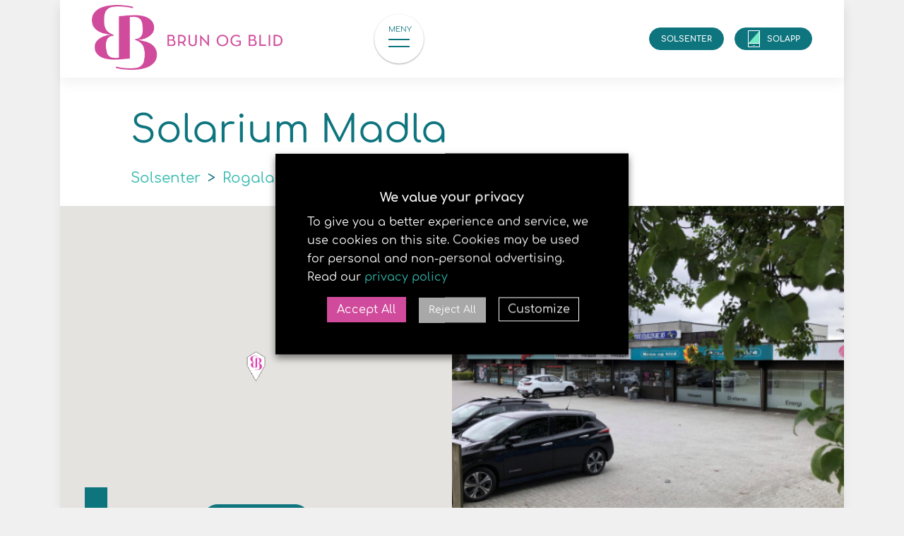

--- FILE ---
content_type: text/html; charset=UTF-8
request_url: https://brunogblid.no/solstudio/rogaland/madla/
body_size: 16671
content:
<!DOCTYPE html> <!--[if lt IE 7]><html class="no-js oldie ie6"><![endif]--> <!--[if IE 7]><html class="no-js oldie ie7"><![endif]--> <!--[if IE 8]><html class="no-js oldie ie8"><![endif]--> <!--[if IE 9]><html class="no-js ie9"><![endif]--> <!--[if gt IE 9]><!--><html class=no-js><!--<![endif]--><head><meta charset="UTF-8"><meta http-equiv="X-UA-Compatible" content="IE=edge,chrome=1"><meta value="will"><title>Solarium Madla : Besøk vårt solstudio | Brun og blid</title> <!--

                    `````````````````````                          `````````````````````
                 ````````````````````````````                  ````````````````````````````
              ``````````````````````````````````            ``````````````````````````````````
            ``````````````````````````````````````        ``````````````````````````````````````
          `````````````                `````````````    `````````````                `````````````
         ```````````                      ```````````  ```````````                      ```````````
        `````````                            ```````````````````                           ``````````
       `````````                              ````````````````                              ``````````
      ````````                                  `````````````                                 ````````
     ````````                                    ```````````                                   ````````
     ````````                                    ``````````                                    ````````
    ````````                                      ````````                                      ````````
    ````````                                      ````````                                      ````````
    ````````                                      ````````                                      ````````
    ````````                                      ````````                                      ````````
    ````````                                      ````````                                      ````````
     ````````                                    ``````````                                    ````````
     `````````                                  ````````````                                   ````````
      `````````                                ``````````````                                `````````
       `````````                              ````````````````                              `````````
        ``````````                          ````````````````````                          ``````````
         ```````````                      ```````````  ````````````                     ```````````
           `````````````              `````````````      `````````````              `````````````
             ````````````````````````````````````          ````````````````````````````````````
               ````````````````````````````````              ````````````````````````````````
                  ``````````````````````````                    ``````````````````````````
                       ````````````````                              `````````````````


   Utviklet av iDrift Web
   https://idriftweb.no

   --><link rel=icon href=/content/themes/brunogblid/images/myIcon.ico type=image/x-icon><link rel=apple-touch-icon sizes=57x57 href=/content/themes/brunogblid/images/apple-icon-57x57.png><link rel=apple-touch-icon sizes=60x60 href=/content/themes/brunogblid/images/apple-icon-60x60.png><link rel=apple-touch-icon sizes=72x72 href=/content/themes/brunogblid/images/apple-icon-72x72.png><link rel=apple-touch-icon sizes=76x76 href=/content/themes/brunogblid/images/apple-icon-76x76.png><link rel=apple-touch-icon sizes=114x114 href=/content/themes/brunogblid/images/apple-icon-114x114.png><link rel=apple-touch-icon sizes=120x120 href=/content/themes/brunogblid/images/apple-icon-120x120.png><link rel=apple-touch-icon sizes=144x144 href=/content/themes/brunogblid/images/apple-icon-144x144.png><link rel=apple-touch-icon sizes=152x152 href=/content/themes/brunogblid/images/apple-icon-152x152.png><link rel=apple-touch-icon sizes=180x180 href=/content/themes/brunogblid/images/apple-icon-180x180.png><link rel=icon type=image/png sizes=192x192  href=/content/themes/brunogblid/images/android-icon-192x192.png><link rel=icon type=image/png sizes=32x32 href=/content/themes/brunogblid/images/favicon-32x32.png><link rel=icon type=image/png sizes=96x96 href=/content/themes/brunogblid/images/favicon-96x96.png><link rel=icon type=image/png sizes=16x16 href=/content/themes/brunogblid/images/favicon-16x16.png><link rel=manifest href=/content/themes/brunogblid/images/manifest.json><meta name="msapplication-TileColor" content="#ffffff"><meta name="msapplication-TileImage" content="/content/themes/brunogblid/images/ms-icon-144x144.png"><meta name="theme-color" content="#ffffff"><meta name="viewport" content="width=device-width,initial-scale=1.0"><meta name="description" content="Besøk vårt solstudio i Treskeveien 1 i Hafrsfjord! Åpent fra 06.00-23.00 alle dager! Topp moderne utstyr, ingen timebestilling!"><meta name="robots" content="max-image-preview:large"><link rel=canonical href=https://brunogblid.no/solstudio/rogaland/madla/ ><meta name="generator" content="All in One SEO (AIOSEO) 4.8.7"><meta property="og:locale" content="en_US"><meta property="og:site_name" content="Brun og Blid - Norges største solsenterkjede"><meta property="og:type" content="article"><meta property="og:title" content="Solarium Madla : Besøk vårt solstudio | Brun og blid"><meta property="og:description" content="Besøk vårt solstudio i Treskeveien 1 i Hafrsfjord! Åpent fra 06.00-23.00 alle dager! Topp moderne utstyr, ingen timebestilling!"><meta property="og:url" content="https://brunogblid.no/solstudio/rogaland/madla/"><meta property="article:published_time" content="2018-05-12T21:48:55+00:00"><meta property="article:modified_time" content="2025-03-14T10:53:26+00:00"><meta name="twitter:card" content="summary_large_image"><meta name="twitter:title" content="Solarium Madla : Besøk vårt solstudio | Brun og blid"><meta name="twitter:description" content="Besøk vårt solstudio i Treskeveien 1 i Hafrsfjord! Åpent fra 06.00-23.00 alle dager! Topp moderne utstyr, ingen timebestilling!"> <script type=application/ld+json class=aioseo-schema>{"@context":"https:\/\/schema.org","@graph":[{"@type":"BreadcrumbList","@id":"https:\/\/brunogblid.no\/solstudio\/rogaland\/madla\/#breadcrumblist","itemListElement":[{"@type":"ListItem","@id":"https:\/\/brunogblid.no#listItem","position":1,"name":"Home","item":"https:\/\/brunogblid.no","nextItem":{"@type":"ListItem","@id":"https:\/\/brunogblid.no\/solstudio\/#listItem","name":"Solsenter"}},{"@type":"ListItem","@id":"https:\/\/brunogblid.no\/solstudio\/#listItem","position":2,"name":"Solsenter","item":"https:\/\/brunogblid.no\/solstudio\/","nextItem":{"@type":"ListItem","@id":"https:\/\/brunogblid.no\/solstudio\/rogaland\/#listItem","name":"Rogaland"},"previousItem":{"@type":"ListItem","@id":"https:\/\/brunogblid.no#listItem","name":"Home"}},{"@type":"ListItem","@id":"https:\/\/brunogblid.no\/solstudio\/rogaland\/#listItem","position":3,"name":"Rogaland","item":"https:\/\/brunogblid.no\/solstudio\/rogaland\/","nextItem":{"@type":"ListItem","@id":"https:\/\/brunogblid.no\/solstudio\/rogaland\/madla\/#listItem","name":"Madla"},"previousItem":{"@type":"ListItem","@id":"https:\/\/brunogblid.no\/solstudio\/#listItem","name":"Solsenter"}},{"@type":"ListItem","@id":"https:\/\/brunogblid.no\/solstudio\/rogaland\/madla\/#listItem","position":4,"name":"Madla","previousItem":{"@type":"ListItem","@id":"https:\/\/brunogblid.no\/solstudio\/rogaland\/#listItem","name":"Rogaland"}}]},{"@type":"Organization","@id":"https:\/\/brunogblid.no\/#organization","name":"Brun og Blid","description":"Norges st\u00f8rste solsenterkjede","url":"https:\/\/brunogblid.no\/"},{"@type":"WebPage","@id":"https:\/\/brunogblid.no\/solstudio\/rogaland\/madla\/#webpage","url":"https:\/\/brunogblid.no\/solstudio\/rogaland\/madla\/","name":"Solarium Madla : Bes\u00f8k v\u00e5rt solstudio | Brun og blid","description":"Bes\u00f8k v\u00e5rt solstudio i Treskeveien 1 i Hafrsfjord! \u00c5pent fra 06.00-23.00 alle dager! Topp moderne utstyr, ingen timebestilling!","inLanguage":"en-US","isPartOf":{"@id":"https:\/\/brunogblid.no\/#website"},"breadcrumb":{"@id":"https:\/\/brunogblid.no\/solstudio\/rogaland\/madla\/#breadcrumblist"},"datePublished":"2018-05-12T21:48:55+00:00","dateModified":"2025-03-14T10:53:26+00:00"},{"@type":"WebSite","@id":"https:\/\/brunogblid.no\/#website","url":"https:\/\/brunogblid.no\/","name":"Brun og Blid","description":"Norges st\u00f8rste solsenterkjede","inLanguage":"en-US","publisher":{"@id":"https:\/\/brunogblid.no\/#organization"}}]}</script>  <script id=google_gtagjs-js-consent-mode-data-layer>window.dataLayer = window.dataLayer || [];function gtag(){dataLayer.push(arguments);}
gtag('consent', 'default', {"ad_personalization":"denied","ad_storage":"denied","ad_user_data":"denied","analytics_storage":"denied","functionality_storage":"denied","security_storage":"denied","personalization_storage":"denied","region":["AT","BE","BG","CH","CY","CZ","DE","DK","EE","ES","FI","FR","GB","GR","HR","HU","IE","IS","IT","LI","LT","LU","LV","MT","NL","NO","PL","PT","RO","SE","SI","SK"],"wait_for_update":500});
window._googlesitekitConsentCategoryMap = {"statistics":["analytics_storage"],"marketing":["ad_storage","ad_user_data","ad_personalization"],"functional":["functionality_storage","security_storage"],"preferences":["personalization_storage"]};
window._googlesitekitConsents = {"ad_personalization":"denied","ad_storage":"denied","ad_user_data":"denied","analytics_storage":"denied","functionality_storage":"denied","security_storage":"denied","personalization_storage":"denied","region":["AT","BE","BG","CH","CY","CZ","DE","DK","EE","ES","FI","FR","GB","GR","HR","HU","IE","IS","IT","LI","LT","LU","LV","MT","NL","NO","PL","PT","RO","SE","SI","SK"],"wait_for_update":500};</script> <meta name="description" content="Besøk vårt solstudio i Treskeveien 1 i Hafrsfjord! Åpent fra 06.00-23.00 alle dager! Topp moderne utstyr, ingen timebestilling!"><link rel=canonical href=https://brunogblid.no/solstudio/rogaland/madla/ ><meta property="og:locale" content="en_US"><meta property="og:type" content="article"><meta property="og:title" content="Solarium Madla: Besøk vårt solstudio | Brun og blid"><meta property="og:description" content="Besøk vårt solstudio i Treskeveien 1 i Hafrsfjord! Åpent fra 06.00-23.00 alle dager! Topp moderne utstyr, ingen timebestilling!"><meta property="og:url" content="https://brunogblid.no/solstudio/rogaland/madla/"><meta property="og:site_name" content="Brun og Blid"><meta property="article:publisher" content="https://www.facebook.com/brunogblidnorge/"><meta property="article:modified_time" content="2025-03-14T10:53:26+00:00"><meta name="twitter:card" content="summary_large_image"><meta name="twitter:site" content="@brunogblidnorge"> <script type=application/ld+json class=yoast-schema-graph>{"@context":"https://schema.org","@graph":[{"@type":"WebPage","@id":"https://brunogblid.no/solstudio/rogaland/madla/","url":"https://brunogblid.no/solstudio/rogaland/madla/","name":"Solarium Madla: Besøk vårt solstudio | Brun og blid","isPartOf":{"@id":"https://brunogblid.no/#website"},"datePublished":"2018-05-12T21:48:55+00:00","dateModified":"2025-03-14T10:53:26+00:00","description":"Besøk vårt solstudio i Treskeveien 1 i Hafrsfjord! Åpent fra 06.00-23.00 alle dager! Topp moderne utstyr, ingen timebestilling!","breadcrumb":{"@id":"https://brunogblid.no/solstudio/rogaland/madla/#breadcrumb"},"inLanguage":"en-US","potentialAction":[{"@type":"ReadAction","target":["https://brunogblid.no/solstudio/rogaland/madla/"]}]},{"@type":"BreadcrumbList","@id":"https://brunogblid.no/solstudio/rogaland/madla/#breadcrumb","itemListElement":[{"@type":"ListItem","position":1,"name":"Home","item":"https://brunogblid.no/"},{"@type":"ListItem","position":2,"name":"Solsenter","item":"https://brunogblid.no/solstudio/"},{"@type":"ListItem","position":3,"name":"Madla"}]},{"@type":"WebSite","@id":"https://brunogblid.no/#website","url":"https://brunogblid.no/","name":"Brun og Blid","description":"Norges største solsenterkjede","potentialAction":[{"@type":"SearchAction","target":{"@type":"EntryPoint","urlTemplate":"https://brunogblid.no/?s={search_term_string}"},"query-input":"required name=search_term_string"}],"inLanguage":"en-US"}]}</script> <link rel=dns-prefetch href=//maps.google.com><link rel=dns-prefetch href=//maps.googleapis.com><link rel=dns-prefetch href=//www.googletagmanager.com><link rel=dns-prefetch href=//pagead2.googlesyndication.com><link rel=stylesheet id=gotcha-css href=https://brunogblid.no/content/themes/brunogblid/fonts/gotcha/gotcha.css type=text/css media=all><link rel=stylesheet id=brunogblid-css href='https://brunogblid.no/content/themes/brunogblid/css/theme.css?id=a5d7739ba92d027b974e' type=text/css media=all><link rel=stylesheet id=wp-block-library-css href='https://brunogblid.no/wordpress/wp-includes/css/dist/block-library/style.min.css?ver=6.2.8' type=text/css media=all><link rel=stylesheet id=classic-theme-styles-css href='https://brunogblid.no/wordpress/wp-includes/css/classic-themes.min.css?ver=6.2.8' type=text/css media=all><style id=global-styles-inline-css>/*<![CDATA[*/body{--wp--preset--color--black: #000000;--wp--preset--color--cyan-bluish-gray: #abb8c3;--wp--preset--color--white: #ffffff;--wp--preset--color--pale-pink: #f78da7;--wp--preset--color--vivid-red: #cf2e2e;--wp--preset--color--luminous-vivid-orange: #ff6900;--wp--preset--color--luminous-vivid-amber: #fcb900;--wp--preset--color--light-green-cyan: #7bdcb5;--wp--preset--color--vivid-green-cyan: #00d084;--wp--preset--color--pale-cyan-blue: #8ed1fc;--wp--preset--color--vivid-cyan-blue: #0693e3;--wp--preset--color--vivid-purple: #9b51e0;--wp--preset--gradient--vivid-cyan-blue-to-vivid-purple: linear-gradient(135deg,rgba(6,147,227,1) 0%,rgb(155,81,224) 100%);--wp--preset--gradient--light-green-cyan-to-vivid-green-cyan: linear-gradient(135deg,rgb(122,220,180) 0%,rgb(0,208,130) 100%);--wp--preset--gradient--luminous-vivid-amber-to-luminous-vivid-orange: linear-gradient(135deg,rgba(252,185,0,1) 0%,rgba(255,105,0,1) 100%);--wp--preset--gradient--luminous-vivid-orange-to-vivid-red: linear-gradient(135deg,rgba(255,105,0,1) 0%,rgb(207,46,46) 100%);--wp--preset--gradient--very-light-gray-to-cyan-bluish-gray: linear-gradient(135deg,rgb(238,238,238) 0%,rgb(169,184,195) 100%);--wp--preset--gradient--cool-to-warm-spectrum: linear-gradient(135deg,rgb(74,234,220) 0%,rgb(151,120,209) 20%,rgb(207,42,186) 40%,rgb(238,44,130) 60%,rgb(251,105,98) 80%,rgb(254,248,76) 100%);--wp--preset--gradient--blush-light-purple: linear-gradient(135deg,rgb(255,206,236) 0%,rgb(152,150,240) 100%);--wp--preset--gradient--blush-bordeaux: linear-gradient(135deg,rgb(254,205,165) 0%,rgb(254,45,45) 50%,rgb(107,0,62) 100%);--wp--preset--gradient--luminous-dusk: linear-gradient(135deg,rgb(255,203,112) 0%,rgb(199,81,192) 50%,rgb(65,88,208) 100%);--wp--preset--gradient--pale-ocean: linear-gradient(135deg,rgb(255,245,203) 0%,rgb(182,227,212) 50%,rgb(51,167,181) 100%);--wp--preset--gradient--electric-grass: linear-gradient(135deg,rgb(202,248,128) 0%,rgb(113,206,126) 100%);--wp--preset--gradient--midnight: linear-gradient(135deg,rgb(2,3,129) 0%,rgb(40,116,252) 100%);--wp--preset--duotone--dark-grayscale: url('#wp-duotone-dark-grayscale');--wp--preset--duotone--grayscale: url('#wp-duotone-grayscale');--wp--preset--duotone--purple-yellow: url('#wp-duotone-purple-yellow');--wp--preset--duotone--blue-red: url('#wp-duotone-blue-red');--wp--preset--duotone--midnight: url('#wp-duotone-midnight');--wp--preset--duotone--magenta-yellow: url('#wp-duotone-magenta-yellow');--wp--preset--duotone--purple-green: url('#wp-duotone-purple-green');--wp--preset--duotone--blue-orange: url('#wp-duotone-blue-orange');--wp--preset--font-size--small: 13px;--wp--preset--font-size--medium: 20px;--wp--preset--font-size--large: 36px;--wp--preset--font-size--x-large: 42px;--wp--preset--spacing--20: 0.44rem;--wp--preset--spacing--30: 0.67rem;--wp--preset--spacing--40: 1rem;--wp--preset--spacing--50: 1.5rem;--wp--preset--spacing--60: 2.25rem;--wp--preset--spacing--70: 3.38rem;--wp--preset--spacing--80: 5.06rem;--wp--preset--shadow--natural: 6px 6px 9px rgba(0, 0, 0, 0.2);--wp--preset--shadow--deep: 12px 12px 50px rgba(0, 0, 0, 0.4);--wp--preset--shadow--sharp: 6px 6px 0px rgba(0, 0, 0, 0.2);--wp--preset--shadow--outlined: 6px 6px 0px -3px rgba(255, 255, 255, 1), 6px 6px rgba(0, 0, 0, 1);--wp--preset--shadow--crisp: 6px 6px 0px rgba(0, 0, 0, 1);}:where(.is-layout-flex){gap: 0.5em;}body .is-layout-flow > .alignleft{float: left;margin-inline-start: 0;margin-inline-end: 2em;}body .is-layout-flow > .alignright{float: right;margin-inline-start: 2em;margin-inline-end: 0;}body .is-layout-flow > .aligncenter{margin-left: auto !important;margin-right: auto !important;}body .is-layout-constrained > .alignleft{float: left;margin-inline-start: 0;margin-inline-end: 2em;}body .is-layout-constrained > .alignright{float: right;margin-inline-start: 2em;margin-inline-end: 0;}body .is-layout-constrained > .aligncenter{margin-left: auto !important;margin-right: auto !important;}body .is-layout-constrained > :where(:not(.alignleft):not(.alignright):not(.alignfull)){max-width: var(--wp--style--global--content-size);margin-left: auto !important;margin-right: auto !important;}body .is-layout-constrained > .alignwide{max-width: var(--wp--style--global--wide-size);}body .is-layout-flex{display: flex;}body .is-layout-flex{flex-wrap: wrap;align-items: center;}body .is-layout-flex > *{margin: 0;}:where(.wp-block-columns.is-layout-flex){gap: 2em;}.has-black-color{color: var(--wp--preset--color--black) !important;}.has-cyan-bluish-gray-color{color: var(--wp--preset--color--cyan-bluish-gray) !important;}.has-white-color{color: var(--wp--preset--color--white) !important;}.has-pale-pink-color{color: var(--wp--preset--color--pale-pink) !important;}.has-vivid-red-color{color: var(--wp--preset--color--vivid-red) !important;}.has-luminous-vivid-orange-color{color: var(--wp--preset--color--luminous-vivid-orange) !important;}.has-luminous-vivid-amber-color{color: var(--wp--preset--color--luminous-vivid-amber) !important;}.has-light-green-cyan-color{color: var(--wp--preset--color--light-green-cyan) !important;}.has-vivid-green-cyan-color{color: var(--wp--preset--color--vivid-green-cyan) !important;}.has-pale-cyan-blue-color{color: var(--wp--preset--color--pale-cyan-blue) !important;}.has-vivid-cyan-blue-color{color: var(--wp--preset--color--vivid-cyan-blue) !important;}.has-vivid-purple-color{color: var(--wp--preset--color--vivid-purple) !important;}.has-black-background-color{background-color: var(--wp--preset--color--black) !important;}.has-cyan-bluish-gray-background-color{background-color: var(--wp--preset--color--cyan-bluish-gray) !important;}.has-white-background-color{background-color: var(--wp--preset--color--white) !important;}.has-pale-pink-background-color{background-color: var(--wp--preset--color--pale-pink) !important;}.has-vivid-red-background-color{background-color: var(--wp--preset--color--vivid-red) !important;}.has-luminous-vivid-orange-background-color{background-color: var(--wp--preset--color--luminous-vivid-orange) !important;}.has-luminous-vivid-amber-background-color{background-color: var(--wp--preset--color--luminous-vivid-amber) !important;}.has-light-green-cyan-background-color{background-color: var(--wp--preset--color--light-green-cyan) !important;}.has-vivid-green-cyan-background-color{background-color: var(--wp--preset--color--vivid-green-cyan) !important;}.has-pale-cyan-blue-background-color{background-color: var(--wp--preset--color--pale-cyan-blue) !important;}.has-vivid-cyan-blue-background-color{background-color: var(--wp--preset--color--vivid-cyan-blue) !important;}.has-vivid-purple-background-color{background-color: var(--wp--preset--color--vivid-purple) !important;}.has-black-border-color{border-color: var(--wp--preset--color--black) !important;}.has-cyan-bluish-gray-border-color{border-color: var(--wp--preset--color--cyan-bluish-gray) !important;}.has-white-border-color{border-color: var(--wp--preset--color--white) !important;}.has-pale-pink-border-color{border-color: var(--wp--preset--color--pale-pink) !important;}.has-vivid-red-border-color{border-color: var(--wp--preset--color--vivid-red) !important;}.has-luminous-vivid-orange-border-color{border-color: var(--wp--preset--color--luminous-vivid-orange) !important;}.has-luminous-vivid-amber-border-color{border-color: var(--wp--preset--color--luminous-vivid-amber) !important;}.has-light-green-cyan-border-color{border-color: var(--wp--preset--color--light-green-cyan) !important;}.has-vivid-green-cyan-border-color{border-color: var(--wp--preset--color--vivid-green-cyan) !important;}.has-pale-cyan-blue-border-color{border-color: var(--wp--preset--color--pale-cyan-blue) !important;}.has-vivid-cyan-blue-border-color{border-color: var(--wp--preset--color--vivid-cyan-blue) !important;}.has-vivid-purple-border-color{border-color: var(--wp--preset--color--vivid-purple) !important;}.has-vivid-cyan-blue-to-vivid-purple-gradient-background{background: var(--wp--preset--gradient--vivid-cyan-blue-to-vivid-purple) !important;}.has-light-green-cyan-to-vivid-green-cyan-gradient-background{background: var(--wp--preset--gradient--light-green-cyan-to-vivid-green-cyan) !important;}.has-luminous-vivid-amber-to-luminous-vivid-orange-gradient-background{background: var(--wp--preset--gradient--luminous-vivid-amber-to-luminous-vivid-orange) !important;}.has-luminous-vivid-orange-to-vivid-red-gradient-background{background: var(--wp--preset--gradient--luminous-vivid-orange-to-vivid-red) !important;}.has-very-light-gray-to-cyan-bluish-gray-gradient-background{background: var(--wp--preset--gradient--very-light-gray-to-cyan-bluish-gray) !important;}.has-cool-to-warm-spectrum-gradient-background{background: var(--wp--preset--gradient--cool-to-warm-spectrum) !important;}.has-blush-light-purple-gradient-background{background: var(--wp--preset--gradient--blush-light-purple) !important;}.has-blush-bordeaux-gradient-background{background: var(--wp--preset--gradient--blush-bordeaux) !important;}.has-luminous-dusk-gradient-background{background: var(--wp--preset--gradient--luminous-dusk) !important;}.has-pale-ocean-gradient-background{background: var(--wp--preset--gradient--pale-ocean) !important;}.has-electric-grass-gradient-background{background: var(--wp--preset--gradient--electric-grass) !important;}.has-midnight-gradient-background{background: var(--wp--preset--gradient--midnight) !important;}.has-small-font-size{font-size: var(--wp--preset--font-size--small) !important;}.has-medium-font-size{font-size: var(--wp--preset--font-size--medium) !important;}.has-large-font-size{font-size: var(--wp--preset--font-size--large) !important;}.has-x-large-font-size{font-size: var(--wp--preset--font-size--x-large) !important;}
.wp-block-navigation a:where(:not(.wp-element-button)){color: inherit;}
:where(.wp-block-columns.is-layout-flex){gap: 2em;}
.wp-block-pullquote{font-size: 1.5em;line-height: 1.6;}/*]]>*/</style><link rel=stylesheet id=wp-gmap-embed-front-css-css href='https://brunogblid.no/content/plugins/gmap-embed/public/assets/css/front_custom_style.css?ver=1741355698' type=text/css media=all><link rel=stylesheet id=cookie-law-info-css href='https://brunogblid.no/content/plugins/webtoffee-gdpr-cookie-consent/public/css/cookie-law-info-public.css?ver=2.6.6' type=text/css media=all><link rel=stylesheet id=cookie-law-info-gdpr-css href='https://brunogblid.no/content/plugins/webtoffee-gdpr-cookie-consent/public/css/cookie-law-info-gdpr.css?ver=2.6.6' type=text/css media=all><style id=cookie-law-info-gdpr-inline-css>.cli-modal-content, .cli-tab-content { background-color: #ffffff; }.cli-privacy-content-text, .cli-modal .cli-modal-dialog, .cli-tab-container p, a.cli-privacy-readmore { color: #000000; }.cli-tab-header { background-color: #f2f2f2; }.cli-tab-header, .cli-tab-header a.cli-nav-link,span.cli-necessary-caption,.cli-switch .cli-slider:after { color: #000000; }.cli-switch .cli-slider:before { background-color: #ffffff; }.cli-switch input:checked + .cli-slider:before { background-color: #ffffff; }.cli-switch .cli-slider { background-color: #e3e1e8; }.cli-switch input:checked + .cli-slider { background-color: #28a745; }.cli-modal-close svg { fill: #000000; }.cli-tab-footer .wt-cli-privacy-accept-all-btn { background-color: #00acad; color: #ffffff}.cli-tab-footer .wt-cli-privacy-accept-btn { background-color: #00acad; color: #ffffff}.cli-tab-header a:before{ border-right: 1px solid #000000; border-bottom: 1px solid #000000; }</style> <script src=https://brunogblid.no/node_modules/jquery/dist/jquery.min.js id=jquery-js></script> <script src='https://maps.google.com/maps/api/js?key=AIzaSyBNTOYDIFWyD0igzHyGSqHnNqix769sRKE&#038;libraries=places&#038;language=no&#038;region=NO&#038;callback=Function.prototype&#038;ver=6.2.8' id=wp-gmap-api-js></script> <script id=wp-gmap-api-js-after>var wgm_status = {"l_api":"always","p_api":"N","i_p":false,"d_f_s_c":"N","d_s_v":"N","d_z_c":"N","d_p_c":"N","d_m_t_c":"N","d_m_w_z":"N","d_m_d":"N","d_m_d_c_z":"N","e_d_f_a_c":"N"};</script> <script id=cookie-law-info-js-extra>var Cli_Data = {"nn_cookie_ids":["XANDR_PANID","receive-cookie-deprecation","_make-calendar_session5","__cf_bm","CookieLawInfoConsent","uuid2","_ttp","anj","_tt_enable_cookie","test_cookie","YSC","VISITOR_INFO1_LIVE","VISITOR_PRIVACY_METADATA","yt-remote-device-id","yt.innertube::requests","yt.innertube::nextId","yt-remote-connected-devices","_ga","_gid","_ga_*","_fbp","_gcl_au","_gat"],"non_necessary_cookies":{"necessary":["__cf_bm","CookieLawInfoConsent","cookielawinfo-checkbox-advertisement"],"performance":["_gat"],"analytics":["_ga","_gid","_ga_*","_fbp","_gcl_au"],"advertisement":["uuid2","_ttp","anj","_tt_enable_cookie","test_cookie","YSC","VISITOR_INFO1_LIVE","VISITOR_PRIVACY_METADATA","yt-remote-device-id","yt.innertube::requests","yt.innertube::nextId","yt-remote-connected-devices"],"others":["XANDR_PANID","receive-cookie-deprecation","_make-calendar_session5"]},"cookielist":{"necessary":{"id":357,"status":true,"priority":0,"title":"Necessary","strict":true,"default_state":false,"ccpa_optout":false,"loadonstart":false},"functional":{"id":358,"status":true,"priority":5,"title":"Functional","strict":false,"default_state":false,"ccpa_optout":false,"loadonstart":false},"performance":{"id":359,"status":true,"priority":4,"title":"Performance","strict":false,"default_state":false,"ccpa_optout":false,"loadonstart":false},"analytics":{"id":360,"status":true,"priority":3,"title":"Analytics","strict":false,"default_state":false,"ccpa_optout":false,"loadonstart":false},"advertisement":{"id":361,"status":true,"priority":2,"title":"Advertisement","strict":false,"default_state":false,"ccpa_optout":false,"loadonstart":false},"others":{"id":362,"status":true,"priority":1,"title":"Others","strict":false,"default_state":false,"ccpa_optout":false,"loadonstart":false}},"ajax_url":"https:\/\/brunogblid.no\/wordpress\/wp-admin\/admin-ajax.php","current_lang":"en","security":"251ecf28fd","eu_countries":["GB"],"geoIP":"disabled","use_custom_geolocation_api":"","custom_geolocation_api":"https:\/\/geoip.cookieyes.com\/geoip\/checker\/result.php","consentVersion":"1","strictlyEnabled":["necessary","obligatoire"],"cookieDomain":"","privacy_length":"250","ccpaEnabled":"","ccpaRegionBased":"","ccpaBarEnabled":"","ccpaType":"gdpr","triggerDomRefresh":"","secure_cookies":""};
var log_object = {"ajax_url":"https:\/\/brunogblid.no\/wordpress\/wp-admin\/admin-ajax.php"};</script> <script src='https://brunogblid.no/content/plugins/webtoffee-gdpr-cookie-consent/public/js/cookie-law-info-public.js?ver=2.6.6' id=cookie-law-info-js></script>  <script src='https://www.googletagmanager.com/gtag/js?id=G-MBPC13HLH7' id=google_gtagjs-js async></script> <script id=google_gtagjs-js-after>window.dataLayer = window.dataLayer || [];function gtag(){dataLayer.push(arguments);}
gtag("set","linker",{"domains":["brunogblid.no"]});
gtag("js", new Date());
gtag("set", "developer_id.dZTNiMT", true);
gtag("config", "G-MBPC13HLH7");
gtag("config", "AW-850992301");
 window._googlesitekit = window._googlesitekit || {}; window._googlesitekit.throttledEvents = []; window._googlesitekit.gtagEvent = (name, data) => { var key = JSON.stringify( { name, data } ); if ( !! window._googlesitekit.throttledEvents[ key ] ) { return; } window._googlesitekit.throttledEvents[ key ] = true; setTimeout( () => { delete window._googlesitekit.throttledEvents[ key ]; }, 5 ); gtag( "event", name, { ...data, event_source: "site-kit" } ); };</script> <script>var redact_ad_data = false;
        // set "true" to increase the fidelity of advertising storage restrictions
		var wt_cli_advertisement_cookie_val = 'yes';
        var wt_cli_ad_storage = (wt_cli_advertisement_cookie_val === 'yes') ? 'granted' : 'denied';
		//set default value "denied" or "granted" for advertisement cookies storage
		var wt_cli_analytics_cookie_val = 'yes';
        var wt_cli_analytics_storage = (wt_cli_analytics_cookie_val === 'yes') ? 'granted' : 'denied';
		//set default value "denied" or "granted" for analytics cookies storage
		var wt_cli_functional_cookie_val = 'yes';
        var wt_cli_functionality_storage = (wt_cli_functional_cookie_val === 'yes') ? 'granted' : 'denied';
		//set default value "denied" or "granted" for functionality cookies storage
        var wt_cli_waiting_period = 2000;
        //set default waiting time as 2000
        var wt_cli_bypass = 0;
		// for cookie scan support
		if( wt_cli_bypass ) {
			wt_cli_ad_storage = wt_cli_analytics_storage = wt_cli_functionality_storage ='granted';
            wt_cli_waiting_period = 100;
		}
		window.dataLayer = window.dataLayer || [];
        function gtag() {
            dataLayer.push(arguments);
        }
        // Set default consent options
        gtag("consent", "default", {
            ad_storage: wt_cli_ad_storage,
            ad_user_data: wt_cli_ad_storage,
            ad_personalization: wt_cli_ad_storage,
            analytics_storage: wt_cli_analytics_storage,
            functionality_storage: wt_cli_functionality_storage,
            personalization_storage: wt_cli_functionality_storage,
            security_storage: "granted",
            wait_for_update: wt_cli_waiting_period,
        });
        gtag("set", "ads_data_redaction", true);
        gtag("set", "url_passthrough", true);

        // Function to update consent based on user acceptance
        function CookieLawInfo_Accept_Callback() {
            wt_cli_ad_storage = 'denied';
            wt_cli_analytics_storage = 'denied';
            wt_cli_functionality_storage = 'denied';
            if (CLI.consent['advertisement'] == true) {
                wt_cli_ad_storage = 'granted';
            }
            if (CLI.consent['analytics'] == true) {
                wt_cli_analytics_storage = 'granted';
            }
            if (CLI.consent['functional'] == true) {
                wt_cli_functionality_storage = 'granted';
            }
            gtag('consent', 'update', {
                'ad_storage': wt_cli_ad_storage,
                'ad_user_data': wt_cli_ad_storage,
                'ad_personalization': wt_cli_ad_storage,
                'analytics_storage': wt_cli_analytics_storage,
                'functionality_storage': wt_cli_functionality_storage,
                'personalization_storage': wt_cli_functionality_storage,
            });
            set_ads_data_redaction();
        }
        // Function to update consent on reject all works with plugin version 2.5.7 or greater
        function CookieLawInfo_Reject_Callback() {
			// Set all consent as denied
			gtag("consent", "update", {
				ad_storage: "denied",
				ad_user_data: "denied",
				ad_personalization: "denied",
				analytics_storage: "denied",
				functionality_storage: "denied",
				personalization_storage: "denied",
				security_storage: "granted",
			});
            set_ads_data_redaction();
        }
        function set_ads_data_redaction() {
            if (redact_ad_data && wt_cli_ad_storage == 'denied') {
                gtag('set', 'ads_data_redaction', true);
            }
        }</script> <link rel=https://api.w.org/ href=https://brunogblid.no/wp-json/ ><link rel=shortlink href='https://brunogblid.no/?p=762'><link rel=alternate type=application/json+oembed href="https://brunogblid.no/wp-json/oembed/1.0/embed?url=https%3A%2F%2Fbrunogblid.no%2Fsolstudio%2Frogaland%2Fmadla%2F"><link rel=alternate type=text/xml+oembed href="https://brunogblid.no/wp-json/oembed/1.0/embed?url=https%3A%2F%2Fbrunogblid.no%2Fsolstudio%2Frogaland%2Fmadla%2F&#038;format=xml"> <script type=text/plain data-cli-class=cli-blocker-script data-cli-label="Google Analytics"  data-cli-script-type=analytics data-cli-block=true data-cli-block-if-ccpa-optout=false data-cli-element-position=head>(function(i,s,o,g,r,a,m){i['GoogleAnalyticsObject']=r;i[r]=i[r]||function(){
  (i[r].q=i[r].q||[]).push(arguments)},i[r].l=1*new Date();a=s.createElement(o),
  m=s.getElementsByTagName(o)[0];a.async=1;a.src=g;m.parentNode.insertBefore(a,m)
  })(window,document,'script','//www.google-analytics.com/analytics.js','ga');

  ga('create', 'G-MBPC13HLH7', 'auto');
  ga('send',   'pageview');
  ga('set',    'anonymizeIp', true);</script> <script>(function(w,d,s,l,i){w[l]=w[l]||[];w[l].push({'gtm.start':
new Date().getTime(),event:'gtm.js'});var f=d.getElementsByTagName(s)[0],
j=d.createElement(s),dl=l!='dataLayer'?'&l='+l:'';j.async=true;j.src=
'https://www.googletagmanager.com/gtm.js?id='+i+dl;f.parentNode.insertBefore(j,f);
})(window,document,'script','dataLayer','GTM-MZ366HN');</script> <meta name="generator" content="Site Kit by Google 1.161.0"> <script type=text/plain data-cli-class=cli-blocker-script data-cli-label="Facebook Pixel Code"  data-cli-script-type=advertisement data-cli-block=true data-cli-block-if-ccpa-optout=false data-cli-element-position=head>!function(f,b,e,v,n,t,s)
            {if(f.fbq)return;n=f.fbq=function(){n.callMethod?
            n.callMethod.apply(n,arguments):n.queue.push(arguments)};
            if(!f._fbq)f._fbq=n;n.push=n;n.loaded=!0;n.version='2.0';
            n.queue=[];t=b.createElement(e);t.async=!0;
            t.src=v;s=b.getElementsByTagName(e)[0];
            s.parentNode.insertBefore(t,s)}(window,document,'script',
            'https://connect.facebook.net/en_US/fbevents.js');
             fbq('init', '1983569275220123');
            fbq('track', 'PageView');</script> <meta name="google-adsense-platform-account" content="ca-host-pub-2644536267352236"><meta name="google-adsense-platform-domain" content="sitekit.withgoogle.com"> <script>( function( w, d, s, l, i ) {
				w[l] = w[l] || [];
				w[l].push( {'gtm.start': new Date().getTime(), event: 'gtm.js'} );
				var f = d.getElementsByTagName( s )[0],
					j = d.createElement( s ), dl = l != 'dataLayer' ? '&l=' + l : '';
				j.async = true;
				j.src = 'https://www.googletagmanager.com/gtm.js?id=' + i + dl;
				f.parentNode.insertBefore( j, f );
			} )( window, document, 'script', 'dataLayer', 'GTM-MZ366HN' );</script>  <script async=async src="https://pagead2.googlesyndication.com/pagead/js/adsbygoogle.js?client=ca-pub-1562141442353652&amp;host=ca-host-pub-2644536267352236" crossorigin=anonymous type=text/plain data-cli-class=cli-blocker-script data-cli-label="Google Adsense"  data-cli-script-type=advertisement data-cli-block=true data-cli-block-if-ccpa-optout=false data-cli-element-position=head></script>  <script>!function (w, d, t) {
  w.TiktokAnalyticsObject=t;var ttq=w[t]=w[t]||[];ttq.methods=["page","track","identify","instances","debug","on","off","once","ready","alias","group","enableCookie","disableCookie"],ttq.setAndDefer=function(t,e){t[e]=function(){t.push([e].concat(Array.prototype.slice.call(arguments,0)))}};for(var i=0;i<ttq.methods.length;i++)ttq.setAndDefer(ttq,ttq.methods[i]);ttq.instance=function(t){for(var e=ttq._i[t]||[],n=0;n<ttq.methods.length;n++)ttq.setAndDefer(e,ttq.methods[n]);return e},ttq.load=function(e,n){var i="https://analytics.tiktok.com/i18n/pixel/events.js";ttq._i=ttq._i||{},ttq._i[e]=[],ttq._i[e]._u=i,ttq._t=ttq._t||{},ttq._t[e]=+new Date,ttq._o=ttq._o||{},ttq._o[e]=n||{};var o=document.createElement("script");o.type="text/javascript",o.async=!0,o.src=i+"?sdkid="+e+"&lib="+t;var a=document.getElementsByTagName("script")[0];a.parentNode.insertBefore(o,a)};

  ttq.load('CI8QHBBC77U2H86MCM1G');
  ttq.page();
}(window, document, 'ttq');</script> </head><body class="tanning_center-template-default single single-tanning_center postid-762" contextmenu=idriftmenu> <noscript><iframe src="https://www.googletagmanager.com/ns.html?id=GTM-MZ366HN" height=0 width=0 style=display:none;visibility:hidden></iframe></noscript> <!--[if lt IE 10]><p class=chromeframe>Your browser is very old and not secure! <a href=http://browsehappy.com/ >Please upgrade to a different browser</a> to experience this site.</p><![endif]--><noscript> <img height=1 width=1 src="https://www.facebook.com/tr?id=1983569275220123&ev=PageView &noscript=1"> </noscript><img src="https://secure.adnxs.com/px?id=1207316&t=2" width=1 height=1 style="display: none"><div id=fb-root></div> <script type=text/plain data-cli-class=cli-blocker-script data-cli-label="Facebook Pixel Code"  data-cli-script-type=advertisement data-cli-block=true data-cli-block-if-ccpa-optout=false data-cli-element-position=body>(function(d, s, id) {
  var js, fjs = d.getElementsByTagName(s)[0];
  if (d.getElementById(id)) return;
  js = d.createElement(s); js.id = id;
  js.src = 'https://connect.facebook.net/nb_NO/sdk.js#xfbml=1&version=v2.12';
  fjs.parentNode.insertBefore(js, fjs);
}(document, 'script', 'facebook-jssdk'));</script> <div class=page-container id=app><div class=page-container__shadow><div class=header-wrapper><div class=page-container><header class="header header-height"><div class=header__inner> <a href=https://brunogblid.no/ class=header__logo>Brun og blid<img src=/content/themes/brunogblid/images/new_logo.png img style=" width: 90%; margin-top: -8px; "></a><div class=header__menu-btn><div class=header__menu-btn__icon><div class=header__menu-btn__text>Meny</div> <span></span> <span></span></div></div><div class="header__buttons d-none d-lg-flex"> <a href=/solstudio/ class="btn btn-primary">Solsenter</a> <a href=/solapp/ class="btn btn-primary header__solpass-app-btn" id=header__vipps-app-btn></i> SolApp</a></div></div></header></div><div class=overlay id=overlay><nav class=overlay-menu><ul id=menu-hovednavigasjon class=menu><li id=menu-item-350 class="menu-item menu-item-type-custom menu-item-object-custom menu-item-350"><a href=/solstudio/ >Solsenter</a></li> <li id=menu-item-98 class="menu-item menu-item-type-post_type menu-item-object-page menu-item-98"><a href=https://brunogblid.no/betaling/ >Betaling</a></li> <li id=menu-item-60 class="menu-item menu-item-type-post_type menu-item-object-page menu-item-60"><a href=https://brunogblid.no/priser/ >Priser</a></li> <li id=menu-item-1114 class="menu-item menu-item-type-post_type menu-item-object-page menu-item-1114"><a href=https://brunogblid.no/kremer/ >Kremer</a></li> <li id=menu-item-84 class="menu-item menu-item-type-post_type menu-item-object-page menu-item-84"><a href=https://brunogblid.no/kundesporsmal/ >Kundespørsmål</a></li> <li id=menu-item-89 class="menu-item menu-item-type-post_type menu-item-object-page menu-item-89"><a href=https://brunogblid.no/franchise/ >Franchise</a></li> <li id=menu-item-1068 class="menu-item menu-item-type-post_type menu-item-object-page menu-item-1068"><a href=https://brunogblid.no/ledige-lokaler/ >Ledige lokaler</a></li> <li id=menu-item-514 class="menu-item menu-item-type-post_type menu-item-object-page current_page_parent menu-item-514"><a href=https://brunogblid.no/nyheter/ >Nyheter</a></li> <li id=menu-item-79 class="menu-item menu-item-type-post_type menu-item-object-page menu-item-79"><a href=https://brunogblid.no/om-oss/ >Om oss</a></li> <li id=menu-item-115 class="menu-item menu-item-type-post_type menu-item-object-page menu-item-115"><a href=https://brunogblid.no/kontakt/ >Kontakt oss</a></li></ul></nav></div></div><div class=header-escape-padding><div class="page-padding-x bg-white pt-5 pb-4"><h1 class="single-property__street">Solarium Madla</h1><div class=single-property__breadcrumbs> <a href=/solstudio/ class=single-property__breadcrumbs__back-link>Solsenter</a> <span class=single-property__breadcrumbs__seperator>></span> <a href=https://brunogblid.no/solstudio/rogaland/ class=single-property__breadcrumbs__location-name>Rogaland</a> <span class=single-property__breadcrumbs__seperator>></span><h2>Treskeveien 1</h2></div></div><div class="row no-gutters"><div class="col-lg-6 position-relative"><div class=bb-map-zoom-controls><div class=bb-map-zoom-controls__zooom-in-btn><i class="far fa-plus"></i></div><div class=bb-map-zoom-controls__zooom-out-btn><i class="far fa-minus"></i></div></div><a class="single-property__map__directionsBtn btn btn-primary d-inline-flex align-items-center" href="https://www.google.com/maps?saddr=My+Location&daddr=58.9513532,5.6506023" target=_blank> <img src=https://brunogblid.no/content/themes/brunogblid/images/svg/location-direction-green.svg alt width=22 height=22 class=mr-2> Kjørerute </a><div class="single-property__map gmap" data-lat=58.9513532 data-lng=5.6506023 id=tanning-center-map></div></div><div class=col-lg-6><div class=bb-slider-wrapper><div class="bb-slider flexslider"><ul class=slides> <li class=bb-slider__slide style="background-image: url('https://brunogblid.no/content/uploads/2018/05/Madla-web1.jpg');"></li> <li class=bb-slider__slide style="background-image: url('https://brunogblid.no/content/uploads/2018/05/Madla-web2.jpg');"></li> <li class=bb-slider__slide style="background-image: url('https://brunogblid.no/content/uploads/2018/05/madla-temporary.jpg');"></li></ul></div></div></div></div><div class="page-padding-x bg-white pt-5 pt-lg-0"><div class="row no-gutters"><div class="col-lg-6 offset-lg-6"><div class="bb-carousel flexslider mb-5 mb-lg-0 d-none d-lg-block"><ul class=slides> <li class=row> <img width=70 height=47 src=https://brunogblid.no/content/uploads/2018/05/Madla-web1-70x47.jpg class="attachment-bb-carousel-thumbnail size-bb-carousel-thumbnail" alt decoding=async loading=lazy srcset="https://brunogblid.no/content/uploads/2018/05/Madla-web1-70x47.jpg 70w, https://brunogblid.no/content/uploads/2018/05/Madla-web1-540x360.jpg 540w" sizes="(max-width: 70px) 100vw, 70px">  </li> <li class=row> <img width=70 height=47 src=https://brunogblid.no/content/uploads/2018/05/Madla-web2-70x47.jpg class="attachment-bb-carousel-thumbnail size-bb-carousel-thumbnail" alt decoding=async loading=lazy srcset="https://brunogblid.no/content/uploads/2018/05/Madla-web2-70x47.jpg 70w, https://brunogblid.no/content/uploads/2018/05/Madla-web2-540x360.jpg 540w" sizes="(max-width: 70px) 100vw, 70px">  </li> <li class=row> <img width=70 height=47 src=https://brunogblid.no/content/uploads/2018/05/madla-temporary-70x47.jpg class="attachment-bb-carousel-thumbnail size-bb-carousel-thumbnail" alt decoding=async loading=lazy>  </li></ul></div></div></div></div><div class="page-padding-x bg-white"><div class="row no-gutters"><div class="col-lg-6 pt-1 pb-5 pr-lg-5"><div class="bb-list-item bb-list-item--opening-times"> Åpningstider: Hverdager fra kl. 6:00-23:00                                                                         (kl. 6:00-23:00 på lørdager og helligdager)</div><div class=bb-list-item> Betalingsløsninger</div><div class=single-property__icon-specs><div> <img src=https://brunogblid.no/content/themes/brunogblid/images/svg/payment-mobile.svg alt width=30 height=30> SolPass-app</div><div class="d-flex align-items-center position-relative" style="text-decoration: none;"> <a href=/solapp/ class=box-link></a> <img src=https://brunogblid.no/content/themes/brunogblid/images/svg/payment-mobile-vipps.svg alt width=30 height=30> SolApp (Vipps)*</div><div> <img src=https://brunogblid.no/content/themes/brunogblid/images/svg/payment-credit-card.svg alt width=30 height=30> Kort</div></div><div class=mt-4> * Dette solsenteret støtter Vipps. <a href=/solapp/ >Se her for mer info.</a></div><div class="single-property__description mt-5"><p>Stort solsenter med den nyeste teknologien finner du på Brun og blid i Hafrsfjord. Vi ønsker deg velkommen til en behagelig soltime i et av våre mange solarier. Solariumene sikrer deg en jevn og pen brunfarge.</p><p>Treskeveien 1, 4043 Hafrsfjord</p></div></div><div class=col-lg-6><div class="row pt-5"><div class=col-xxl-5> <img src=https://brunogblid.no/content/themes/brunogblid/images/svg/solsenger-green.svg alt=Solsenger width=289 height=112 class="img-responsive mb-4"> <a class="btn btn-primary d-inline-flex align-items-center px-4 mb-4" href=https://filer.brunogblid.no/map_115.pdf target=_blank> <img src=https://brunogblid.no/content/themes/brunogblid/images/svg/download-hexagon.svg alt width=30 height=30 class=mr-2> Last ned oversikt </a></div><div class=col-xxl-7> <img src=https://brunogblid.no/content/themes/brunogblid/images/solsenger-oversikt.png alt=Solsenger width=672 height=600 class=img-responsive></div></div></div></div></div><div class="app-banner vipps-app-banner"><div class=app-banner__content><div class="text-center mb-3"><h1 class="app-banner__heading" style="-webkit-text-stroke: 2px #fff; font-size: 3.8rem; text-shadow: 0px 3px 6px #000000A6;">Brun og blid <br> SolApp</h1></div><h2 class="text-center" style="font-weight: 900;">Nytt design, enda enklare</h2><div class=app-banner__lead><p class="app-banner__emphasized-text text-center"> <small> Nå kan du også kjøpe<br>produkter fra appen </small></p></div><div class="d-flex align-items-center"> <a href="https://apps.apple.com/us/app/brun-og-blid-solapp/id1383302103?l=fr&ls=1" class="app-banner__download-btn mr-3 inline-flex align-items-center" target=_blank> <span class=app-banner__download-btn__icon><i class="fab fa-apple"></i></span> <span class=app-banner__download-btn__text> <span class=app-banner__download-btn__small-text>Last ned på</span> <span class=app-banner__download-btn__big-text>App Store</span> </span> </a> <a href="https://play.google.com/store/apps/details?id=com.slabs.sunbeds.android.userclient&amp;pli=1" target=_blank class="app-banner__download-btn mr-3 inline-flex align-items-center" style=" display: inline-flex; align-items: center; "> <img src=https://brunogblid.no/content/uploads/2024/03/Google_Play-512.webp img style="z-index: 2; width: auto; height: 38px;filter: brightness(0) invert(1); margin-right: 8px;" class title="Forced to wrong size: 270x92, natural is 1658x562!"> <span class=app-banner__download-btn__text> <span class=app-banner__download-btn__small-text>Last ned på</span> <span class=app-banner__download-btn__big-text>Google Play</span> </span> </a></div></div></div><div class="page-padding-x bg-white py-5"><div class=row></div></div></div><footer class="footer page-padding-x"><div class="footer__social-column d-flex flex-row"> <a href=https://www.facebook.com/brunogblidnorge/ target=_blank><i class="fab fa-facebook-square"></i></a> <a href=https://www.instagram.com/brunogblid/ target=_blank><i class="fab fa-instagram"></i></a></div><div class=flex-grow-1><div class=footer__title>Brun og blid - Norges største solsenterkjede!</div><div class=footer__cookies-and-credits><div class=footer__privacy-statement> Informasjon om <a href=https://brunogblid.no/personvernerklaering-og-bruk-av-cookies/ class=footer__privacy-statement__link>cookies og personvernserklæring</a></div><div class=footer__credits> <nobr>Design: <a href=https://iversenskogen.no/ target=_blank>Iversen Skogen</a></nobr> <span class="d-none d-lg-inline">-</span> <nobr>Build: <a href=https://idriftweb.no/ target=_blank>iDrift Web</a></nobr></div></div></div></footer></div></div><div class=wt-cli-cookie-bar-container data-nosnippet=true  data-banner-version=3.0><div id=cookie-law-info-bar role=dialog aria-live=polite aria-label=cookieconsent aria-describedby=wt-cli-cookie-banner data-cli-geo-loc=0 style="background:rgb(0, 0, 0); border:0px solid rgb(219, 219, 219); padding:45px; box-sizing:border-box; text-align:center; font-size:16px; line-height:26px; letter-spacing:normal;" class=wt-cli-cookie-bar><div class=cli-wrapper><h5 role="heading" aria-level="5" tabindex="0" id="wt-cli-cookie-banner-title" style="display:block; box-sizing:border-box; width:100%; padding:5px 0px; color:rgb(255, 255, 255); background:none; text-align:center; border:0px solid rgb(255, 255, 255); margin:0px 0px 5px; border-radius:0px; line-height:24px; font-size:18px; font-weight:bold; text-transform:none; letter-spacing:normal;">We value your privacy</h5><span id=wt-cli-cookie-banner><div class="cli-bar-container cli-style-v2"><div class=cli-bar-message>To give you a better experience and service, we use cookies on this site. Cookies may be used for personal and non-personal advertising. Read our <a href="/privacy policy/">privacy policy</a></div><div class=cli-bar-btn_container><a id=wt-cli-accept-all-btn tabindex=0 role=button style="display:inline-block; background:rgb(208, 75, 156); border-radius:0px; text-align:center; font-size:16px; padding:5px 14px; margin-left:10px; margin-top:15px; border:0px solid rgb(255, 255, 255); line-height:26px;" data-cli_action=accept_all  class="wt-cli-element medium cli-plugin-button wt-cli-accept-all-btn cookie_action_close_header cli_action_button" >Accept All</a><a id=wt-cli-reject-btn tabindex=0 role=button style="display:inline-block; background:#a8a8a8; border-radius:0px; text-align:center; font-size:14px; padding:5px 14px; margin-left:10px; margin-top:15px; border:solid 0px #fff; line-height:26px;"  class="wt-cli-element medium cli-plugin-button cli-plugin-main-button cookie_action_close_header_reject cli_action_button"  data-cli_action=reject>Reject All</a><a id=wt-cli-settings-btn tabindex=0 role=button style="display:inline-block; background:#000; border-radius:0px; text-align:center; font-size:16px; padding:3px 12px; margin-left:10px; margin-top:15px; border:solid 1px #fff; line-height:26px;" class="wt-cli-element medium cli-plugin-button cli-plugin-main-button cli_settings_button" >Customize</a></div></div></span></div></div><div tabindex=0 id=cookie-law-info-again style=display:none;><span id=cookie_hdr_showagain>Consent Preferences</span></div><div class=cli-modal id=cliSettingsPopup role=dialog aria-labelledby=wt-cli-privacy-title tabindex=-1 aria-hidden=true><div class=cli-modal-dialog role=document><div class="cli-modal-content cli-bar-popup"> <button aria-label=Close type=button class=cli-modal-close id=cliModalClose> <svg class viewBox="0 0 24 24"><path d="M19 6.41l-1.41-1.41-5.59 5.59-5.59-5.59-1.41 1.41 5.59 5.59-5.59 5.59 1.41 1.41 5.59-5.59 5.59 5.59 1.41-1.41-5.59-5.59z"></path><path d="M0 0h24v24h-24z" fill=none></path></svg> <span class=wt-cli-sr-only>Close</span> </button><div class=cli-modal-body><div class="wt-cli-element cli-container-fluid cli-tab-container"><div class=cli-row><div class="cli-col-12 cli-align-items-stretch cli-px-0"><div class=cli-privacy-overview><h4 id='wt-cli-privacy-title'>Privacy Overview</h4><div class=cli-privacy-content><div class=cli-privacy-content-text>We use cookies and similar technologies to be able to improve your user experience and for the purposes below. Here you can choose to accept all cookies or customize which cookies you accept or not. Please read about how Google uses your data on <a href=https://policies.google.com/technologies/partner-sites target=_blank rel=noopener>Google's Privacy &amp; Terms site</a>.</div></div> <a id=wt-cli-privacy-readmore  tabindex=0 role=button class=cli-privacy-readmore data-readmore-text="Show more" data-readless-text="Show less"></a></div></div><div class="cli-col-12 cli-align-items-stretch cli-px-0 cli-tab-section-container" role=tablist><div class=cli-tab-section><div class=cli-tab-header> <a id=wt-cli-tab-link-necessary tabindex=0 role=tab aria-expanded=false aria-describedby=wt-cli-tab-necessary aria-controls=wt-cli-tab-necessary class="cli-nav-link cli-settings-mobile" data-target=necessary data-toggle=cli-toggle-tab> Necessary </a><div class=wt-cli-necessary-checkbox> <input type=checkbox class=cli-user-preference-checkbox id=wt-cli-checkbox-necessary aria-label=Necessary data-id=checkbox-necessary checked=checked> <label class=form-check-label for=wt-cli-checkbox-necessary> Necessary </label></div> <span class=cli-necessary-caption> Always Enabled </span></div><div class=cli-tab-content><div id=wt-cli-tab-necessary tabindex=0 role=tabpanel aria-labelledby=wt-cli-tab-link-necessary class="cli-tab-pane cli-fade" data-id=necessary><div class=wt-cli-cookie-description>Necessary cookies are absolutely essential for the website to function properly. These cookies ensure basic functionalities and security features of the website, anonymously.<table class="wt-cli-element cookielawinfo-row-cat-table cookielawinfo-winter"><thead><tr><th scope=col class=cookielawinfo-column-1>Cookie</th><th scope=col class=cookielawinfo-column-3>Duration</th><th scope=col class=cookielawinfo-column-4>Description</th></tr></thead><tbody><tr class=cookielawinfo-row><td class=cookielawinfo-column-1>__cf_bm</td><td class=cookielawinfo-column-3>1 hour</td><td class=cookielawinfo-column-4>This cookie, set by Cloudflare, is used to support Cloudflare Bot Management.</td></tr><tr class=cookielawinfo-row><td class=cookielawinfo-column-1>cookielawinfo-checkbox-advertisement</td><td class=cookielawinfo-column-3>1 year</td><td class=cookielawinfo-column-4>Set by the GDPR Cookie Consent plugin, this cookie records the user consent for the cookies in the "Advertisement" category.</td></tr><tr class=cookielawinfo-row><td class=cookielawinfo-column-1>cookielawinfo-checkbox-analytics</td><td class=cookielawinfo-column-3>11 months</td><td class=cookielawinfo-column-4>This cookie is set by GDPR Cookie Consent plugin. The cookie is used to store the user consent for the cookies in the category "Analytics".</td></tr><tr class=cookielawinfo-row><td class=cookielawinfo-column-1>cookielawinfo-checkbox-functional</td><td class=cookielawinfo-column-3>11 months</td><td class=cookielawinfo-column-4>The cookie is set by GDPR cookie consent to record the user consent for the cookies in the category "Functional".</td></tr><tr class=cookielawinfo-row><td class=cookielawinfo-column-1>cookielawinfo-checkbox-necessary</td><td class=cookielawinfo-column-3>11 months</td><td class=cookielawinfo-column-4>This cookie is set by GDPR Cookie Consent plugin. The cookies is used to store the user consent for the cookies in the category "Necessary".</td></tr><tr class=cookielawinfo-row><td class=cookielawinfo-column-1>cookielawinfo-checkbox-others</td><td class=cookielawinfo-column-3>11 months</td><td class=cookielawinfo-column-4>This cookie is set by GDPR Cookie Consent plugin. The cookie is used to store the user consent for the cookies in the category "Other.</td></tr><tr class=cookielawinfo-row><td class=cookielawinfo-column-1>cookielawinfo-checkbox-performance</td><td class=cookielawinfo-column-3>11 months</td><td class=cookielawinfo-column-4>This cookie is set by GDPR Cookie Consent plugin. The cookie is used to store the user consent for the cookies in the category "Performance".</td></tr><tr class=cookielawinfo-row><td class=cookielawinfo-column-1>CookieLawInfoConsent</td><td class=cookielawinfo-column-3>1 year</td><td class=cookielawinfo-column-4>CookieYes sets this cookie to record the default button state of the corresponding category and the status of CCPA. It works only in coordination with the primary cookie.</td></tr><tr class=cookielawinfo-row><td class=cookielawinfo-column-1>viewed_cookie_policy</td><td class=cookielawinfo-column-3>11 months</td><td class=cookielawinfo-column-4>The cookie is set by the GDPR Cookie Consent plugin and is used to store whether or not user has consented to the use of cookies. It does not store any personal data.</td></tr></tbody></table></div></div></div></div><div class=cli-tab-section><div class=cli-tab-header> <a id=wt-cli-tab-link-functional tabindex=0 role=tab aria-expanded=false aria-describedby=wt-cli-tab-functional aria-controls=wt-cli-tab-functional class="cli-nav-link cli-settings-mobile" data-target=functional data-toggle=cli-toggle-tab> Functional </a><div class=cli-switch> <input type=checkbox class=cli-user-preference-checkbox  id=wt-cli-checkbox-functional aria-label=functional data-id=checkbox-functional role=switch aria-controls=wt-cli-tab-link-functional aria-labelledby=wt-cli-tab-link-functional> <label for=wt-cli-checkbox-functional class=cli-slider data-cli-enable=Enabled data-cli-disable=Disabled><span class=wt-cli-sr-only>functional</span></label></div></div><div class=cli-tab-content><div id=wt-cli-tab-functional tabindex=0 role=tabpanel aria-labelledby=wt-cli-tab-link-functional class="cli-tab-pane cli-fade" data-id=functional><div class=wt-cli-cookie-description>Functional cookies help to perform certain functionalities like sharing the content of the website on social media platforms, collect feedbacks, and other third-party features.</div></div></div></div><div class=cli-tab-section><div class=cli-tab-header> <a id=wt-cli-tab-link-performance tabindex=0 role=tab aria-expanded=false aria-describedby=wt-cli-tab-performance aria-controls=wt-cli-tab-performance class="cli-nav-link cli-settings-mobile" data-target=performance data-toggle=cli-toggle-tab> Performance </a><div class=cli-switch> <input type=checkbox class=cli-user-preference-checkbox  id=wt-cli-checkbox-performance aria-label=performance data-id=checkbox-performance role=switch aria-controls=wt-cli-tab-link-performance aria-labelledby=wt-cli-tab-link-performance> <label for=wt-cli-checkbox-performance class=cli-slider data-cli-enable=Enabled data-cli-disable=Disabled><span class=wt-cli-sr-only>performance</span></label></div></div><div class=cli-tab-content><div id=wt-cli-tab-performance tabindex=0 role=tabpanel aria-labelledby=wt-cli-tab-link-performance class="cli-tab-pane cli-fade" data-id=performance><div class=wt-cli-cookie-description>Performance cookies are used to understand and analyze the key performance indexes of the website which helps in delivering a better user experience for the visitors.<table class="wt-cli-element cookielawinfo-row-cat-table cookielawinfo-winter"><thead><tr><th scope=col class=cookielawinfo-column-1>Cookie</th><th scope=col class=cookielawinfo-column-3>Duration</th><th scope=col class=cookielawinfo-column-4>Description</th></tr></thead><tbody><tr class=cookielawinfo-row><td class=cookielawinfo-column-1>_gat</td><td class=cookielawinfo-column-3>1 minute</td><td class=cookielawinfo-column-4>Google Universal Analytics sets this cookie to restrain request rate and thus limit data collection on high-traffic sites.</td></tr></tbody></table></div></div></div></div><div class=cli-tab-section><div class=cli-tab-header> <a id=wt-cli-tab-link-analytics tabindex=0 role=tab aria-expanded=false aria-describedby=wt-cli-tab-analytics aria-controls=wt-cli-tab-analytics class="cli-nav-link cli-settings-mobile" data-target=analytics data-toggle=cli-toggle-tab> Analytics </a><div class=cli-switch> <input type=checkbox class=cli-user-preference-checkbox  id=wt-cli-checkbox-analytics aria-label=analytics data-id=checkbox-analytics role=switch aria-controls=wt-cli-tab-link-analytics aria-labelledby=wt-cli-tab-link-analytics> <label for=wt-cli-checkbox-analytics class=cli-slider data-cli-enable=Enabled data-cli-disable=Disabled><span class=wt-cli-sr-only>analytics</span></label></div></div><div class=cli-tab-content><div id=wt-cli-tab-analytics tabindex=0 role=tabpanel aria-labelledby=wt-cli-tab-link-analytics class="cli-tab-pane cli-fade" data-id=analytics><div class=wt-cli-cookie-description>Analytical cookies are used to understand how visitors interact with the website. These cookies help provide information on metrics the number of visitors, bounce rate, traffic source, etc.<table class="wt-cli-element cookielawinfo-row-cat-table cookielawinfo-winter"><thead><tr><th scope=col class=cookielawinfo-column-1>Cookie</th><th scope=col class=cookielawinfo-column-3>Duration</th><th scope=col class=cookielawinfo-column-4>Description</th></tr></thead><tbody><tr class=cookielawinfo-row><td class=cookielawinfo-column-1>_fbp</td><td class=cookielawinfo-column-3>3 months</td><td class=cookielawinfo-column-4>Facebook sets this cookie to display advertisements when either on Facebook or on a digital platform powered by Facebook advertising after visiting the website.</td></tr><tr class=cookielawinfo-row><td class=cookielawinfo-column-1>_ga</td><td class=cookielawinfo-column-3>1 year 1 month 4 days</td><td class=cookielawinfo-column-4>Google Analytics sets this cookie to calculate visitor, session and campaign data and track site usage for the site's analytics report. The cookie stores information anonymously and assigns a randomly generated number to recognise unique visitors.</td></tr><tr class=cookielawinfo-row><td class=cookielawinfo-column-1>_ga_*</td><td class=cookielawinfo-column-3>1 year 1 month 4 days</td><td class=cookielawinfo-column-4>Google Analytics sets this cookie to store and count page views.</td></tr><tr class=cookielawinfo-row><td class=cookielawinfo-column-1>_gcl_au</td><td class=cookielawinfo-column-3>3 months</td><td class=cookielawinfo-column-4>Google Tag Manager sets the cookie to experiment advertisement efficiency of websites using their services.</td></tr><tr class=cookielawinfo-row><td class=cookielawinfo-column-1>_gid</td><td class=cookielawinfo-column-3>1 day</td><td class=cookielawinfo-column-4>Google Analytics sets this cookie to store information on how visitors use a website while also creating an analytics report of the website's performance. Some of the collected data includes the number of visitors, their source, and the pages they visit anonymously.</td></tr></tbody></table></div></div></div></div><div class=cli-tab-section><div class=cli-tab-header> <a id=wt-cli-tab-link-advertisement tabindex=0 role=tab aria-expanded=false aria-describedby=wt-cli-tab-advertisement aria-controls=wt-cli-tab-advertisement class="cli-nav-link cli-settings-mobile" data-target=advertisement data-toggle=cli-toggle-tab> Advertisement </a><div class=cli-switch> <input type=checkbox class=cli-user-preference-checkbox  id=wt-cli-checkbox-advertisement aria-label=advertisement data-id=checkbox-advertisement role=switch aria-controls=wt-cli-tab-link-advertisement aria-labelledby=wt-cli-tab-link-advertisement> <label for=wt-cli-checkbox-advertisement class=cli-slider data-cli-enable=Enabled data-cli-disable=Disabled><span class=wt-cli-sr-only>advertisement</span></label></div></div><div class=cli-tab-content><div id=wt-cli-tab-advertisement tabindex=0 role=tabpanel aria-labelledby=wt-cli-tab-link-advertisement class="cli-tab-pane cli-fade" data-id=advertisement><div class=wt-cli-cookie-description>Advertisement cookies are used to provide visitors with relevant ads and marketing campaigns. These cookies track visitors across websites and collect information to provide customized ads.<table class="wt-cli-element cookielawinfo-row-cat-table cookielawinfo-winter"><thead><tr><th scope=col class=cookielawinfo-column-1>Cookie</th><th scope=col class=cookielawinfo-column-3>Duration</th><th scope=col class=cookielawinfo-column-4>Description</th></tr></thead><tbody><tr class=cookielawinfo-row><td class=cookielawinfo-column-1>_tt_enable_cookie</td><td class=cookielawinfo-column-3>1 year 24 days</td><td class=cookielawinfo-column-4>Tiktok set this cookie to collect data about behaviour and activities on the website and to measure the effectiveness of the advertising.</td></tr><tr class=cookielawinfo-row><td class=cookielawinfo-column-1>_ttp</td><td class=cookielawinfo-column-3>1 year 24 days</td><td class=cookielawinfo-column-4>TikTok set this cookie to track and improve the performance of advertising campaigns, as well as to personalise the user experience.</td></tr><tr class=cookielawinfo-row><td class=cookielawinfo-column-1>anj</td><td class=cookielawinfo-column-3>3 months</td><td class=cookielawinfo-column-4>AppNexus sets the anj cookie that contains data stating whether a cookie ID is synced with partners.</td></tr><tr class=cookielawinfo-row><td class=cookielawinfo-column-1>test_cookie</td><td class=cookielawinfo-column-3>15 minutes</td><td class=cookielawinfo-column-4>doubleclick.net sets this cookie to determine if the user's browser supports cookies.</td></tr><tr class=cookielawinfo-row><td class=cookielawinfo-column-1>uuid2</td><td class=cookielawinfo-column-3>3 months</td><td class=cookielawinfo-column-4>The uuid2 cookie is set by AppNexus and records information that helps differentiate between devices and browsers. This information is used to pick out ads delivered by the platform and assess the ad performance and its attribute payment.</td></tr><tr class=cookielawinfo-row><td class=cookielawinfo-column-1>VISITOR_INFO1_LIVE</td><td class=cookielawinfo-column-3>6 months</td><td class=cookielawinfo-column-4>YouTube sets this cookie to measure bandwidth, determining whether the user gets the new or old player interface.</td></tr><tr class=cookielawinfo-row><td class=cookielawinfo-column-1>VISITOR_PRIVACY_METADATA</td><td class=cookielawinfo-column-3>6 months</td><td class=cookielawinfo-column-4>YouTube sets this cookie to store the user's cookie consent state for the current domain.</td></tr><tr class=cookielawinfo-row><td class=cookielawinfo-column-1>YSC</td><td class=cookielawinfo-column-3>session</td><td class=cookielawinfo-column-4>Youtube sets this cookie to track the views of embedded videos on Youtube pages.</td></tr><tr class=cookielawinfo-row><td class=cookielawinfo-column-1>yt-remote-connected-devices</td><td class=cookielawinfo-column-3>never</td><td class=cookielawinfo-column-4>YouTube sets this cookie to store the user's video preferences using embedded YouTube videos.</td></tr><tr class=cookielawinfo-row><td class=cookielawinfo-column-1>yt-remote-device-id</td><td class=cookielawinfo-column-3>never</td><td class=cookielawinfo-column-4>YouTube sets this cookie to store the user's video preferences using embedded YouTube videos.</td></tr><tr class=cookielawinfo-row><td class=cookielawinfo-column-1>yt.innertube::nextId</td><td class=cookielawinfo-column-3>never</td><td class=cookielawinfo-column-4>YouTube sets this cookie to register a unique ID to store data on what videos from YouTube the user has seen.</td></tr><tr class=cookielawinfo-row><td class=cookielawinfo-column-1>yt.innertube::requests</td><td class=cookielawinfo-column-3>never</td><td class=cookielawinfo-column-4>YouTube sets this cookie to register a unique ID to store data on what videos from YouTube the user has seen.</td></tr></tbody></table></div></div></div></div><div class=cli-tab-section><div class=cli-tab-header> <a id=wt-cli-tab-link-others tabindex=0 role=tab aria-expanded=false aria-describedby=wt-cli-tab-others aria-controls=wt-cli-tab-others class="cli-nav-link cli-settings-mobile" data-target=others data-toggle=cli-toggle-tab> Others </a><div class=cli-switch> <input type=checkbox class=cli-user-preference-checkbox  id=wt-cli-checkbox-others aria-label=others data-id=checkbox-others role=switch aria-controls=wt-cli-tab-link-others aria-labelledby=wt-cli-tab-link-others> <label for=wt-cli-checkbox-others class=cli-slider data-cli-enable=Enabled data-cli-disable=Disabled><span class=wt-cli-sr-only>others</span></label></div></div><div class=cli-tab-content><div id=wt-cli-tab-others tabindex=0 role=tabpanel aria-labelledby=wt-cli-tab-link-others class="cli-tab-pane cli-fade" data-id=others><div class=wt-cli-cookie-description>Other uncategorized cookies are those that are being analyzed and have not been classified into a category as yet.<table class="wt-cli-element cookielawinfo-row-cat-table cookielawinfo-winter"><thead><tr><th scope=col class=cookielawinfo-column-1>Cookie</th><th scope=col class=cookielawinfo-column-3>Duration</th><th scope=col class=cookielawinfo-column-4>Description</th></tr></thead><tbody><tr class=cookielawinfo-row><td class=cookielawinfo-column-1>_make-calendar_session5</td><td class=cookielawinfo-column-3>session</td><td class=cookielawinfo-column-4>Description is currently not available.</td></tr><tr class=cookielawinfo-row><td class=cookielawinfo-column-1>receive-cookie-deprecation</td><td class=cookielawinfo-column-3>1 year 1 month 4 days</td><td class=cookielawinfo-column-4>Description is currently not available.</td></tr><tr class=cookielawinfo-row><td class=cookielawinfo-column-1>XANDR_PANID</td><td class=cookielawinfo-column-3>3 months</td><td class=cookielawinfo-column-4>Description is currently not available.</td></tr></tbody></table></div></div></div></div></div></div></div></div><div class=cli-modal-footer><div class="wt-cli-element cli-container-fluid cli-tab-container"><div class=cli-row><div class="cli-col-12 cli-align-items-stretch cli-px-0"><div class="cli-tab-footer wt-cli-privacy-overview-actions"><div class=cli-preference-btn-wrapper> <a id=wt-cli-reject-btn tabindex=0 role=button style="display:inline-block; background:#a8a8a8; border-radius:0px; text-align:center; font-size:14px; padding:5px 14px; margin-left:10px; margin-top:15px; border:solid 0px #fff; line-height:26px;"  class="wt-cli-element medium cli-plugin-button cli-plugin-main-button cookie_action_close_header_reject cli_action_button"  data-cli_action=reject>Reject All</a>		<a id=wt-cli-save-preferences-btn tabindex=0 style="padding:8px 25px 8px 25px; color:#000000; border-radius:0px;"  class="wt-cli-element medium cli-plugin-button wt-cli-save-preferences-btn" >Save My Preferences</a>		<a id=wt-cli-accept-all-btn tabindex=0 role=button style="display:inline-block; background:rgb(208, 75, 156); border-radius:0px; text-align:center; font-size:16px; padding:5px 14px; margin-left:10px; margin-top:15px; border:0px solid rgb(255, 255, 255); line-height:26px;" data-cli_action=accept_all  class="wt-cli-element medium cli-plugin-button wt-cli-accept-all-btn cookie_action_close_header cli_action_button" >Accept All</a></div></div><div class=wt-cli-ckyes-footer-section><div class=wt-cli-ckyes-brand-logo> Powered by GDPR Cookie Compliance <a target=_blank href=https://www.webtoffee.com/product/gdpr-cookie-consent/ > <img src=https://brunogblid.no/content/plugins/webtoffee-gdpr-cookie-consent/images/webtoffee-logo.svg alt="WebToffee Logo"> </a></div></div></div></div></div></div></div></div></div><div class="cli-modal-backdrop cli-fade cli-settings-overlay"></div><div class="cli-modal-backdrop cli-fade cli-popupbar-overlay"></div></div> <script>cli_cookiebar_settings='{"animate_speed_hide":"500","animate_speed_show":"500","background":"rgb(0, 0, 0)","border":"#b1a6a6c2","border_on":false,"button_1_button_colour":"rgb(98, 63, 233)","button_1_button_hover":"rgb(98, 63, 233)","button_1_link_colour":"#fff","button_1_as_button":true,"button_1_new_win":false,"button_2_button_colour":"rgb(168, 168, 168)","button_2_button_hover":"rgb(168, 168, 168)","button_2_link_colour":"#fff","button_2_as_button":true,"button_2_hidebar":false,"button_2_nofollow":false,"button_3_button_colour":"rgb(168, 168, 168)","button_3_button_hover":"rgb(168, 168, 168)","button_3_link_colour":"#fff","button_3_as_button":true,"button_3_new_win":false,"button_4_button_colour":"rgb(0, 0, 0)","button_4_button_hover":"rgb(0, 0, 0)","button_4_link_colour":"#fff","button_4_as_button":true,"button_7_button_colour":"rgb(208, 75, 156)","button_7_button_hover":"rgb(208, 75, 156)","button_7_link_colour":"rgb(255, 255, 255)","button_7_as_button":true,"button_7_new_win":false,"font_family":"inherit","header_fix":false,"notify_animate_hide":true,"notify_animate_show":false,"notify_div_id":"#cookie-law-info-bar","notify_position_horizontal":"right","notify_position_vertical":"bottom","scroll_close":false,"scroll_close_reload":false,"accept_close_reload":false,"reject_close_reload":false,"showagain_tab":true,"showagain_background":"#fff","showagain_border":"#000","showagain_div_id":"#cookie-law-info-again","showagain_x_position":"100px","text":"rgb(255, 255, 255)","show_once_yn":false,"show_once":"10000","logging_on":false,"as_popup":false,"popup_overlay":true,"bar_heading_text":"We value your privacy","cookie_bar_as":"popup","cookie_setting_popup":true,"accept_all":true,"js_script_blocker":false,"popup_showagain_position":"bottom-right","widget_position":"left","button_1_style":[["display","inline-block"],["background","#623fe9"],["border-radius","0px"],["text-align","center"],["font-size","14px"],["padding","5px 14px"],["margin-left","10px"],["margin-top","15px"],["border","solid 0px #fff"],["line-height","26px"]],"button_2_style":[["display","inline-block"],["background","#a8a8a8"],["border-radius","0px"],["text-align","center"],["font-size","14px"],["padding","5px 14px"],["margin-left","10px"],["margin-top","15px"],["border","solid 0px #fff"],["line-height","26px"]],"button_3_style":[["display","inline-block"],["background","#a8a8a8"],["border-radius","0px"],["text-align","center"],["font-size","14px"],["padding","5px 14px"],["margin-left","10px"],["margin-top","15px"],["border","solid 0px #fff"],["line-height","26px"]],"button_4_style":[["display","inline-block"],["background","#000"],["border-radius","0px"],["text-align","center"],["font-size","16px"],["padding","3px 12px"],["margin-left","10px"],["margin-top","15px"],["border","solid 1px #fff"],["line-height","26px"]],"button_5_style":{"0":["display","inline-block"],"1":["background","none"],"2":["border-radius","20px"],"3":["border","solid 1px #ccc"],"4":["color","#ccc"],"5":["text-align","center"],"6":["font-size","12px"],"7":["width","22px"],"8":["height","22px"],"9":["line-height","22px"],"10":["margin-right","-35px"],"11":["margin-top","-35px"],"12":["float","right"],"13":["right","0px"],"14":["cursor","pointer"],"15":["background-color","rgba(0, 0, 0, 0)"],"18":["background-color","rgba(0, 0, 0, 0)"]},"button_7_style":[["display","inline-block"],["background","rgb(208, 75, 156)"],["border-radius","0px"],["text-align","center"],["font-size","16px"],["padding","5px 14px"],["margin-left","10px"],["margin-top","15px"],["border","0px solid rgb(255, 255, 255)"],["line-height","26px"]],"accept_close_page_navigation":false,"button_8_button_colour":"#DEDFE0","button_8_button_hover":"#b2b2b3","button_8_link_colour":"#000000","button_8_as_button":"1","button_8_new_win":"","consent_mode":false,"google_consent_mode":false}';</script>  <noscript> <iframe src="https://www.googletagmanager.com/ns.html?id=GTM-MZ366HN" height=0 width=0 style=display:none;visibility:hidden></iframe> </noscript><link rel=stylesheet id=cookie-law-info-table-css href='https://brunogblid.no/content/plugins/webtoffee-gdpr-cookie-consent/public/css/cookie-law-info-table.css?ver=2.6.6' type=text/css media=all> <script src='https://maps.googleapis.com/maps/api/js?key=AIzaSyBNTOYDIFWyD0igzHyGSqHnNqix769sRKE&#038;libraries=maps,marker&#038;v=beta' id=google-js></script> <script src=https://brunogblid.no/node_modules/flexslider/jquery.flexslider-min.js id=flexslider-js></script> <script id=brunogblid-js-extra>var BrungOgBlidGlobals = {"ajaxurl":"\/wordpress\/wp-admin\/admin-ajax.php"};</script> <script src='https://brunogblid.no/content/themes/brunogblid/js/dist/app.js?id=117211a5525c181ccfc5' id=brunogblid-js></script> <script src=https://brunogblid.no/content/plugins/google-site-kit/dist/assets/js/googlesitekit-consent-mode-47073c7ca387fad139d0.js id=googlesitekit-consent-mode-js></script> <script id=wp-consent-api-js-extra>var consent_api = {"consent_type":"","waitfor_consent_hook":"","cookie_expiration":"30","cookie_prefix":"wp_consent","services":[]};</script> <script src='https://brunogblid.no/content/plugins/wp-consent-api/assets/js/wp-consent-api.min.js?ver=2.0.0' id=wp-consent-api-js></script> </body></html>

--- FILE ---
content_type: image/svg+xml
request_url: https://brunogblid.no/content/themes/brunogblid/images/svg/download-hexagon.svg
body_size: 371
content:
<?xml version="1.0" encoding="utf-8"?>
<!-- Generator: Adobe Illustrator 22.0.1, SVG Export Plug-In . SVG Version: 6.00 Build 0)  -->
<svg version="1.1" id="Layer_1" xmlns="http://www.w3.org/2000/svg" xmlns:xlink="http://www.w3.org/1999/xlink" x="0px" y="0px"
	 viewBox="0 0 24 24" style="enable-background:new 0 0 24 24;" xml:space="preserve">
<style type="text/css">
	.st0{fill:none;}
	.st1{fill:#30D2BE;}
	.st2{fill:none;stroke:#FFFFFF;stroke-linecap:round;stroke-linejoin:round;stroke-miterlimit:10;}
</style>
<g id="Duotone">
	<polygon class="st0" points="21.5,18 11.5,23.5 1.5,18 1.5,7 11.5,1.5 21.5,7 	"/>
	<polygon class="st1" points="19.5,16.5 11.5,21 3.5,16.5 1.5,18 11.5,23.5 21.5,18 	"/>
	<g>
		<polyline class="st2" points="15.5,13.5 11.5,17.5 7.5,13.5 		"/>
		<line class="st2" x1="11.5" y1="17.5" x2="11.5" y2="7.5"/>
	</g>
	<polygon class="st2" points="21.5,18 11.5,23.5 1.5,18 1.5,7 11.5,1.5 21.5,7 	"/>
</g>
</svg>


--- FILE ---
content_type: image/svg+xml
request_url: https://brunogblid.no/content/themes/brunogblid/images/svg/payment-mobile.svg
body_size: 1355
content:
<?xml version="1.0" encoding="utf-8"?>
<!-- Generator: Adobe Illustrator 22.0.1, SVG Export Plug-In . SVG Version: 6.00 Build 0)  -->
<svg version="1.1" id="Layer_1" xmlns="http://www.w3.org/2000/svg" xmlns:xlink="http://www.w3.org/1999/xlink" x="0px" y="0px"
	 viewBox="0 0 24 24" style="enable-background:new 0 0 24 24;" xml:space="preserve">
<style type="text/css">
	.st0{fill:none;}
	.st1{fill:#30D2BE;}
	.st2{fill:none;stroke:#007580;stroke-linecap:round;stroke-linejoin:round;}
</style>
<title>mobile-sun-2</title>
<g id="Duotone">
	<rect x="4.5" y="0.5" class="st0" width="16" height="23"/>
	<polygon class="st1" points="14,8.2 14.5,8.5 14.5,10.5 12.5,11.8 11.5,11.1 4.5,19.5 20.5,19.5 20.5,0.5 	"/>
	<line class="st2" x1="4.5" y1="19.5" x2="20.5" y2="19.5"/>
	<rect x="4.5" y="0.5" class="st2" width="16" height="23"/>
	<line class="st2" x1="11.5" y1="21.5" x2="13.5" y2="21.5"/>
	<line class="st2" x1="12.5" y1="4.5" x2="12.5" y2="3.5"/>
	<line class="st2" x1="7.5" y1="9.5" x2="8.5" y2="9.5"/>
	<line class="st2" x1="17.5" y1="9.5" x2="16.5" y2="9.5"/>
	<line class="st2" x1="8.5" y1="5.5" x2="9.3" y2="6.3"/>
	<line class="st2" x1="16.5" y1="5.5" x2="15.7" y2="6.3"/>
	<line class="st2" x1="8.5" y1="13.5" x2="9.3" y2="12.7"/>
	<line class="st2" x1="16.5" y1="13.5" x2="15.7" y2="12.7"/>
	<line class="st2" x1="12.5" y1="14.5" x2="12.5" y2="15.5"/>
	<polygon class="st2" points="14.5,10.5 12.5,11.8 10.5,10.5 10.5,8.5 12.5,7.3 14.5,8.5 	"/>
</g>
</svg>


--- FILE ---
content_type: image/svg+xml
request_url: https://brunogblid.no/content/themes/brunogblid/images/svg/payment-credit-card.svg
body_size: 1580
content:
<?xml version="1.0" encoding="utf-8"?>
<!-- Generator: Adobe Illustrator 22.0.1, SVG Export Plug-In . SVG Version: 6.00 Build 0)  -->
<svg version="1.1" id="Layer_1" xmlns="http://www.w3.org/2000/svg" xmlns:xlink="http://www.w3.org/1999/xlink" x="0px" y="0px"
	 viewBox="0 0 24 24" style="enable-background:new 0 0 24 24;" xml:space="preserve">
<style type="text/css">
	.st0{fill:none;}
	.st1{fill:#30D2BE;}
	.st2{fill:none;stroke:#007580;stroke-linecap:round;stroke-linejoin:round;stroke-miterlimit:10;}
</style>
<g id="Duotone">
	<polygon class="st0" points="23.5,14.5 23.5,2.5 5.5,2.5 5.5,10.2 4.4,10.6 0.5,14.5 0.5,23 4.5,21.5 10.8,21.5 10.5,22 11.4,23.5 
		15.2,23.5 18.3,14.5 	"/>
	<rect x="5.5" y="4.5" class="st1" width="18" height="2"/>
	<polygon class="st1" points="23.5,14.5 7.8,14.5 8,13 8.7,12.5 23.5,12.5 	"/>
	<g>
		<polyline class="st2" points="16.2,20.5 11.4,20.5 10.5,19 11.4,17.5 17.2,17.5 		"/>
		<g>
			<g>
				<g>
					<polyline class="st2" points="5.5,10.2 5.5,2.5 23.5,2.5 23.5,14.5 10.5,14.5 					"/>
				</g>
			</g>
			<line class="st2" x1="5.5" y1="4.5" x2="23.5" y2="4.5"/>
			<line class="st2" x1="23.5" y1="6.5" x2="5.5" y2="6.5"/>
			<line class="st2" x1="21.5" y1="12.5" x2="18.5" y2="12.5"/>
			<line class="st2" x1="16.5" y1="12.5" x2="15.5" y2="12.5"/>
			<line class="st2" x1="21.5" y1="10.5" x2="13.5" y2="10.5"/>
		</g>
		<polyline class="st2" points="12,17.5 11.5,16 12.2,14.5 		"/>
		<polyline class="st2" points="4.5,18 7.5,16 8,13 11.5,10.5 11.5,8 8.5,9 4.4,10.6 0.5,14.5 		"/>
		<polyline class="st2" points="0.5,23 4.5,21.5 10.8,21.5 		"/>
		<polyline class="st2" points="11.4,20.5 10.5,22 11.4,23.5 15.2,23.5 18.3,14.5 		"/>
	</g>
</g>
</svg>


--- FILE ---
content_type: image/svg+xml
request_url: https://brunogblid.no/content/themes/brunogblid/images/svg/mobile.svg
body_size: 938
content:
<?xml version="1.0" encoding="utf-8"?>
<!-- Generator: Adobe Illustrator 22.1.0, SVG Export Plug-In . SVG Version: 6.00 Build 0)  -->
<svg version="1.1" id="Layer_1" xmlns="http://www.w3.org/2000/svg" xmlns:xlink="http://www.w3.org/1999/xlink" x="0px" y="0px"
	 width="17px" height="24px" viewBox="0 0 17 24" style="enable-background:new 0 0 17 24;" xml:space="preserve">
<style type="text/css">
	.st0{fill:none;}
	.st1{fill:#6EEBC5;}
	.st2{fill:#FFFFFF;}
</style>
<title>mobile-phone-1</title>
<g>
	<rect x="0.5" y="0.5" class="st0" width="16" height="23"/>
</g>
<g>
	<polygon class="st1" points="0.5,18.5 16.5,18.5 16.5,0.5 	"/>
</g>
<g>
	<path class="st2" d="M16.5,19h-16C0.2,19,0,18.8,0,18.5S0.2,18,0.5,18h16c0.3,0,0.5,0.2,0.5,0.5S16.8,19,16.5,19z"/>
</g>
<g>
	<path class="st2" d="M16.5,24h-16C0.2,24,0,23.8,0,23.5v-23C0,0.2,0.2,0,0.5,0h16C16.8,0,17,0.2,17,0.5v23C17,23.8,16.8,24,16.5,24
		z M1,23h15V1H1V23z"/>
</g>
<g>
	<path class="st1" d="M9.5,22h-2C7.2,22,7,21.8,7,21.5S7.2,21,7.5,21h2c0.3,0,0.5,0.2,0.5,0.5S9.8,22,9.5,22z"/>
</g>
</svg>


--- FILE ---
content_type: image/svg+xml
request_url: https://brunogblid.no/content/themes/brunogblid/images/svg/payment-mobile-vipps.svg
body_size: 1382
content:
<?xml version="1.0" encoding="utf-8"?>
<!-- Generator: Adobe Illustrator 22.1.0, SVG Export Plug-In . SVG Version: 6.00 Build 0)  -->
<svg version="1.1" id="Layer_1" xmlns="http://www.w3.org/2000/svg" xmlns:xlink="http://www.w3.org/1999/xlink" x="0px" y="0px"
	 width="24px" height="24px" viewBox="0 0 24 24" style="enable-background:new 0 0 24 24;" xml:space="preserve">
<style type="text/css">
	.st0{fill:none;}
	.st1{fill:#FF5B24;}
	.st2{fill:none;stroke:#007580;stroke-linecap:round;stroke-linejoin:round;}
</style>
<title>mobile-sun-2</title>
<g id="Duotone">
	<rect x="4.5" y="0.5" class="st0" width="16" height="23"/>
	<polygon class="st1" points="14,8.2 14.5,8.5 14.5,10.5 12.5,11.8 11.5,11.1 4.5,19.5 20.5,19.5 20.5,0.5 	"/>
	<line class="st2" x1="4.5" y1="19.5" x2="20.5" y2="19.5"/>
	<rect x="4.5" y="0.5" class="st2" width="16" height="23"/>
	<line class="st2" x1="11.5" y1="21.5" x2="13.5" y2="21.5"/>
	<line class="st2" x1="12.5" y1="4.5" x2="12.5" y2="3.5"/>
	<line class="st2" x1="7.5" y1="9.5" x2="8.5" y2="9.5"/>
	<line class="st2" x1="17.5" y1="9.5" x2="16.5" y2="9.5"/>
	<line class="st2" x1="8.5" y1="5.5" x2="9.3" y2="6.3"/>
	<line class="st2" x1="16.5" y1="5.5" x2="15.7" y2="6.3"/>
	<line class="st2" x1="8.5" y1="13.5" x2="9.3" y2="12.7"/>
	<line class="st2" x1="16.5" y1="13.5" x2="15.7" y2="12.7"/>
	<line class="st2" x1="12.5" y1="14.5" x2="12.5" y2="15.5"/>
	<polygon class="st2" points="14.5,10.5 12.5,11.8 10.5,10.5 10.5,8.5 12.5,7.3 14.5,8.5 	"/>
</g>
</svg>


--- FILE ---
content_type: image/svg+xml
request_url: https://brunogblid.no/content/themes/brunogblid/images/svg/solsenger-green.svg
body_size: 65881
content:
<?xml version="1.0" encoding="utf-8"?>
<!-- Generator: Adobe Illustrator 22.0.1, SVG Export Plug-In . SVG Version: 6.00 Build 0)  -->
<svg version="1.1" id="_x2014_ÎÓÈ_x5F_1" xmlns="http://www.w3.org/2000/svg" xmlns:xlink="http://www.w3.org/1999/xlink"
	 x="0px" y="0px" viewBox="0 0 372 144" style="enable-background:new 0 0 372 144;" xml:space="preserve">
<style type="text/css">
	.st0{fill:#007580;}
</style>
<g>
	<g>
		<path class="st0" d="M85.4,5.7c-0.4,0.7-0.5,1.1-0.5,1.6C84.8,7.6,84.8,8,84.5,8c-0.1,0-0.4-0.1-0.6-0.2l-0.1,0.1
			c0,0.1,0,0.2,0.1,0.2c0,0.1,0,0.1,0.1,0.1c0,0,0.1,0,0.2,0.1c0.1,0.1,0.1,0.1,0.1,0.2l-0.1,0.1c-1,0.1-1.8,0.2-2.6,0.2
			c-0.4,0-0.8,0-1.2-0.1h-0.8c-1.4,0.4-3.2,0.6-4.7,1c-1.3,0.2-2.6,0.7-4.1,1.3c-0.6,0.1-1.4,0.2-2,0.8c-0.2,0.1-0.5,0.1-0.6,0.1
			h-0.4c-0.8,0-1.6,0.4-2.2,0.7c-0.2,0.2-0.7,0.6-1.2,0.6c-0.1,0-0.4-0.1-0.5-0.1c-0.5,0.8-1.7,0.8-2.4,1.4
			c-0.1,0.2-0.4,0.6-0.6,0.7c-1.2,0-2.2,0.8-3.4,1.2c-0.5,0.2-1.1,0.7-1.4,1.1c-0.8,0.2-1.3,0.7-2,0.8l-1.3,0.8
			c-0.8,0.8-1.7,0.8-2.5,1.7c-0.1,0-0.4,0.1-0.6,0.2c-1.3,0.2-2.5,1.1-3.6,1.8c-2.2,1.6-4.3,2.9-6.6,4.1c-1.3,1-2.4,1.9-3.6,2.6
			l-2.6,1.7c-0.5,0.5-1.1,1.3-1.9,1.3c-0.7,1.1-1.8,1.7-3.1,2.4l-6.2,5.2c-0.5,0.2-0.6,0.5-0.7,0.6c-0.4,0.6-0.8,1-1.1,1.2
			c-1.3,1.2-2.5,2.3-3.5,3.8c-0.1,0.2-0.4,0.6-0.4,1v0.4c0,0.5,0.1,0.8,0.1,1.2L16.3,49c0,0.1,0.4,0.2,0.5,0.4
			c0.4,0.5,0.7,1.1,1.2,1.3c0.5,0.2,0.7,0.6,1.6,0.8c0.5,0.5,1.2,0.8,1.9,1.1l2.8,1.4c0.6,0.2,1.1,0.1,1.4,0.4l8.8,2.9
			c1.9,0.5,4,1,5.8,1.7l4.7,1.7l2.5,1.1c0.5,0.2,1,0.4,1.4,0.4c0.4,0,0.7-0.1,1.2-0.4c0,0,0.1-0.1,0.2-0.1c0,0,0-0.1,0.1-0.1
			c0,0,0.1,0.1,0.2,0.1c0,0.1-0.1,0.1-0.2,0.1L50,62.5c0,0.4,0.2,0.7,0.5,1c0.4,0,0.6,0.4,1,0.5c0.2,0.1,0.7,0.1,0.8,0.6
			c0,0,0.2,0.1,0.4,0.1c0.2-0.1,0.4-0.1,0.5-0.1c0.2,0,0.1,0.2,0.5,0.5c0.4,0.5,0.7,1,1.3,1.2c1.2,0.2,1.8,1.2,2.8,2
			c0.5,0.6,0.8,1.3,1.3,1.8c0.1,0.1,0.2,0.2,0.5,0.2c0.4,0.1,0.7,0.2,0.7,0.7v0.2c0,0,0.1,0.1,0.2,0.1c0.7,0,0.7,0.6,0.8,1.2
			c0.8,1.3,2,2.5,2.8,4.1c0.8,1.6,1.1,3,1.2,4.8c0.1,0.6,0.4,1.3,0.4,2c-0.1,1.1-0.2,2.4-0.2,3.6c0,0.1-0.2,0.4-0.2,0.5
			c-0.8,1.3-1.1,3-2.3,4.2c-1,2.2-2.6,3.7-4.3,5.4c-0.8,1.1-2,1.9-3.1,2.8c-0.7,0.8-1.7,1.3-2.9,1.9c-0.4,0.1-0.6,0.5-1.2,0.7
			c-1.1,0.7-2.3,1.6-3.7,1.8c-1.4,1.1-3.5,1.2-5,1.9s-2.9,0.8-4.2,1.1c-2,0.7-4.1,1.1-6.1,1.4h-1.3c-0.1,0-0.1,0-0.1-0.1h-0.1
			c-0.2,0-0.4,0.4-0.7,0.4h-0.2c-0.2-0.1-0.5-0.1-0.7-0.1s-0.5,0-0.6,0.1c-0.2,0.1-0.2,0.1-0.4,0.1h-0.2l-6.6,0.6H20
			c-0.6,0-1.2,0-1.8-0.2h-0.6c-0.6,0.1-1.2,0.2-1.8,0.2c-0.6,0-1.2-0.1-1.8-0.5c-0.1,0-0.5,0-0.6,0.1c-0.4,0.2-0.6,0.2-0.8,0.2
			s-0.4,0-0.6-0.1c-0.1-0.1-0.4-0.1-0.5-0.1h-0.4c-1.1,0-1.8-0.1-2.5-0.5c-0.4-0.2-0.8-0.2-1.4-0.4c-1.1-0.1-1.8-0.8-3-1.2
			c-0.2-0.1-0.2-0.2-0.4-0.2s-0.2,0.1-0.4,0.1c-0.5,0-0.5-0.5-0.6-0.8c-0.7-0.8-1.7-1.6-1.7-2.9l-0.1-0.1c-0.4-0.2-0.5-0.4-0.5-0.6
			c0-0.4,0.4-0.7,0.4-1c0.2-0.4,0.4-0.8,0.5-1.1c0-0.4,0-0.7-0.4-1c-0.6-0.2-0.8-0.5-0.7-1c0-0.1,0-0.2,0.1-0.5
			c0-0.2,0.2-0.6,0.1-0.6v-0.6c-0.1-0.6,0.5-1,1-1.3l0.6-1.1c0.5-0.6,0.8-1.3,1.4-1.8c0.4-0.7,0.7-1.8,1-2.6c0-0.6,0.4-1,0.6-1.3
			c1.2-1.1,2.4-2.3,3.7-3.4c1-0.8,2-1.3,2.9-2.4c0.8,0,1-0.8,1.8-1.2c0.6-0.2,1.1-1,1.7-1.3c0.7-0.4,1.3-0.8,2-1.3
			c0,0,0.2-0.1,0.4-0.1s0.2,0.1,0.2,0.1c0,0.2,0.1,0.4,0.2,0.4c0.2,0,0.5-0.2,0.7-0.4L23,77c0-0.1,0.1,0,0.2,0
			c0,0.1-0.1,0.2-0.2,0.2c-0.5,0.7-1.3,1-1.9,1.2c-0.2,0.1-0.5,0.1-0.5,0.2v0.1c0,0.1,0,0.2,0.1,0.2s0.4-0.2,0.5-0.2h0.4
			c0.4,0,0.7-0.1,1.1-0.4c0.5-0.2,1-0.8,1.4-0.8c0.6-0.1,1-0.6,1.4-1.2l1.3-0.5l2.2-1.1c0.6-0.5,1.1-1.1,1.8-1.1
			c0.2,0,0.6-0.1,0.7-0.5c0.1-0.2,0.2-0.4,0.5-0.4c0.1,0,0.1,0,0.2,0.1s0.2,0.1,0.4,0.1s0.4-0.1,0.6-0.2c1-0.4,1.8-1.2,2.8-1.3
			c1.2,0,2.2-0.6,2.8-1c0.6-0.2,1.4-0.8,1.9-1c0.1,0,0.2,0,0.2-0.1v-0.1c0-0.1,0-0.4-0.1-0.5h-0.4c-0.8-0.1-1.4-0.5-1.9-0.8
			c0-0.2-0.2-0.4-0.4-0.4c-0.1,0-0.4,0.1-0.6,0.4h-0.2c-0.1,0,0-0.1,0-0.1v-0.1c0,0,0-0.1-0.1-0.2c0-0.1-0.1-0.2-0.2-0.2
			c-0.5-0.2-1.1-0.4-1.6-0.5c-0.5,0-0.8-0.5-1.4-0.5c-0.2,0-0.4,0.1-0.6,0.2h-0.1c-0.4,0-0.7-0.2-1.1-0.2l-3.7-1.3l-2-0.5
			c-0.7-0.2-1.2-0.5-1.8-0.6c-1.3-0.4-2.2-0.8-3.4-1.3c-1.1-0.6-2.2-0.7-3.1-1.2c-0.8-0.6-1.8-1-2.9-1.7c-0.6-0.4-1.2-1-1.3-1.8
			c-0.1,0-0.4-0.1-0.5-0.2c-0.7-0.6-1.4-1.1-2-1.8c-0.5-0.8-0.8-2-1.4-2.9c-0.8-1-1.2-2.2-1.2-3.2c0.1-0.4,0-0.5,0-0.7
			c0-0.1,0-0.2,0.1-0.4v-0.1c0-0.5-0.2-0.7-0.2-1c0-0.1,0-0.1,0.1-0.2C9,47.2,9,47,9,46.7v-0.6c-0.1-0.4-0.1-0.8,0-1.2
			c0.1-1.1,0.6-2.2,1.1-2.8l0.4-0.5c-0.1-0.2-0.1-0.5-0.1-0.7c0.1-0.7,0.7-1.1,1.1-1.6c0.6-0.6,0.7-1.1,1.1-1.7
			c0.4-0.2,0.5-0.7,0.6-0.8c1.1-0.4,1.4-1.4,2.4-2c0.8-1,1.8-1.7,2.6-2.6c0.4-0.4,0.6-0.6,1.2-0.8v-0.2c0.8-0.1,1.3-1,2.2-1.4
			l2.2-1.8c0.4-0.4,1-0.8,1.8-1.2l1.3-1c0.2-0.7,1.1-1.1,1.8-1.4c1.1-0.6,2.2-1.7,3.1-2.3l2.6-1.8c0-0.1,0.1-0.1,0.1-0.1
			s0,0.1,0.1,0.2l0.2,0.2l0.6-0.6v-0.2c0-0.1,0-0.1,0.1-0.4c0-0.1-0.1-0.2-0.1-0.4c0,0,0.1-0.1,0.2-0.1c0,0,0,0.1,0.1,0.1
			c0.2,0,0.6-0.1,0.7-0.1c0.1-0.4,0.5-0.5,1-0.7c0.5,0,0.7-0.5,1-0.8h0.2l0.6,0.4V17c0.2-0.2,0.8-0.4,1.3-0.6l2-1.4
			c0.1,0,0.4-0.4,0.4-0.4c0.1-0.6,0.6-0.7,1.1-1c1.6-1,3.5-1.9,4.9-3.1h0.6L49.3,11l-0.6,0.5c0,0,0.1,0.1,0.1,0.2l0.4,0.1
			c0.6-0.8,1.8-1,2.6-1.4c0.8-0.4,1.3-0.8,2-1.2c0.6-0.4,1.4-0.7,2.2-1l1.4-1V7.1c0-0.1,0-0.2,0.1-0.5c-0.2,0.1-0.4,0.1-0.5,0.1
			s0-0.1,0.2-0.4c1.4-1,2.8-1.3,4.1-2c0.1,0,0.4,0.1,0.5,0.1c1,0,1.6-1,2.4-1.3c0.4,0,0.6-0.2,0.7-0.2h0.4c0.7,0,1.3-0.4,2-0.7
			C68,2,68.6,2,69.1,1.6c1.2-0.1,2.3-0.5,3.2-0.7h0.1c0.2,0,0.5-0.1,0.5-0.1c-0.1-0.1,0-0.2,0-0.4c0-0.2,0.1-0.2,0.2-0.2
			s0.4,0,0.4,0.1c0.1,0,0.2,0.1,0.4,0.1c0.2,0,0.6-0.1,0.8-0.1c0.2,0,0.4,0.1,0.5,0.2c0.2-0.1,0.5-0.1,0.8-0.1c0.2,0,0.6,0,1-0.1
			h0.4c0.2,0,0.4-0.1,0.4-0.4v-0.2c-0.1-0.1,0-0.4,0-0.4c0-0.1,0.1,0,0.4,0.1c0.1,0,0.2,0.1,0.4,0.1c0.2,0,0.6-0.1,0.7-0.4
			c0.1-0.1,0.4-0.1,0.5-0.1H80c0.4,0.2,0.8,0.5,1.3,0.6c1,0.4,1.6,0.8,1.7,1.7l0.1,0.1c0,0.1-0.2,0.1-0.4,0.1
			c-0.1-0.1-0.1,0.1-0.2,0.4v0.2c0.8,0.2,1.1,0.7,1.7,1.3c0,0.1,0.1,0.2,0.1,0.2c0.1,0,0.1-0.2,0.1-0.4s0-0.1,0.2-0.1
			c-0.1,0.1,0,0.1,0,0.1c0.6,0.6,1,1.1,1,1.7L85.4,5.7z M14.7,101.5c0.4,0,0.8-0.1,1.3-0.1c0.2,0,0.5,0,0.7,0.1
			c1.2-0.4,2.6-0.4,4-0.4h1.9c1.1-0.1,2.2-0.4,3.5-0.4c1.3-0.4,3-0.6,4.4-0.8c0.7-0.1,1.4,0,1.8-0.2c0.4-0.2,1-0.4,1.2-0.5
			c1.6-0.5,2.9-1,4.3-1.3c1.7-0.6,3.2-1.2,5.3-1.6c0.4,0,0.6-0.2,0.7-0.6c0.1-0.5,0.6-0.8,1.1-0.8h0.4c0.2,0,0.4-0.1,0.6-0.2
			c0.2-0.4,0.6-0.6,1-0.7l1.8-0.8c0.4,0,0.5-0.5,0.6-0.7c0.2-0.2,0.7-0.4,1-0.7c1.2-1.1,2.4-2.3,3.5-3.6l0.5-0.8
			c0.2-0.4,0.2-0.6,0.5-0.8c1-1.2,1.6-2.3,1.7-3.5c0.1-0.2,0-0.6,0-1c-0.1-1.7-0.5-3.1-1.3-4.1c-0.6-1-1.1-1.9-2.3-2.8
			c-0.8-0.7-1.7-1.6-3-2c-1.2-0.8-2.6-1.8-4-2.3c-0.6-0.2-1-0.5-1.4-0.5c-0.1,0-0.5,0.1-0.6,0.1l-1.8,1c-0.5,0.2-0.7,0.5-0.7,1.1
			v0.1c-0.1,0.1-0.2,0.2-0.2,0.4c-0.7,0.2-1.2,0.6-1.9,1c-1.2,0.8-2.3,1.7-3.7,2.3c-0.7,0.4-1.6,1.1-2.4,1.6
			c-0.7,0.6-1.7,0.7-2.2,1.7c0,0-0.1,0.1-0.2,0.1c-0.8,0.5-1.8,1.2-2.5,1.6c-2.6,1.4-4.9,3.4-7.3,5.2c-1.2,0.8-2.3,1.9-3.7,2.8
			c-0.8,0.5-1.6,1.1-2.4,1.8c-0.5,0.2-0.8,0.5-1,1.1L13.5,92c0,0.4-0.4,0.5-0.7,0.8c-1.4,1-2,2.3-3.4,3.2c0,0-0.1,0.1-0.1,0.2
			c0,0.1,0.1,0.1,0.4,0.2c-0.5,0.6-0.7,1-1.3,1.6c-0.1,0.4-0.2,1-0.2,1.3C8,99.5,8,99.7,8,99.8c-0.1,0.4,0.1,0.5,0.5,0.6l3.2,0.7
			c0.5,0.1,1.4,0.1,2.2,0.1C14.3,101.3,14.5,101.5,14.7,101.5z M12.6,84.9c-0.1,0-0.4,0.4-0.4,0.5c0,0,0.1-0.1,0.2-0.1
			s0.2,0.1,0.5,0.1c0.6-0.5,1.1-1,1.4-1.7c-0.1,0-0.2,0-0.4,0.1C13.7,84.3,13.2,84.7,12.6,84.9z M16.9,82.5c0.4-0.2,0.8-0.7,1.2-0.7
			c0.8-0.1,1-0.7,1.3-1c0-0.1-0.1-0.1-0.1-0.2h-0.2l-0.7,0.4l-3.7,2.8c0.2,0,0.5,0,0.6-0.1L16.9,82.5z M24.7,74.8
			c-0.1,0.2-0.4,0.6-0.5,0.6c-0.8,0.6-1.8,1-2.5,1.6h-0.5c0.1,0,0-0.1,0.2-0.4c0.6-0.4,1.3-0.8,2.2-1.2c0.1-0.2,0.5-0.5,0.8-0.6
			c0,0,0.1-0.1,0.2-0.1V74.8z"/>
		<path class="st0" d="M106.7,71.9c-0.5,0-1.6,0.7-2.3,0.7c-0.1-0.1-1,0-1.1-0.2c-0.2-0.1-0.8-0.1-0.8-0.1c-0.4,0.1-0.8,0.4-1.1,0.6
			l-0.1,1l-0.4,2.8c-0.1,1-0.7,2.2-1.1,3.6c-0.4,0.4-0.5,0.8-1.2,1.7v0.7c-0.1,0.4-0.2,0.5-0.5,0.7l-0.2,0.5
			c-0.4,1.1-0.7,1.4-1.2,1.9c0,0.1-0.1,0.2-0.1,0.4v0.1c-0.1,0.2-0.1,0.5-0.4,0.6c-0.6,1.1-1.3,2.2-2,3.1l-1.1,1.2
			c-0.1,0.4-0.5,0.6-1,1L92,92.3c-0.8,0.4-1.7,1.1-2.4,2c-1.1,0.7-2.3,1.4-3.5,1.8c-1.1,0.2-1.4,0.7-2,0.8c-0.2,0.1-0.6,0.2-0.8,0.2
			c-0.2,0-0.4-0.1-0.5-0.1l-1.4-0.2c-0.6,0-1.6,0-2.2-0.2l-1.9-0.6c-0.2-0.1-0.5-0.1-0.7-0.4c-0.2-0.5-0.8-0.6-0.8-0.8
			c-0.6-0.5-1.1-1.4-1.4-2c-0.7-0.6-1.3-1.4-1.6-2.4c-0.1-0.2,0-0.7-0.1-1.2c-0.4-1.1-0.4-2.5-0.6-3.8v-0.6c0.2-0.2,0.2-0.6,0.4-1.3
			c-0.1-0.2-0.1-0.5,0-0.8l0.1-1c0-0.5,0.2-1.2,0.2-1.4v-0.7l0.2-1c0.2-0.6,0.2-1.3,0.6-1.9v-0.2l0.8-2.9l0.8-1.8
			c0.1-0.5,0.4-0.6,0.4-0.8c0.5-1.1,0.8-1.9,1.4-2.9c0-0.1,0-0.2,0.4-0.6l4.1-7.2c0.8-0.7,1.6-2,2.4-2.8c0.4-0.1,0.4-0.5,0.6-0.7
			l1.7-2.2c0.7-0.6,0.8-1,1.6-1.7c0.1-0.2,0.1-0.4,0.1-0.6c0.1-0.2,0.5-0.6,0.8-0.6c0.1,0,0.2,0,0.4-0.2l0.5-0.6
			c0.2-0.2,0.5-0.2,0.7-0.2h1.9c0,0,0.1-0.1,0.2-0.1s0.4,0.1,0.6,0.1c0.1,0.1,0.2,0.1,0.4,0.1c0.1-0.1,0.4-0.1,0.5-0.1
			c0.2,0,0.5,0,0.7,0.1h0.4c0.2,0,0.5,0.2,0.6,0.5l0.2,0.6L95.6,52c0,0.2,0.1,0.5,0.1,0.7v0.1c-0.1,0.4-0.4,1-0.4,1.3
			c-0.6,0.5-1,1.2-1.2,2c-0.4,0.5-0.7,0.7-0.7,1.2v0.1h0.1c0.2,0,0.4-0.1,0.5-0.1c0,0,0.1-0.1,0.1-0.2c0.1-0.1,0.2-0.1,0.4-0.1
			s0.1,0,0.4,0.1c0.5,0.4,0.7,0.4,1.2,0.4h0.6c0.1,0.2,0.5,0.2,0.7,0.2c0.2,0,0.5,0,1-0.2c0.1,0,0.1,0,0.2,0.1l0.6,0.5
			c1.1,0.4,1.8,1.2,2,2.4c0.2,0.4,0.1,0.8,0.6,1c0,0.1,0,0.6,0.2,1c-0.1,0-0.1,0.1-0.1,0.1c0.2,0.7,0,1.6,0.4,2.2v0.5
			c0,0.1,0,0.2,0.1,0.4l-0.1,0.5c0.1,0.4,0.1,1,0.8,1c0.4,0,0.7,0,0.8,0.1c0.4,0.1,0.5,0.8,1.1,0.8c0.8,0,1.9,0.2,2.4,0.5h0.7
			c0.5-0.1,0.8-0.1,1.1-0.1c0.5,0,1.1,0,1.4-0.1l0.7,0.1h1.2c0.2,0,0.7-0.8,0.8-0.8l0.6,0.4c0.1,0,0.2,0.1,0.1,0.4
			c0,0.4,0.1,0.5,0.1,0.7v0.2l-0.6,1.1c-0.1,0.2-0.6,0.5-0.7,0.6c-0.1,0.2-0.5,0.2-0.7,0.2c0,0.2-0.5,0.5-0.5,0.5
			c-0.2,0-0.6-0.1-0.7-0.1c-0.1,0-0.6,0.1-0.8,0.2c-0.2,0.1-0.6,0.2-1.1,0.2H106.7z M79.2,85.5c-0.1,0.4-0.2,0.8-0.2,1.2
			c0,0.5-0.1,0.8,0.2,1.1v0.6c0,0.8,0.4,1.7,0.6,2.2c0.1,0.2,0.2,0.4,0.4,0.4c0.2,0,0.5,0,0.7-0.1c0.5-0.4,1-0.2,1.3-0.5
			c0.6-0.5,1.1-1.1,1.9-1.3c0.7-0.6,1.6-1.6,2.4-2.6l1.8-1.7l0.7-1l2.3-3.4c0.6-0.5,0.7-1.7,1.6-2.6c0.2-0.7,0.8-1.8,1-2.9
			c0.2-0.4,0.4-1.3,0.6-1.8l0.1-0.6c0-0.2,0-0.8,0.4-1.2l0.1-1.8c0-0.1,0-0.4-0.1-0.7c-0.1-0.4-0.4-1.1-1-1.4
			c-0.6-0.4-0.8-1.2-1.3-1.8c-0.5-0.2-0.7-1-0.8-1.7c0.1-0.6-0.1-0.7-0.4-0.8l-0.4-0.4l0.2-0.4c0-0.1-0.1-0.4-0.4-0.4
			c-0.4,0-0.5,0-0.5,0.2l-0.6,0.4l-0.6,1l-2.8,3.8v0.1l-0.6,1.1l-1.1,2v0.4c-0.5,1.1-1.1,1.9-1.7,2.8c-0.1,0.1,0,0.4,0,0.5
			S83,74.5,83,74.5l-0.4,0.6c-0.1,0.5-0.5,0.7-0.6,1.2v0.2c-0.2,0.2-0.2,0.4-0.2,0.6l-0.1,0.6c-0.6,0.6-0.8,1-1.1,2.2v0.2
			c-0.2,0.4-0.4,1-0.7,1.6c-0.1,0.1,0,0.2,0,0.4c0,0.2-0.1,0.5-0.4,0.7L79.2,85.5z"/>
		<path class="st0" d="M110.1,88.6c-0.5-0.2-1.3-0.5-1.1-5.3l-0.2-0.2l0.2-2.2l-0.1-0.1l0.8-7.3c0.1-0.5,0.2-1.1,0.2-1.6l0.1-0.7
			c0.2-0.1,0.2-0.4,0.2-0.6l0.2-2.5c0-0.4-0.1-0.7-0.1-1.1l0.4-0.7c0.1,0,0.1-0.1,0.1-0.1l0.1-0.5c0-1,0.6-1.8,1-2.9
			c0.4-0.7,0.4-2,0.8-3c0.5-1.8,0.7-3.7,1.7-5.3c0.2-0.6,0.1-1.2,0.5-1.6c0.1-0.8,0.5-1.8,0.8-2.6l0.7-1.7c0.1-0.1,0.1-0.1,0.2-0.1
			h0.2c0.1-0.1,0.4-0.1,0.4-0.2c0.1,0-0.1-0.2-0.1-0.2c-0.2,0-0.4-0.1-0.4-0.2s0-0.1,0.1-0.2l0.4-0.2v-0.1c0-0.7,0.5-1.4,1-2.3
			c0.4-1.2,0.8-2.4,1.6-3.5c0.1-0.1,0.1-0.2,0.1-0.4v-0.2c0.1-0.5,0.5-1,0.7-1.6c0-0.6,0.4-1.2,0.6-1.7c0-0.2,0.5-0.6,0.5-0.8
			c0.2-0.7,0.8-1.4,1.1-2.3c0.5-1.6,1.4-2.9,2.5-4.1c0.2-0.2,0.4-0.4,0.4-0.5s-0.1-0.1-0.1-0.2s-0.1-0.1-0.1-0.2s0.1-0.2,0.4-0.4
			l1-2.2c1.2-1.6,1.9-3.1,3-4.7c0.6-1.2,1.4-2.3,2-3.4c0.2-0.4,0.4-0.6,0.5-1.1l0.5-0.7v-0.4c0.1-0.4,0.2-0.7,0.6-1.2
			c0.5-0.2,0.8-0.5,0.8-0.8v-0.1c0,0,0-0.1,0.1-0.2c0.7-0.2,0.8-1,1.3-1.4c-0.1-0.1,0-0.1,0-0.1c0.1,0,0.2,0.1,0.4,0.1
			c0.4,0,0.4-0.4,0.4-0.6v-0.2l0.8-1.2c0.1-0.1,0.2-0.1,0.2-0.1c-0.1,0.2-0.1,0.4,0,0.4s0.4-0.1,0.6-0.2l0.6-0.7
			c0.1,0,0.2-0.1,0.2-0.2c0-0.1-0.1-0.1-0.2-0.2c-0.1,0-0.2-0.2-0.2-0.2l1.1-1.1c0.2-0.2,0.6-0.5,0.6-0.8c0.1-0.1,0-0.2,0-0.4
			l0.2-0.1l0.5-0.6c0.2-0.4,0.2-0.7,0.8-0.7c0.4-0.1,0.6-0.5,1.1-0.6h0.2L143,5.3L141.2,7c-0.1,0-0.1,0.1-0.1,0.1
			C141,7.3,141,7.3,141,7.4c-0.1,0.1-0.1,0.2,0,0.2h0.4c1.1-0.5,1.8-1,2.4-1.9c0-0.1,0.1-0.2,0.1-0.4s-0.1-0.1,0-0.4
			c-0.1-0.1-0.1-0.2-0.1-0.4c0-0.5,0.6-0.8,1.3-0.8c0.5,0,1.1-0.1,1.4-0.4c0.1-0.1,0.2-0.1,0.4-0.1s0.1,0,0.2,0.1
			c0.4,0.4,0.6,0.5,1,0.5c0.1,0,0.4-0.1,0.6-0.1h0.8c0.7,0,1.3,0.1,1.7,0.6c0.1,0.1,0.4,0.2,0.4,0.2c0.2-0.1,0.4-0.1,0.5-0.1
			c0.5,0,0.6,0.5,0.7,0.7c1,0.7,1.8,1.4,2.2,2.5v0.1c0,0,0,0.1,0.1,0c1.4,1.2,1.1,2.5,1.2,4.1c0.2,1.1,0.1,2.2,0,3.5
			c-0.2,1.2-0.5,2.5-0.6,3.8c-0.2,1.2-0.7,2.5-1.2,3.6c-0.7,1.9-1.2,4-2.2,5.6l-1.3,3c-0.2,1-0.8,2-1.3,3c-0.1,0.4-0.5,0.5-0.6,0.8
			c-0.5,0.6-0.7,1.1-0.8,1.8l-1,1.6c-0.7,1.4-1.2,2.8-2.4,4.1l-0.8,2c-0.2,0.4-0.4,0.8-0.6,1.1c-0.6,0.8-1.2,1.8-1.9,2.6l-0.1,0.5
			l-2.9,4.2c-0.1,0.6-0.5,1-0.7,1.3l-0.6,1c-0.4,0.4-0.8,0.7-1.2,1.4c0,0.6-0.4,1.1-1,1.4c0.1,0.1,0,0.1,0,0.1c-1,1.7-2.2,3-2.9,4.4
			c-0.6,1.1-1.6,1.8-2.2,2.5l-1,1.2c-0.5,0.7-1,0.8-1.4,1.6l-2.8,3.5c-1.7,1.9-3.4,4-5.4,5.6l-1.2,1.7c-0.2,0.1-0.2,0.4-1.1,3.1
			c0,0.4-0.2,1.3-0.4,2.3c-0.1,0.7,0,1.3,0.1,1.6c0.2,2,0.7,4.1,2.3,5.9c0.7,1.1,0.7,1.1,1.9,1.8c0.1,0.1,0.2,0.1,0.4,0.1h0.1
			c1.2,0,2.4-0.2,3.2-0.6c0.7-0.2,1.3-0.8,2.2-1.1c1.8-1.1,2.5-1.7,4-3c0,0,0-0.1,0.1,0c0.2,0,0.2,0.1,0.2,0.2
			c-0.1,0.4-0.4,1-0.2,0.8c0.2-0.6,0.8-1,1.2-1.4c0.2-0.5,0.6-0.8,0.8-1.2l1.2-1.2c0.2,0,0.6-0.2,0.6-0.4c0-0.4,0.2-0.7,0.6-1
			c0-0.2,0.2-0.2,0.4-0.4c0.4-0.4,0.8-0.6,1-0.8v-0.2c0.7-0.6,1.1-1.4,1.8-2.3c0.5-0.6,1-1.4,1.6-2.2c0-0.1,0-0.2,0.1-0.2
			c0.2,0,0.4-0.1,0.4-0.2s-0.1-0.1-0.1-0.2c0.1-0.5,0.6-0.7,0.7-1.1l0.4-0.6c0.1-0.1,0.1-0.4,0.4-0.4c0.1,0,0.1-0.2,0.1-0.2
			c0.1-0.2,0.2-0.5,0.6-0.5h0.1c0.1,0,0.1,0,0.1-0.1l0.6-1.3c0.1-0.1,0.1-0.2,0.2-0.2c0.5,0,0.6-0.5,0.8-1c0.4,0,0.5-0.2,0.6-0.7
			v-0.1c0-0.2,0.5-0.4,0.7-0.4c0,0,0.4,0.2,0.2,0.2c-0.1,0.1-0.2,0.4-0.2,0.5l-0.7,1.4c0,0.1,0.2,0.4,0.2,0.4l0.1-0.1v-0.1
			c0-0.2,0.2-0.5,0.2-0.7l0.7-0.8l-0.1,0.2c0,0.2-0.1,0.4-0.1,0.6c-0.1,0.7-0.5,1.1-1,1.6v0.8c0,0,0-0.1,0.1-0.1
			c0.2-0.2,0.2-0.5,0.2-0.7l1.2-1.6v-0.1c0,0.1,0.1,0.1,0.1,0.1l-0.1,0.1c-0.1,0.5-0.1,0.8-0.5,1l-0.1,0.6c0,0.5-0.4,1-0.5,1.3
			l-0.7,1.2v0.4l-0.7,1.4c-0.2,0.1-0.2,0.4-0.2,0.5c0.1,0.1,0.1,0.2,0.1,0.4c-0.1,0.4-0.5,0.6-0.6,0.8l-1.7,2.5l-0.4,0.2
			c0,0.1-0.1,0.1,0,0.1l-0.5,1c-0.6,0.8-1.2,1.4-1.4,2c-0.2,0.4-0.5,1-0.7,1.1c-0.4,0.6-0.7,0.8-0.8,1.3l-0.6,0.6
			c-0.4,0.4-0.5,0.5-0.7,1c-0.1,0.1-0.2,0.4-0.6,0.6c-0.1,0.4-0.5,1-1,1.3c-0.5,0.6-1.1,1.1-1.6,1.8c-1.7,2-5.3,4.7-8.3,4.7
			c-0.6,0-1.2-0.1-1.8-0.4h-0.4c-0.7,0-1.6,0.2-2,0.2h-0.2c-0.1,0-0.1,0-0.2,0.1c-0.1,0.2-0.1,0.2-0.2,0.2s-0.2,0-0.4-0.1
			c-0.5-0.2-0.6-0.6-1.1-0.6c-0.2,0-0.8-0.4-1.2-0.6c-0.7-0.6-1.6-1-1.8-1.7c-1-0.6-1.8-1-2.2-1.9c0-0.5-0.2-0.8-1-0.8h-0.1
			l-0.1-0.1l-0.6-1c-0.6-1.3-1.4-2.4-1.6-3.6L110.1,88.6z M118.7,45.5c0.2,0.2,0.4,0.5,0.4,0.7c-0.1,0.2-0.2,0.4-0.2,0.5
			c-0.6,0.8-1,1.7-1.2,2.6l-1.8,4.2c-0.5,1.1-0.6,1.9-0.8,3c0,0.1-0.1,0.4-0.1,0.5c0,0.2,0.1,0.4,0.5,0.5h0.1c0.1,0,0.1,0,0.2-0.1
			c0,0,0.1-0.1,0.1-0.2s-0.1-0.1-0.1-0.2c-0.1-0.2-0.1-0.4,0-0.6c0-0.6,0.5-1.1,0.7-1.6c0.4-0.5,0.7-1.1,0.7-1.6l0.6-1.9l1.2-3.5
			c0.7-1.4,1.3-3.1,1.9-4.4c0.2-0.6,0.4-1.2,0.7-1.7c0.4-0.6,0.7-1.3,1-2c0.4-0.8,0.6-1.8,1.2-2.4c0.5-1.1,0.7-2.4,1.7-3.2
			c0.2-1.1,1.2-1.9,1.4-2.9c0-0.1,0.1-0.2,0.2-0.4v-0.1c0-0.2,0.2-0.4,0.4-0.6l1.2-2.4l1-0.8c0-0.1,0.2-0.4,0.2-0.4
			c-0.1-0.1-0.1-0.2-0.1-0.4c0-0.2,0.2-0.4,0.4-0.5c0.1,0,0.1,0,0.1-0.1s-0.1-0.2-0.2-0.4h-0.2c-0.2,0-0.5,0.1-0.6,0.2
			c-0.1,0-0.1,0-0.1,0.1v0.2c-0.1,1-0.5,1.6-1,2.3c-0.6,0.5-1,1.1-1.3,1.6l-0.8,1.3c-0.2,0.1-0.6,0.6-0.6,0.7l-1.1,3
			c-0.6,1.1-1.2,2-1.7,3.2l-0.7,1.4c-0.6,1.1-1,1.8-1.3,2.8v0.4c-0.2,0.1-0.4,0.4-0.5,0.5c0,0.1,0.1,0.2,0.1,0.4l-0.2,0.5
			c0,0.1,0,0.2-0.2,0.5v-0.4c0-0.1-0.1-0.1-0.1-0.2c-0.1,0.1-0.2,0.1-0.2,0.2c-0.1,0.5-0.4,0.7-0.7,1
			C118.5,45.2,118.4,45.4,118.7,45.5z M148.3,9.7h-0.2c-0.7,0.4-1.6,0.5-1.9,1.2l-0.5,0.2l-2.3,2.6c-0.7,0.8-1.1,1.8-1.8,2.4
			c-0.2,0-0.4,0.1-0.4,0.4c-1.3,1.8-2.6,3.5-4,5.4c-0.8,1.1-1.7,2.4-2.3,3.6c-0.7,1.3-1.4,2.6-2.4,3.8l-1.2,2.3
			c-0.7,1.6-1.6,2.9-2.5,4.6c-0.7,1.9-1.9,4.1-2.9,6c-0.6,1.3-1.4,2.9-1.9,4.3c-0.6,1.3-1.4,2.5-1.6,4c-0.7,0.8-0.7,2-1.2,2.9
			l-0.2,1.3l-0.1,1.3c0,0.4-0.1,0.7-0.2,1c-0.2,1.1-0.7,2.2-1,3.2c-0.4,1.3-0.6,2.3-0.8,3.7l-0.5,1.3l0.4,0.4l0.6-0.5
			c0.4-0.4,1.1-0.8,1.3-1.4c0.4-0.6,0.8-1.1,1.2-1.4c0.7-1.1,1.1-1.9,2.2-2.5c0.1,0,0.1-0.1,0.1-0.2v-0.2c0.1-0.4,0.4-0.7,0.6-1
			c0.5-0.5,0.8-1.1,1.3-1.7c0.4-0.5,0.6-0.8,1.1-1.2c0-0.4,0.2-0.8,0.5-1.1l0.5-0.8c0.7-0.8,1.3-2,2.2-2.9l1-1.8l1.9-2.4
			c0.6-1.1,1.2-2.2,1.9-3.1c0.2-0.7,0.4-1.7,1.1-2.2c0.2-0.7,0.8-1.3,1.2-2.2c0.7-1.6,1.8-3,2.5-4.6c0.7-1.6,1.6-3.2,2-5l0.7-0.5
			c0.6-0.7,1.2-1.4,1.3-2.3v-0.2c0.2-0.7,0.2-1.4,1-1.9c0.1,0,0.2-0.1,0.2-0.2v-1.3c0-0.4,0.6-0.5,0.7-0.8v-0.4
			c0-0.2,0.1-0.5,0.2-0.7l0.6-2l1.1-5c0.1-0.4,0.2-0.8,0.2-1.3c0-0.4,0.1-0.6,0-1c0-0.1-0.1-0.4-0.1-0.5c0.1-0.2,0.2-0.5,0.6-0.7
			c0.1,0,0.2-0.2,0.2-0.2C148.7,9.9,148.5,9.7,148.3,9.7z"/>
		<path class="st0" d="M172.4,69.3c-0.6,0.6-1.4,0.8-2.2,1.4c-0.4,0.1-0.5,0.2-0.6,0.5l-0.2,0.5c0.1,0.1,0.2,0.1,0.2,0.1l2.3-1.3
			c0.6-0.2,1.1-0.4,1.3-0.6c1-0.8,5.3-3.4,6.1-3.5c0,0,0.1,0.2,0.1,0.4c-0.4,0.2-0.5,0.7-0.8,1c-0.5,0.7-4.6,3.2-4.9,4
			c-0.1,0.7-0.7,1.3-1.3,1.7l-3.2,2.8c-0.4,0.5-0.7,1-1.6,1.1h-0.2c-0.1,0-0.1,0.1-0.2,0.2c0,0.1-1.7,1.1-1.7,1.2
			c-0.5,0.4-0.7,0.5-0.8,0.8c0,0.1,0,0.2,0.1,0.5c0.2,0.6,0.5,1.3,0.5,2.2c-0.1,1.2-0.2,2.5-0.2,3.8l-0.1,0.2
			c-0.5,0.8-0.6,1.6-0.7,2.2c-0.4,0.7-0.8,1.6-1.6,2.4c-0.8,0.7-1.4,1.6-2.2,2.3c-1.3,1-2.8,1.9-4,3.1c-1,0.2-1.4,0.7-2.2,0.8
			l-4.1,1.6c-1.9,0.6-3.4,1-4.9,1.2h-0.7c-0.6,0-1.4-0.1-2.3-0.2c-0.1,0-0.2-0.4-0.6-0.5c-0.1-0.7-0.6-1.1-1.2-1.6
			c-0.2,0-0.4-0.2-0.4-0.4c-0.1-0.2-0.4-0.4-0.5-0.6l0.4-0.2c0-0.1,0-0.4,0.1-0.6c0-0.1,0-0.4,0-0.5v-0.1c0-0.5-0.1-0.8,0-1.3
			c0-0.2,0-0.6,0-0.8v-0.2c0-0.4,0.5-1.9,0.6-2.2c0.2-0.5,0.8-1.1,1.3-1.4c0.5-0.7,1-1.8,1.4-2.4c1.1-0.8,2.2-1.4,2.9-2.3
			c0,0,0.1,0,0.1-0.2c1.1-0.2,1.8-1.2,2.6-1.9c1.2-1,2.8-1.1,4.1-2l0.7-0.5c1.6-1.2,2.4-1.3,2.5-1.6c0-0.2-0.4-0.5-1.2-1.3
			c-1.2-1.1-2.2-2-3.6-2.9c-1-0.8-2.2-1.6-3.4-2.5c-1.3-1.2-2.6-2.9-3.4-4.6c-0.2-1-0.2-1.8-0.1-2.6c0-0.4,0.1-0.8,0.2-1.2
			c0.2-1.7,1-3.6,2.4-4.9l1-1.4c0.1-0.1,0.2-0.4,0.5-0.5c1.6-1.3,2.9-2.9,4.4-4c1.4-1,2.6-2,3.8-3c2.8-1.9,5.8-3.5,8.6-5.5h0.6
			c1.1-1,2.5-1.1,3.6-1.1h1c0.8,0,1.3,0,1.9-0.1c0.4-0.2,0.8-0.4,1.2-0.4c0.7,0,1.2,0.2,1.7,0.5c0.1,0,0.1,0,0.4,0.5
			c0.1,0.1,0,0.6,0.1,1c0.4,0,0.8,0.1,1,0.5c0.5,0.2,0.5,0.6,0.7,0.8c0.1,1,0.2,1.7,0.7,2.2c0.1,0,0.1,0.2,0.1,0.2
			c-0.4,0.6-1.1,0.8-1.4,1.3c-1.3,0-2.4,1-3.8,1c-0.2,0-0.5,0.1-0.7,0.1c-1.4,1.1-3.5,1.4-4.8,2.3c-0.1,0.1-0.2,0.1-0.4,0.1h-0.1
			c-1.6,1.6-4.1,1.8-5.5,3.5c-0.1,0.4-0.8,0.6-1.2,1c-1.3,0.4-2.2,1.2-3.2,1.9c-2,1.2-3.6,3-5.2,4.8c-0.4,0.1-0.5,0.2-0.5,0.6
			c0,0.1-0.2,0.2-0.2,0.4c0,0.1,0.1,0.4,0.2,0.5c0.6,0.5,1.1,1.3,1.7,1.7c1.6,1.1,3.2,2,4.3,3.2l4.3,4.1c0.1,0.1,0.1,0.2,0.2,0.2
			s0.2-0.1,0.4-0.1c0.6-0.1,1.1-0.6,1.6-0.8c1.2-0.8,2.5-1.8,3.7-2.3c1.1-0.7,1.7-1.4,2.8-2.2c0.5-0.1,4.8-2.3,5.5-2.5
			c0-0.1,0.1-0.1,0.1-0.1c0.1,0,0.4,0.1,0.5,0.2C176.7,67,172.7,69.2,172.4,69.3z M157.9,84.4l-0.1-0.1c-0.1,0-0.7,0-0.8-0.1
			l-0.2,0.2c-2,1.6-4.4,3.2-7,4.6l-2.6,2.8c-0.7,0.2-0.8,0.6-0.8,0.8v0.2c-0.1,0.5,0.4,0.7,0.7,0.7c0.1-0.1,0.1-0.2,0.2-0.2
			c0,0,0.1,0.1,0.2,0.1c2.4-1.3,3.5-1.7,5.9-3.5c0.5-0.4,1-0.5,1.1-0.8c1.4-1.3,2.4-2.3,3.2-3.7C157.7,85.1,157.9,84.8,157.9,84.4z
			 M177.6,65.8h0.1v0.4l-0.5,0.4L177.6,65.8z"/>
		<path class="st0" d="M187.8,95.5v-0.1l-2.4,0.8h-0.5c-0.4,0-0.8,0.1-1.3,0.2l-2,0.2c-0.2,0-0.1-0.1-0.5-0.1h-0.2
			c-1,0-2.6-0.4-3.5-0.6c-0.5-0.5-1-0.7-1.8-1c-0.4,0-0.6-0.2-0.8-0.5c-0.5-0.4-1.3-0.7-1.7-1.3l-0.7-1.2l0.1-1l-0.5-2.8v-0.1
			l0.2-0.5l0.4-0.1l0.1-0.7l-0.4,0.1l-0.4,0.4V83l0.2-1c0.1,0,0.1-0.2,0.2-0.4v-1.1c0.2-1.1,0.7-2.3,1.1-3.5c0.1-0.5,0.1-1,0.5-1.1
			l0.1-0.8c0.4-1.3,1.2-2.4,1.7-3.7c0.5-0.6,0.6-1.2,1-1.7l2-3.5c0-0.2,0.2-0.5,0.6-0.8l1-1.3c0.2-0.2,0.5-0.8,1-1.2l0.4-0.6
			l1.7-2.3l0.1-0.1c0.4-0.5,0.5-1,1-1.2l1.3-1.2c0.2-0.4,0.5-0.5,0.6-0.7c0.2-0.4,0.6-0.6,0.7-0.8c0.4-0.1,0.8-0.6,1.1-1.1
			c0-0.5,0.5-0.8,0.8-1c1-0.4,1.9-1.1,2.9-1.7h0.1c0.1,0,0.2-0.1,0.2-0.1l0.6-0.2c0.2,0,0.5,0,0.6-0.1c0.4-0.1,0.7-0.2,1.1-0.2
			c0.5,0,0.8,0,1.2,0.2h0.8c0.4,0,0.6,0.1,0.6,0.2l1.1,0.4c0.6,0.2,1.3,0.5,1.7,1.1c0.1,0.2,0.4,0.5,0.6,0.6
			c0.4,0.1,0.5,0.5,0.8,1.1c0.4,0.1,0.2,0.5,0.4,0.7c0.1,0.6,0.2,1,0.5,1.3c0.4,0.4,0.4,0.6,0.4,1.1l-0.1,1v1.1l-0.4,0.7
			c-0.1,0.2-0.1,0.7-0.2,1.1c-0.1,0.6-0.2,1.3-0.5,2l-0.1,0.5c-0.5,0.7-0.8,1.7-1.2,2.4l-1.1,1.7v0.4c-0.1,0.1-0.1,0.4-0.4,0.5
			l-0.6,1c0,0.1-0.1,0.4-0.2,0.6c-0.6,0.6-1.1,1.3-1.9,1.7c-0.7,0.8-1.7,1.3-2.5,1.8l-1.1,0.7c-0.7,0.7-1.6,1.1-2.3,1.4
			c-0.7,0.5-1.4,0.8-1.9,1.3v0.1h-0.2c-0.7,0.2-1.2,0.6-1.7,0.8c-0.4,0.2-1.1,0.5-1.4,0.8l-1.3,0.4c-0.5,0-0.8,0.1-1.2,0.1
			c-0.2,0-0.4,0.1-0.7,0.2c-1.2,0.7-1.2,0.7-1.7,1.9c-0.1,0.2-0.2,0.5-0.2,0.7h-0.4l-0.1,1.6c0,0.1-0.1,0.5-0.2,0.7
			c-0.1,0.1-0.2,0.5-0.2,0.7c-0.1,0.2,0,0.2,0,0.5c0,0.2,0.1,0.4,0.1,0.6c-0.1,0.2-0.2,0.5-0.2,0.6c0,0.6,0.5,1,0.8,1.6
			c0.1,0.4,0.6,0.6,1.1,0.7h0.2l1.2-0.2c0.2,0,0.5,0.1,0.7,0.1s0.4-0.1,0.6-0.4c0.1-0.1,0.2-0.1,0.4-0.1s0.2,0,0.2,0.1h0.4
			c0.2,0,0.6-0.1,0.8-0.2c0.1-0.2,0.6-0.5,1-0.5c0.2,0,0.4-0.1,0.5-0.2l0.5-0.2v-0.1l0.1-0.4l1.9-0.5c0.7-0.6,1.4-0.8,1.9-1.4l1.6-1
			l1.6-1.4c0.1,0,0.2,0,0.4-0.1c0.4-0.7,0.7-1.2,1.2-1.2c0.5-0.5,0.7-1,1.3-1h0.1c0.1-0.1,0.1-0.2,0.1-0.4c0.1-0.1,0.1-0.1,0.1-0.2
			v-0.1c0.4-0.4,1.1-0.7,1.3-1c0.7-0.4,0.8-1.4,1.6-1.7c0.5-0.4,1.2-0.8,1.7-1.9c0.6-0.4,1-0.5,1.2-1l2.5-2.6c0.6-0.1,1-0.7,1.6-1.3
			c0.7-0.6,0.8-0.5,1.6-1v-0.1c0-0.5,1.2-0.8,1.6-1.1c0.2-0.1,0.1-0.7,0.6-0.7c0.1,0,3.6-2.6,3.7-2.6c0.2,0-2.9,2.6-2.9,2.6
			c-0.2,0.2-0.2,0.5-0.2,0.7c0.2-0.2-6.4,5.5-9.8,8.6c1.8-1.4,5.3-4.3,8.2-6c0.1-0.1,1.4-2.2,1.4-2c0.4,0.2,4.2-3.4,4.2-3.2
			c0,0.2-3.5,3.2-5.8,5.8c-1.9,1.7-10,10.1-10,10.1l13.6-13c-1.7,2-7.9,8.5-7.9,8.6s5.5-5.3,5.6-5.2v0.1c-2.4,2.6-5.3,6.2-5.4,6.6
			c0,0.1,6.5-6.7,6.5-6.6s-1.7,2.2-1.7,2.2v0.4c-0.6,0.7-1,1.6-1.9,2.2c-0.2,0.2-0.4,0.4-0.5,0.8v0.2c0,0.1-0.1,0.5-0.4,0.8
			c-0.4,0.2-0.5,0.7-0.8,1c-0.4,0.2-0.2,0.5-0.6,0.8c-0.6,0.6-1.3,1-1.3,1.4l-0.7,0.8c-0.1,0.1-1.4,1.2-1.4,1.3
			c-0.4,0-0.7,0.4-1,0.6c-0.1,0.2-0.4,0.4-0.6,0.5l-0.5,0.7c-0.4,0.8-0.5,1.1-1.1,1.6h-0.4c-0.1,0-0.2,0-0.4,0.2l-3.1,2.5l-0.5,0.2
			c-0.8,1-1.8,1.6-2.6,1.9l-3.1,1.9L187.8,95.5z M185.9,70.5c1.1-0.5,1.9-1,2.5-1.6c0.4-0.5,1.1-0.8,1.8-1.3l1.2-1.4
			c0.6-0.5,1.1-1.1,1.3-1.9c0-0.1,0.1-0.4,0.2-0.5c0.7-0.6,1.3-1.7,1.7-2.6c0.2-0.6,0.4-1.1,1-1.4v-0.6c0-0.1,0.1-0.4-0.1-0.5
			c-0.1-0.2-0.2-0.4-0.5-0.4h-0.4l-0.7,0.6c-0.5,0.5-1.1,1.2-1.7,1.4v0.4c-0.5,0.4-1,0.8-1.3,1.3c-0.2,0.2-0.6,0.4-0.6,0.7l-1,1.1
			l-1,1.2c0,0.2-0.2,0.5-0.4,0.6c-0.4,0.4-0.5,0.5-0.5,0.8v0.2c-0.1,0.5-0.4,0.6-0.7,0.8c-0.1,0-0.2,0.1-0.2,0.2
			c-0.1,0.2-0.6,0.5-0.6,0.8v0.1l-0.6,1.3l-0.1,0.4c0.1,0,0.1,0.1,0.1,0.1H185.9z M212.4,71.2c0.6-0.7,1.3-1.4,1.3-1.3L212.4,71.2z
			 M213.8,68.7c-0.1,0.1-0.2,0.4-0.7,0.6L213.8,68.7z"/>
		<path class="st0" d="M251.8,86.9c-1,0.8-1.6,1.9-2.5,2.5l-1.3,1c-0.6,0.4-1.3,0.7-1.7,1.4c-0.2,0.2-0.6,0.5-1,0.6l-2.4,1.7
			c-0.1,0-0.5,0.2-0.8,0.4c-0.5,0.1-1,0.1-1.4,0.4c-0.4,0-0.8,0.1-1.2,0.1c-0.2,0-0.4,0-0.6-0.1h-1.2c-0.8-0.2-1.6-0.5-2.2-0.8
			c-1-0.5-2.2-0.8-2.6-1.9c-1.4-1.1-2-2.8-2.6-4.6c-0.1-0.4-0.1-1.2-0.2-1.8c-0.2-1.7-0.2-3.2-0.1-4.9l0.6-5.9
			c0.1-0.5,0.2-0.8,0.5-1.3c0.1-0.6,0.2-1.1,0.2-1.7l0.1-0.7c0-0.6,0.4-1.4,0.6-2l0.1-1l-0.4-0.2c-0.2,0.1-0.5,0.1-0.6,0.4l-2.5,2.5
			c-0.1,0.2-0.1,0.6-0.4,0.8c-0.6,0.7-1.2,1.4-1.8,1.9c-0.8,0.8-1.4,1.8-2,2.8c-1,1.1-1.7,2-2.4,3.2c-1.7,2.2-3.1,4.3-4.9,6.4
			c-1.6,2.2-3.2,4.3-4.9,6.2c-0.5,0.6-0.7,1.3-1.2,1.9c-0.5,0.4-0.7,0.7-1.3,0.7h-0.5c-1.2,0-1.2,1-2.2,2c-0.2,0.2-0.7,0.2-1.2,0.2
			c-0.8,0-1.7-0.1-1.7-0.4c0,0,0-0.1-0.1-0.1s-0.4,0.1-0.5,0.1c-0.2,0-0.4-0.1-0.2-0.4l0.2-2.5c-0.1-0.2-0.2-0.4-0.2-0.6
			c0-0.1,0.1-0.2,0.2-0.4c0.1-0.4,0.2-0.6,0.2-1c0.1-0.2,0-0.6-0.1-0.8v-0.2c0.1-0.2,0.4-0.5,0.4-0.8c0-0.1-0.1-0.2-0.1-0.4l0.1-0.5
			c0-0.4,0-0.6,0.1-1l0.4-3.4l0.2-2.6c0.5-1.1,0.8-2,1.2-3.2l0.2-2.6l1.2-3.1c0.7-1.1,1.1-2.2,1.2-3.2c0.1-0.8,0.5-1.6,0.8-2.3
			l1.6-3v-0.6c0.1-0.8,0.6-1.6,1-2.3c0.4-0.8,1-1.7,1.4-2.5c0-0.2,0.2-0.5,0.4-0.8c0.2-1.3,0.8-2.6,1.7-4.1c1.1-2.3,2.3-4.7,3.7-7
			c0.4-0.4,0.5-0.7,0.5-1.1c0.1-0.1,0-0.2,0-0.4c0-0.5,0.5-0.7,1-1c0.6-0.2,1-0.4,1.4-0.8c0.1-0.1,0.5-0.2,0.7-0.2
			c0.1,0,0.2,0,0.2,0.1c0.1,0,0.4,0,0.6-0.1h0.4c0.2,0,0.5,0,0.5,0.1c0.1,0,0.2,0.1,0.4,0.1c0.1,0,0.2-0.1,0.5-0.2
			c0.4-0.2,0.5-0.2,0.6-0.2c0.1,0,0.2,0,0.4,0.1c0.5,0.7,1.3,1.2,1.4,2.3c0.2,0.2,0.4,0.5,0.4,0.8c0,0.2-0.2,0.6-0.5,0.8l-0.2,0.5
			c-0.4,1.9-1.3,3.6-2.3,5.4c-0.8,1.3-1.8,2.9-2.3,4.4c-0.1,0.7-0.6,1.3-1.1,2c-0.6,1.3-1.1,2.9-1.7,4.2c-0.7,1.2-1.2,2.6-1.8,4
			l-0.5,1.2c-0.1,0-0.2,0.1-0.2,0.1c-0.7,2.2-1.8,4.2-2.4,6.6c-0.1,0.1-0.1,0.2-0.1,0.5c0.1,0.1,0.2,0.1,0.4,0.1c0,0.1,0.1,0,0.1,0
			c0.1-0.1,0.2-0.4,0.4-0.4l3.7-4.9c0.4-0.5,0.8-0.8,1.4-1.3l1.2-1.3l1-1.4c1.4-1.7,2.6-3.5,4.4-4.8c1-0.7,1.8-1.6,2.4-2.3l1.4-1.4
			c1.2-0.6,2.2-1.3,2.9-2.2c0.1-0.2,0.5-0.4,0.7-0.5l3.7-1.4c0,0,0-0.1,0.1-0.1c0,0,0.1,0.1,0.2,0.1c0.6,0.5,1.4,0.1,2.2,0.5
			c0.7,0.5,1.6,0.8,2.3,1.2c0.5,0.1,0.7,0.5,0.8,0.7c0.1,0.5,0.2,0.8,0.2,1.3c0,0.2-0.1,0.5-0.2,0.7c-0.6,2.2-1.2,4.1-1.9,6.1
			c-0.6,2.5-1.6,4.9-2.3,7.3c-0.1,0.7-0.4,1.4-0.4,2l-0.1,0.7c-0.1,0.8-0.2,1.9-0.6,2.8l-0.5,5.4c-0.1,0.6,0,1.2,0,1.8
			c0.1,0.5,0.2,1.1,0.2,1.7s0.2,1,0.7,1c0.2,0,0.5,0,0.8-0.2l0.1-0.1c1.1-0.5,1.8-1.3,3-1.7c0.6-0.2,1.2-1,1.8-1.4
			c1.4-1.2,3-2.2,4.2-3.5l5-4.6c0.6-0.5,1.2-1.1,1.6-1.7c0,0.5,0,0.8-0.2,1.2c0,0.1-0.1,0.2-0.1,0.5s-2.4,2.2-2.3,2.3h0.1
			c0.7,0,3-1.2,3.2-1.2c0-0.1,0.2,0.1,0.2,0.1l-0.1,0.2l-0.8,0.6c0,0.1-3.2,2-3.2,2.3c0,0.1,0,0.1,0.1,0.1c0.4,0,2-0.7,2.4-0.7
			c0.1,0,0.1,0.1,0.1,0.1c-0.2,0.4-4,2.4-4,2.9v0.1c0,0.2,0.1,0.2,0.4,0.2c0.8,0,3.1-1.4,3.1-1.2c0,0.1-2.4,2.5-2.8,2.8
			c-0.1,0.1-0.1,0.2-0.1,0.2V86c0,0.1-0.8,0.6-0.8,0.7c0.1,0.1,0.2,0.1,0.5,0.1L251.8,86.9z"/>
		<path class="st0" d="M269,98.3c0.6-0.6,1-1.1,1.4-1.9c0-0.1,0.1-0.4,0.2-0.4c0.1-0.2,0.2-0.4,0.6-0.4c0.1,0.1,0.2,0.1,0.2,0.1
			c0.1,0,0.1-0.1,0.1-0.4l0.4-0.2l0.2-0.1c0.1-0.1,0.2-0.1,0.2-0.1c0-0.5,0.1-0.6,0.4-0.8s0.2-0.5,0.5-0.7c0.8-0.5,1.1-1.1,1.4-1.8
			c0.1-0.2,0.1-0.6,0.5-0.7l1.2-0.4c0.1,0,0.1-0.1,0.1-0.1c-0.1-0.1-0.1-0.1-0.1-0.2c0,0,0-0.1,0.1-0.1c0.5-0.4,1-0.8,1.1-1.2
			c0.1,0,0.2-0.2,0.4-0.4c0.5-0.4,0.5-0.8,0.7-1.4c0.6-0.8,0.7-1.7,0.8-2.6c0.1-1.2,0.6-2.3,1.1-3.5l0.1-1.2l0.8-4l0.2-2.4v-1
			c0,0,0-0.1-0.1-0.1h-0.1c-0.5,0.2-0.8,0.6-1.2,1l-1.9,2.4c-0.5,0.4-1,0.8-1.2,1.4c-0.5,0.5-0.8,1-1.2,1.4c-1.1,1-1.7,2-2.5,3h-0.1
			c-1,1-2,1.6-2.8,2.5c-0.7,0.8-0.7,0.8-1.6,2.2c-0.4,0.5-0.8,0.8-1.3,1.3c-0.1,0.1-0.4,0.4-0.4,0.6c-0.2,0.2-0.7,0.5-1.1,0.6
			c-0.1,0-0.2,0-0.4,0.1c-0.4,0.2-0.8,0.6-1.2,1.1c-1.2,1.1-2,1.8-3.2,2.6c-0.6,0.6-1.3,1-1.8,1.4c-0.5,0.4-1.1,0.6-1.7,0.8
			l-1.9,0.8c-0.8,0.2-1.7,0.4-2.5,0.5h-0.7c-0.7,0-1.4-0.1-1.9-0.4l-0.4-0.2c-0.5-0.4-1.1-0.6-1.7-0.8v-0.1c0-0.5-0.1-1-0.4-1.3
			l-0.4-0.7c-0.2-0.2-0.2-0.5-0.2-0.8c-0.8-1.3-0.6-2.5-0.6-3.7c0.1-0.8,0.1-1.4,0.4-2.2c0-0.2,0.2-0.4,0.2-0.6
			c0.1-0.1,0.4-0.4,0.4-0.6c0-0.1,0-0.1-0.1-0.2c0-0.4,0.1-0.5,0.4-0.7c0.1-0.5,0.1-0.8,0.2-1.3v-1.2c0.2-0.5,0.6-1.1,0.6-1.7
			c0.8-1.1,1.2-2.3,1.4-3.4c0.4-0.6,0.7-1.3,0.8-1.9l0.4-1.2l1.8-2.6c0.1-0.2,0.2-0.5,0.5-0.7c0.1-0.2,0.5-0.5,0.7-0.7
			c0.1-0.4,0.2-0.7,0.6-1l0.5-1c0.7-0.5,1.2-1.1,1.3-1.7c0.1-0.2,0.2-0.5,0.4-0.5c0.7-0.8,1.4-1.9,2.4-2.6c0.5-1,1.2-1.7,1.9-2.6
			c1.1-0.7,1.6-1.7,2.5-2.4c0.4-0.6,1-1.1,1.6-1.7c1.1-0.6,2-1.3,2.6-1.9c0.6-0.4,1.3-0.6,1.9-0.7c0.7-0.4,1.6-0.6,2.3-0.6h0.5
			c0.8-0.2,1.8-0.2,2.6-0.2c0.4,0,0.8-0.1,1.1-0.1c0.2,0,0.4,0.1,0.6,0.4c0.4,0.1,0.7,0.1,1.2,0.1l1.1,0.4h0.6c0.5,0,1,0,1.4,0.1
			c0.5,0.5,1.3,0.8,1.7,1.4c0.4,0.4,1,0.8,1,1.3h0.2l0.8-0.2h0.5c-0.1,0.1,0,0.4,0.1,0.5c0.1,0,0,0.1,0,0.1c0.5,0.1,1,0.2,1.4,0.2
			h0.7c0.5,0,0.7,0.1,0.7,0.4c0,0.1,0.1,0.2,0.1,0.5c0.1,0.4,0.4,0.6,0.7,0.8c0.2,0,0.4,0.4,0.5,0.7c0,0.5-0.1,0.7,0.1,1.2l-0.1,1.3
			c-0.1,0.6-0.2,1.2,0,1.8c-0.2,0.6-0.2,1.1-0.4,1.7v1c-0.1,0.5-0.1,1.1,0,1.6l-0.4,3.2c0,0.4-0.1,0.7-0.2,1.1v0.2
			c0,0.4,0.4,0.7,0.2,1.2l-0.4,3.5c0,0.4,0.1,0.6,0,1c0,0.4-0.1,0.7-0.2,1.1v0.5c0,0.1,0.1,0.2,0.4,0.2c0.1,0,0.2,0.7,0.4,0.7
			c1.2-0.7,7.2-5.5,7.9-6.1c0.5-0.1,4.2-2.9,4.6-3V71c-0.4,0.1-0.4,0.2-0.7,0.6c-0.2,0.1-0.2,0.1-0.2,0.2s0,0.1,0.1,0.1h0.1
			c0.2,0,0.6-0.1,0.6-0.4l1.3-0.5c0-0.1,0.1-0.1,0.1-0.1c0.1,0.1,0.1,0.2,0.1,0.2l-0.8,0.6l-0.6,0.4l-0.4,0.2
			c-0.2,0.2-4.8,3.4-4.9,3.6c0,0.2-4,4-5.5,5.4c2-1.7,6.6-5.2,6.2-4.8c0.1,0.1,0.1,0.2,0.1,0.2c0,0.1,1.7-1.7,2.2-1.9
			c-0.2,0.2-1.3,1.8-3.1,3.5l-1.3,1.3c-0.1,0.1-0.8,0.8-0.8,1c-0.8,0.7-3.4,3-4.1,3.8c-0.2,0.2-0.4,0.5-0.6,0.5
			c-0.7,0.4-1.2,1-1.8,1.4c-0.8,0.5-1.4,1.2-1.4,2c-0.1,0.1-0.1,0.4-0.2,0.4c-0.1,0.5-0.4,0.8-0.4,1.3v0.6c-0.6,1-0.8,2-1,3
			l-0.5,1.6l-0.4,0.5c-0.2,0.5-0.4,1.1-0.5,1.7c-0.1,0.7-0.2,1.2-0.6,2c-0.5,0.6-0.6,1.2-0.8,1.7c-0.4,0.5-0.5,1.1-0.7,1.7v0.4
			c-0.7,1.3-1.1,2.5-1.7,3.7c-0.2,0.8-0.6,1.6-1.1,2.3c-0.4,1.1-0.7,2-1.3,3c0,0.2-0.2,0.5-0.2,0.7l-0.4,0.7l-0.5,1.3l-0.7,1.1
			c-0.2,0.8-0.8,1.7-1.4,2.4c-0.2,0.5-0.5,1.1-0.8,1.6c-0.2,0.2-0.2,0.4-0.4,0.8c-0.2,0.6-0.5,1.2-1,1.7c-0.1,0.2-0.2,0.5-0.2,0.6
			c-0.1,0.8-0.6,1.6-1,2.3c-0.4,0.6-0.8,1-1.2,1.3c-0.1,0.4-0.5,0.6-0.7,0.8c-0.2,0.7-0.7,1.1-1.1,1.8c-0.7,0.6-1.2,1.3-1.7,2.2
			c-0.1,0.4-0.6,0.7-1,1.1h-0.2c-0.8,0.8-1.8,1.6-2,2.5c-0.2,0-0.5,0.2-0.6,0.4c-0.4,0.1-0.5,0.4-0.5,0.7c-0.1,0.2-0.5,0.5-0.8,0.7
			c-0.2,0.2-0.6,0.5-0.8,0.8c-0.7,0.7-1.4,1.2-2.4,1.6c-0.1,0-0.1,0.1-0.2,0.2c-0.6,0.7-1.3,1.1-2,1.3c-0.7,0.4-1.3,0.5-1.8,0.8
			c-0.2,0-0.4,0.1-0.5,0.1c-1.1,0.4-2.2,0.6-3.4,0.7H250c-1-0.2-1.2-0.1-2-0.4c-0.8-0.1-1.6-0.4-2.4-0.6c-0.1-0.1-0.2-0.2-0.2-0.4
			c-0.2-0.2-0.7-0.4-1.1-0.5c0-0.2-0.1-0.5-0.2-0.8l-0.7-1.3c0-0.1-0.1-0.2-0.1-0.2c-0.1-0.2-0.2-0.6-0.6-0.7
			c-0.2-0.4-0.2-0.7-0.2-1.1c0.2-1.4,0.4-2.8,0.7-4.2v-0.5c0.5-0.8,0.6-1.6,0.8-2.2c0.1-0.4,0.4-0.7,0.4-1.2
			c0.2-0.4,0.6-0.8,0.6-1.2c0.2-0.5,0.4-1,1-1.3c0-0.2,0-0.4,0-0.7c0.1-1,0.6-1.9,1.4-2.8c0-0.2,0.1-0.5,0.1-0.6
			c0.4-0.7,0.5-1.3,1-1.9c0.5-1.3,0.8-2.5,1.9-3.7l0.5-0.6l1.4-1.9c0.8-0.8,1.4-1.8,2.5-2.8c0.2-0.7,1.1-1.3,1.8-2
			c0.2-0.1,0.2-0.4,0.4-0.5c0.1-0.2,0.5-0.6,1-0.8c0.2-0.2,0.5-0.2,0.8-0.2h0.1c0.5-0.6,1.2-1.1,2-1.3l0.4-0.4
			c0.1,0,0.2-0.1,0.2-0.2c0,0,0-0.1-0.1-0.2c-0.1-0.2-0.1-0.4-0.1-0.5l0.4-0.8c0.2-0.4,0.7-0.7,1.1-1c0.1-0.1,0.2-0.1,0.4-0.1
			s0.1-0.1,0.1-0.2c0.5-0.2,0.6-0.6,0.8-0.7c0.4-0.1,0.5-0.4,0.7-0.6c0.2-0.2,0.5-0.5,0.6-0.5c0.5-0.4,0.8-0.8,1.4-1.4
			c0,0,0-0.1,0.1-0.4C268.5,98.7,268.9,98.3,269,98.3z M248.8,135.1c0,0.5,0,1.1,0.4,1.4c-0.1,0.2,0.1,0.2,0.2,0.2h0.5
			c0.8-0.4,1.6-0.7,2.3-1.2l1.7-0.8c0.2-0.1,0.2-0.4,0.4-0.4c0.6-0.6,1.2-1,1.7-1.6l1.7-1.7l1.4-1.2l0.6-0.5c0-0.5,0.2-0.7,0.7-1
			c0.1,0,0.2-0.1,0.4-0.2c0.4-1,1-2,1.7-2.8l0.2-0.5l0.5-1.2c0.4-0.4,0.5-0.6,0.5-1c0.2-0.2,0.2-0.5,0.5-0.6
			c0.5-0.4,0.8-0.8,0.8-1.2l0.4-0.6v-0.6c0.5-0.6,0.8-1.1,1-1.6c0.1-0.2,0.2-0.4,0.5-0.5l0.8-1.3l1-2.5l0.4-0.5
			c0.2-0.2,0.4-0.6,0.5-1c0.1-0.6,0.2-1,0.7-1.4c0.1,0,0.2-0.1,0.2-0.2v-0.1c0,0-0.1,0-0.1-0.1s0.1-0.2,0.2-0.2
			c0.2-0.4,0.4-0.7,0.4-1.1c0.1-0.5,0.2-0.8,0.5-1.2c0.4-0.2,0.4-0.5,0.4-0.8c0-0.2,0.2-0.5,0.6-0.8l0.2-1c0-0.2,0-0.6,0.1-0.8
			c0.2-0.6,0.6-1.1,0.7-1.6c0.6-1.2,1-2.2,1.2-2.9c0.2-0.2,0.2-0.5,0.2-0.6s0-0.2-0.1-0.4c-0.1,0-0.1-0.1-0.1-0.1l-0.1,0.1
			c-0.7,0.4-1.3,0.8-1.8,1.3c-0.6,0.5-1.2,1.2-1.9,1.9l-1.8,1.7c-0.2,0.1-0.6,0.4-0.7,0.7c-0.6,0.8-1.1,1.4-1.8,2.2
			c-0.2,0.2-0.4,0.5-0.5,0.7l-0.8,0.8c-0.5,0.6-0.8,1-1.1,1.6l-0.7,0.6c-0.4,0.2-0.6,0.6-1.1,1.1l-2.5,3c-0.4,0.2-0.4,0.5-0.6,0.7
			l-1.1,1.4c-0.1,0.1-0.4,0.2-0.4,0.4c-0.8,1-1.7,1.7-2,2.8c-0.1,0.1-0.1,0.2-0.1,0.2c-0.5,0.4-0.8,0.7-0.8,1.1l-1.1,2.4
			c-1.3,1.8-2.4,3.6-3,5.3c-0.4,0.6-0.6,1.3-0.7,1.9v0.2c0,0.5-0.1,1-0.5,1.4c-0.1,0.4-0.2,1.1-0.5,1.8V135.1z M254,87.8
			c0,0.1,0.4,0.5,0.5,0.5s0.4,0.1,0.5,0.1c0.2,0,0.4-0.1,0.5-0.4c0.8-0.6,1.8-1.2,2.5-1.8l2.6-2.5c1-1,1.8-1.9,3-2.9
			c1-0.8,1.9-1.9,2.8-2.8l2.4-2.6l0.6-0.6l1.2-1.7c0.6-0.6,1.3-1,1.6-1.7c0.6-0.5,1.1-1,1.4-1.4l0.4-0.5c0.5-0.4,1-0.6,1.3-1.1
			c0-0.1,0.1-0.4,0.5-0.6l1.2-1.7c0-0.2,0.2-0.5,0.4-0.6c0.2-0.5,0.5-1,1-1.4l0.5-1c0.5-0.4,0.8-1,1.2-1.6l0.5-0.6
			c0-0.2,0.1-0.7,0.6-1.1c0-0.2-0.1-0.5-0.4-0.7c-0.1,0-0.4-0.1-0.6-0.2h-0.6c-0.2,0-0.5,0-0.5-0.1c-0.5,0-0.8-0.4-1.2-0.5
			c-0.2-0.1-0.4-0.1-0.5-0.1c-0.4-0.1-0.8-0.5-1.2-0.5h-0.7l-0.6,0.4c-1.2,0.6-2.3,1.4-3.4,2.4l-2.4,2.3c0,0.1-0.2,0.2-0.4,0.5
			c-0.4,0.7-1.1,1.2-1.6,1.9c-0.6,0.6-1.2,1.3-1.6,2.3l-0.5,0.6c-0.6,0.8-1.2,1.6-1.7,2.5c-0.5,0.6-0.8,1.3-1.2,1.8l-0.7,1.1
			c-0.2,0.2-0.4,0.6-0.4,0.8v0.2c0,0.1-0.1,0.2-0.4,0.4c-0.4,0.8-0.8,1.7-1.6,2.5c-0.5,0.8-1.1,1.4-1.6,2.4c0,0.4-0.4,0.7-0.5,1
			c-1.4,2.2-2,4.2-3,6.4L254,87.8z"/>
		<path class="st0" d="M311.8,95.5v-0.1l-2.4,0.8H309c-0.4,0-0.8,0.1-1.3,0.2l-2,0.2c-0.2,0-0.1-0.1-0.5-0.1h-0.2
			c-1,0-2.6-0.4-3.5-0.6c-0.5-0.5-1-0.7-1.8-1c-0.4,0-0.6-0.2-0.8-0.5c-0.5-0.4-1.3-0.7-1.7-1.3l-0.7-1.2l0.1-1l-0.5-2.8v-0.1
			l0.2-0.5l0.4-0.1l0.1-0.7l-0.4,0.1l-0.4,0.4V83l0.2-1c0.1,0,0.1-0.2,0.2-0.4v-1.1c0.2-1.1,0.7-2.3,1.1-3.5c0.1-0.5,0.1-1,0.5-1.1
			l0.1-0.8c0.4-1.3,1.2-2.4,1.7-3.7c0.5-0.6,0.6-1.2,1-1.7l2-3.5c0-0.2,0.2-0.5,0.6-0.8l1-1.3c0.2-0.2,0.5-0.8,1-1.2l0.4-0.6
			l1.7-2.3l0.1-0.1c0.4-0.5,0.5-1,1-1.2l1.3-1.2c0.2-0.4,0.5-0.5,0.6-0.7c0.2-0.4,0.6-0.6,0.7-0.8c0.4-0.1,0.8-0.6,1.1-1.1
			c0-0.5,0.5-0.8,0.8-1c1-0.4,1.9-1.1,2.9-1.7h0.1c0.1,0,0.2-0.1,0.2-0.1l0.6-0.2c0.2,0,0.5,0,0.6-0.1c0.4-0.1,0.7-0.2,1.1-0.2
			c0.5,0,0.8,0,1.2,0.2h0.8c0.4,0,0.6,0.1,0.6,0.2l1.1,0.4c0.6,0.2,1.3,0.5,1.7,1.1c0.1,0.2,0.4,0.5,0.6,0.6
			c0.4,0.1,0.5,0.5,0.8,1.1c0.4,0.1,0.2,0.5,0.4,0.7c0.1,0.6,0.2,1,0.5,1.3c0.4,0.4,0.4,0.6,0.4,1.1l-0.1,1v1.1l-0.4,0.7
			c-0.1,0.2-0.1,0.7-0.2,1.1c-0.1,0.6-0.2,1.3-0.5,2l-0.1,0.5c-0.5,0.7-0.8,1.7-1.2,2.4l-1.1,1.7v0.4c-0.1,0.1-0.1,0.4-0.4,0.5
			l-0.6,1c0,0.1-0.1,0.4-0.2,0.6c-0.6,0.6-1.1,1.3-1.9,1.7c-0.7,0.8-1.7,1.3-2.5,1.8l-1.1,0.7c-0.7,0.7-1.6,1.1-2.3,1.4
			c-0.7,0.5-1.4,0.8-1.9,1.3v0.1h-0.2c-0.7,0.2-1.2,0.6-1.7,0.8c-0.4,0.2-1.1,0.5-1.4,0.8l-1.3,0.4c-0.5,0-0.8,0.1-1.2,0.1
			c-0.2,0-0.4,0.1-0.7,0.2c-1.2,0.7-1.2,0.7-1.7,1.9c-0.1,0.2-0.2,0.5-0.2,0.7h-0.4l-0.1,1.6c0,0.1-0.1,0.5-0.2,0.7
			c-0.1,0.1-0.2,0.5-0.2,0.7c-0.1,0.2,0,0.2,0,0.5c0,0.2,0.1,0.4,0.1,0.6c-0.1,0.2-0.2,0.5-0.2,0.6c0,0.6,0.5,1,0.8,1.6
			c0.1,0.4,0.6,0.6,1.1,0.7h0.2l1.2-0.2c0.2,0,0.5,0.1,0.7,0.1s0.4-0.1,0.6-0.4c0.1-0.1,0.2-0.1,0.4-0.1s0.2,0,0.2,0.1h0.4
			c0.2,0,0.6-0.1,0.8-0.2c0.1-0.2,0.6-0.5,1-0.5c0.2,0,0.4-0.1,0.5-0.2l0.5-0.2v-0.1L311,88l1.9-0.5c0.7-0.6,1.4-0.8,1.9-1.4l1.6-1
			l1.6-1.4c0.1,0,0.2,0,0.4-0.1c0.4-0.7,0.7-1.2,1.2-1.2c0.5-0.5,0.7-1,1.3-1h0.1c0.1-0.1,0.1-0.2,0.1-0.4c0.1-0.1,0.1-0.1,0.1-0.2
			v-0.1c0.4-0.4,1.1-0.7,1.3-1c0.7-0.4,0.8-1.4,1.6-1.7c0.5-0.4,1.2-0.8,1.7-1.9c0.6-0.4,1-0.5,1.2-1l2.5-2.6c0.6-0.1,1-0.7,1.6-1.3
			c0.7-0.6,0.8-0.5,1.6-1v-0.1c0-0.5,1.2-0.8,1.6-1.1c0.2-0.1,0.1-0.7,0.6-0.7c0.1,0,3.6-2.6,3.7-2.6c0.2,0-2.9,2.6-2.9,2.6
			c-0.2,0.2-0.2,0.5-0.2,0.7c0.2-0.2-6.4,5.5-9.8,8.6c1.8-1.4,5.3-4.3,8.2-6c0.1-0.1,1.4-2.2,1.4-2c0.4,0.2,4.2-3.4,4.2-3.2
			c0,0.2-3.5,3.2-5.8,5.8c-1.9,1.7-10,10.1-10,10.1l13.6-13c-1.7,2-7.9,8.5-7.9,8.6s5.5-5.3,5.6-5.2v0.1c-2.4,2.6-5.3,6.2-5.4,6.6
			c0,0.1,6.5-6.7,6.5-6.6s-1.7,2.2-1.7,2.2v0.4c-0.6,0.7-1,1.6-1.9,2.2c-0.2,0.2-0.4,0.4-0.5,0.8v0.2c0,0.1-0.1,0.5-0.4,0.8
			c-0.4,0.2-0.5,0.7-0.8,1c-0.4,0.2-0.2,0.5-0.6,0.8c-0.6,0.6-1.3,1-1.3,1.4l-0.7,0.8c-0.1,0.1-1.4,1.2-1.4,1.3
			c-0.4,0-0.7,0.4-1,0.6c-0.1,0.2-0.4,0.4-0.6,0.5l-0.5,0.7c-0.4,0.8-0.5,1.1-1.1,1.6h-0.4c-0.1,0-0.2,0-0.4,0.2l-3.1,2.5l-0.5,0.2
			c-0.8,1-1.8,1.6-2.6,1.9l-3.1,1.9L311.8,95.5z M309.9,70.5c1.1-0.5,1.9-1,2.5-1.6c0.4-0.5,1.1-0.8,1.8-1.3l1.2-1.4
			c0.6-0.5,1.1-1.1,1.3-1.9c0-0.1,0.1-0.4,0.2-0.5c0.7-0.6,1.3-1.7,1.7-2.6c0.2-0.6,0.4-1.1,1-1.4v-0.6c0-0.1,0.1-0.4-0.1-0.5
			c-0.1-0.2-0.2-0.4-0.5-0.4h-0.4l-0.7,0.6c-0.5,0.5-1.1,1.2-1.7,1.4v0.4c-0.5,0.4-1,0.8-1.3,1.3c-0.2,0.2-0.6,0.4-0.6,0.7l-1,1.1
			l-1,1.2c0,0.2-0.2,0.5-0.4,0.6c-0.4,0.4-0.5,0.5-0.5,0.8v0.2c-0.1,0.5-0.4,0.6-0.7,0.8c-0.1,0-0.2,0.1-0.2,0.2
			c-0.1,0.2-0.6,0.5-0.6,0.8v0.1l-0.6,1.3l-0.1,0.4c0.1,0,0.1,0.1,0.1,0.1H309.9z M336.4,71.2c0.6-0.7,1.3-1.4,1.3-1.3L336.4,71.2z
			 M337.9,68.7c-0.1,0.1-0.2,0.4-0.7,0.6L337.9,68.7z"/>
		<path class="st0" d="M371.6,58.7l-0.5,1.6c-0.1,0.2-0.2,0.5-0.2,0.7c0,0.1-0.1,0.4,0,0.6c0,0.2-0.1,0.5-0.1,0.6l-0.4-0.4l-0.1-0.7
			c-0.2,0.4-0.5,0.5-0.5,0.7c-0.1,0.4-0.2,0.5-0.2,0.7c0,0.1-0.1,0.1-0.1,0.1h-0.1c-0.1-0.1-0.2-0.2-0.4-0.2c-0.1,0-0.4,0.1-0.5,0.2
			c0,0.1-0.2,0.6-0.6,1c0,0.1,0,0.1-0.2,0.1c-0.2-0.2-0.4-0.5-0.5-0.7c-0.1-0.1-0.2-0.2-0.4-0.2s-0.2,0.1-0.4,0.4
			c-0.1,0.1-0.2,0.4-0.4,0.4c0,0-0.1,0-0.1-0.1c-0.2,0-0.5-0.4-0.5-0.6c0-0.5-0.1-0.6-0.5-1c-0.1-0.1-0.1-0.1-0.2-0.1
			s-0.2,0.1-0.4,0.5c-0.1,0.1,0,0.4,0,0.5v0.6c0,0.1-0.4,0.2-0.5,0.4c-0.1-0.1-0.1-0.2-0.1-0.4v-0.6c-0.1-0.1,0-0.5-0.1-0.6
			l-0.1-0.1c-0.1,0-0.4,0.4-0.6,0.5c-2.4,1.4-4.3,3.5-6.1,5.2c-1.7,1.6-2.9,3.2-4,4.8c-0.8,1.1-1.7,2-2.4,3.1
			c-0.7,0.6-1.1,1.6-1.6,2.3c-0.1,0.1-0.2,0.4-0.6,0.5c-0.2,0.2-0.4,0.7-0.6,0.8c-0.2,0.8-0.8,1.4-1.3,2c-0.5,0.8-0.8,1.2-1.2,1.9
			c-0.6,0.8-1.2,2-1.9,2.8c-1,1.1-1.4,2.3-2.3,3.1l-1.6,2.3c-0.5,0.7-0.8,1.7-1.6,2.3c-0.5,0.8-0.7,1.4-1.2,1.9
			c-0.4,0.7-1,1.2-1.4,1.6c-0.4,0.5-1.8,1.1-1.9,1.2l-2-0.7c-0.6-0.6-1.8-1.4-2-1.4c-0.1,0-0.2,0.2-0.2,0.2c0.1,0.2-0.2,0.4-0.4,0.4
			c-0.1,0-0.2-0.2-0.1-0.1c-0.1,0-0.4-0.2-0.4-0.2v-0.4c0-1-0.5-2.9-1-3.5V92c0.5-1.2,0.5-2.3,1-3.5v-2.4c0.1-1.4,1-2.6,1.3-5.6
			v-0.8c0.4-0.6,0.6-1.4,0.7-2.2l0.1-0.4l0.2-0.4v-0.6l0.5-0.4v-0.7c0-0.1,0.2-0.2,0.2-0.5v-0.4c0.1-0.4,0.2-0.7,0.2-1
			c0,0,0.2-0.2,0.4-0.2c0.1-1.2,0.4-2.3,0.7-3.5c0.2-0.5,0.2-0.8,0.2-1.2l0.5-0.5l0.2-2.2c0.1,0,0.2,0,0.2-0.1v-1l0.2-1l1.3-3
			l0.1-0.8l0.5-1.1c0.1-0.4,0.4-1,0.8-1.2c0.6-1.2,0.2-2,0.8-3c0.8-1,1.9-3.1,2-4.3c0.4-1.1,0.8-2.2,1.3-3.2
			c0.5-1.1,1.2-2.2,1.7-3.4c0.2-1.2,1-2.2,1.4-3.2c0.5-0.7,1.1-1.4,1.8-2.2c0.1-0.1,0.4-0.2,0.5-0.2s0.1,0,0.2,0.1h0.4
			c0.5,0,0.2-0.5,0.6-0.8h0.4c0.2,0.2,0.6,0,1-0.1c0.2-0.2,0.5-0.2,0.7-0.2c0.2,0,0.4,0,0.5,0.1s0.1,0.2,0.2,0.2s0.2,0,0.5-0.1h0.1
			c0.4,0.5,0.8,0.1,1.6,0.1c0.4,0.5,1.1,0.5,1.2,1.1c0.2,0.4,0.5,0.7,0.4,1.2v0.4l-0.8,1.6c-0.6,0.5-0.8,1.2-1.2,1.8
			c-0.5,1-0.8,1.8-1.4,2.6c-0.6,0.6-1,1.3-1.2,2.2l-1.4,3.2c0,0.2-0.1,0.5-0.4,0.8c0,0.8-0.2,1.7-0.8,2.4c-0.2,0.7-0.4,1.3-0.4,1.8
			l-1,2c0,0.2-0.1,0.4-0.1,0.5v0.7c-0.1,0.7-0.5,1.4-0.7,2c0,0.4-0.2,0.6-0.4,1c-0.4,1-0.5,1.8-1,2.8c-0.1,0.1-0.1,0.4-0.2,0.6
			l-2.3,6.1c-0.7,1.6-1.4,3.2-2,5l-0.5,1.4l0.1,0.1c0,0,0.1,0,0.1-0.1c0.1,0,0.2,0,0.2-0.1c0.5-1,1.3-1.7,1.9-2.5l0.5-0.6
			c0.2-0.2,0.2-0.4,0.4-0.4l0.7-1.2c0.1-0.1,0.2-0.2,0.2-0.4c0.1,0.1,0,0.4,0,0.5c0.1,0,0.2,0.1,0.2,0.1c0.1,0,0.1-0.1,0.1-0.1
			c0.1-1,1-1.7,1.1-2.4c0.1,0,0.2-0.1,0.4-0.1s0,0.1,0,0.1c0,0.1-0.1,0.1-0.1,0.2v0.1c0,0.1,0.1,0.2,0.2,0.2
			c0.1-0.1,0.4-0.2,0.4-0.5c0.2-0.4,0.5-0.7,0.8-0.7c0.1-0.1,0.1-0.2,0.1-0.4l0.1-0.2c0-0.2,0.1-0.4,0.4-0.6
			c0.1-0.2,0.2-0.5,0.4-0.5l0.5-0.8h-0.1c-0.2,0-0.2,0.4-0.5,0.4c0-0.1,0.1-0.2,0.1-0.5c0.1-0.1,0.4-0.2,0.5-0.2h0.2
			c0.4,0,0.4-0.4,0.5-0.6c0.2-0.4,0.6-0.5,0.7-0.5c0.4,0,0.6-0.4,0.7-0.7l0.5-0.6c0-0.1,0.2-0.2,0.2-0.4c0.2-0.7,0.5-1.1,1.1-1.1
			c0.1,0,0.2-0.2,0.4-0.2c0.4-0.6,1-1,1.3-1.3c0.4-0.4,0.6-1,1-1.6c0.1-0.2,0.4-0.5,0.8-0.5h0.1c0.5,0,1.1-0.6,1.3-1.1
			c0.1-0.4,0.4-0.7,1.1-0.7h0.1c0.1-0.7,0.8-0.6,1.2-1.2c0.1,0,0.2-0.1,0.4-0.1c0.7-0.2,1.2-1,1.8-1.3c0.1-0.2,0.6-0.5,0.7-0.6
			l1.2-0.4c0.5-0.6,1.2-0.6,1.8-0.6c0.2,0,0.5-0.1,0.5-0.2c0.2-0.2,0.2-0.2,0.4-0.2s0.2,0.1,0.2,0.4h0.1c0.1,0,0.2-0.1,0.4-0.2
			c0.1-0.4,0.2-0.6,0.4-0.6c0.1,0,0.2,0.1,0.4,0.1h0.4c0.1,0,0.2,0,0.4,0.1c0.5,0.6,1.2,0.7,2.2,0.8c0,0,0,0.2,0.1,0.1h0.4
			c0.7,0,0.8,0.6,1.1,1.1c0.2,0.2,0.8,0.5,0.7,1c0.1,0.6,0.1,0.8,0,1.3V58.7z M343.9,72.5c0.1,0,0.1-0.1,0.2-0.1
			c-0.1,0-0.1-0.1-0.2-0.2c0,0.1,0,0.2-0.1,0.2L343.9,72.5z M345.8,69.2c0,0,0-0.1,0.1-0.1c0-0.1,0.1-0.2,0.2-0.2
			c0,0.1-0.2,0.4-0.2,0.4H345.8z M346.4,68.7c0,0.1-0.1,0.1-0.1,0.1h-0.1l0.1-0.1H346.4z"/>
	</g>
	<g>
		<path class="st0" d="M141,124.4c-0.7,0.2-1.4,0.5-2.2,0.6c-0.6,0.1-1.2,0.4-1.8,0.6c-0.4,0.1-0.7,0.2-1.1,0.2h-0.6
			c-0.1,0-0.1,0-0.1,0.1v0.1c0,0.1-0.1,0.1-0.2,0.2c-0.7,0.1-1.3,0.4-2,0.6c-0.6,0.2-1.2,0.5-1.8,0.5c-0.7,0.6-1.6,0.6-2.4,1
			c-0.7,0.4-1.6,0.6-2.3,0.8c-1.2,0.4-2.3,0.8-3.4,1.2c-0.1,0.1-0.4,0.1-0.5,0.1v-0.2h-0.1c0,0-0.1,0.1,0,0.1l0.1,0.1
			c-0.1,0.2-0.2,0.2-0.4,0.2h-0.4v-0.2h-0.1c0,0.1,0,0.2,0.1,0.2l-2,1c-0.7,0.2-1.6,0.5-2.4,0.8c-1.3,0.5-2.6,1-4,1.6H113
			c-0.1,0-0.2,0.1-0.4,0.2s-0.2,0.2-0.2,0.1h-0.1c-0.2,0-0.4,0.2-0.6,0.2c-0.4,0.1-0.6,0.4-1.1,0.4c-0.2,0.1-0.5,0.4-0.7,0.4
			c-1.3,0.5-2.4,1.3-3.7,1.7c-0.1,0-0.2,0.1-0.4,0.1c-0.6,0.5-1.2,0.7-1.8,1c-0.4,0-0.7,0.1-0.8,0.5l-0.4,0.2
			c-0.8,0.1-1.7,0.7-2.5,1c-0.2,0-0.4,0.1-0.5,0.2c-0.5,0.2-1,0.6-1.6,0.8c-1.3,0.6-2.8,1.2-4.1,1.9l-1.6,1
			c-0.1,0.1-0.2,0.1-0.4,0.1l-0.8,0.2l-1.3,0.6c-0.1,0.1-0.2,0.1-0.4,0.1s-0.2,0-0.4-0.1h-0.8c-0.1,0-0.1,0-0.1-0.1
			c-0.1-0.2-0.2-0.4-0.6-0.5v-0.1c-0.1-0.1-0.1-0.2-0.1-0.2c-0.5-0.1-0.5-0.5-0.5-0.7v-0.7c-0.1-0.2-0.2-0.2-0.2-0.5v-1.6
			c0-0.1-0.1-0.1-0.1-0.2s0.1-0.2,0.2-0.4l0.2-0.2c-0.1-0.1-0.1-0.2-0.1-0.4s0.2-0.1,0.4-0.2c0.1,0,0.4-0.1,0.6-0.1
			c0.4-0.1,0.6-0.4,0.7-0.7c0.1-0.2,0.4-0.5,0.6-0.5c0.7-0.1,1.4-0.6,2-1c1.2-0.7,2.4-1.3,3.7-1.9c0.1-0.1,0.2-0.2,0.4-0.2
			c0.6-0.2,1.1-0.7,1.7-0.7c0.1,0,0.4,0.1,0.5,0.1c0,0,0-0.1,0.1-0.1l-0.2-0.2c0,0,0-0.1,0.1-0.2c0.7-0.2,1.4-0.6,2.2-1
			c0.1,0,0.4-0.1,0.5-0.1s0.2,0,0.4-0.1c0.7-0.5,1.7-0.5,2.4-1.1c0.1-0.1,0.4-0.2,0.6-0.2c0.6-0.1,1.1-0.5,1.7-0.7
			c0.2-0.2,0.5-0.4,0.8-0.4c0.2,0,0.5-0.2,0.7-0.4c1.3-0.5,2.5-1.1,3.7-1.6l1-0.4c-0.1,0.2-0.2,0.5-0.5,0.5c-0.8,0.4-1.7,0.6-2.4,1
			c-0.1,0-0.1,0-0.2,0.1c-0.4,0.5-1,0.5-1.4,0.7c-0.8,0.4-1.8,0.6-2.6,1.1c-0.4,0.2-0.7,0.4-1.1,0.5l-0.4,0.2v0.4
			c0,0,0.1,0.1,0.2,0.1c0.1,0.1,0.2,0.1,0.4,0.1s0.2,0,0.4-0.1c0.4-0.4,0.7-0.5,1.1-0.6c0.2,0,0.4-0.1,0.5-0.2
			c0.2,0,0.4-0.1,0.5-0.1h0.2c0.4,0,0.5-0.2,0.8-0.5c0.2-0.1,0.4-0.2,0.6-0.2l4.9-2c0.6-0.2,1.2-0.5,1.9-0.5c0,0,0.1,0,0.1-0.1
			c0.5-0.6,1.2-0.5,1.8-0.8l2.3-0.7l1.3-0.6c0.5-0.2,1.1-0.1,1.4-0.6h0.4c0.1,0,0.2,0,0.4-0.1c0.2-0.2,0.6-0.4,1-0.4h0.2
			c0.5-0.4,1.1-0.4,1.6-0.6c0.2,0,0.5-0.1,0.6-0.2c0.4-0.2,0.7-0.4,1.1-0.5c0.4,0,0.8-0.1,1.2-0.4l3.7-1.2c0.5-0.1,1-0.4,1.6-0.6
			l1.1-0.2c0,0.1,0.1,0.1,0.1,0.1l-0.1-0.1l2.5-0.8c0.1-0.1,0.1-0.2,0.2-0.2h0.4c0.5,0,0.8-0.1,1.3-0.4h0.8c0.1,0,0.2,0,0.4-0.1
			l0.1,0.1c0,0,0-0.1-0.1-0.1c0.4-0.5,0.8-0.6,1.3-0.7c-0.1,0.1-0.1,0.1-0.1,0.2h0.1v-0.2l1.8-0.5h0.4c0.2-0.4,0.5-0.4,0.8-0.4h0.5
			c0.6-0.1,1.3,0,1.8-0.7c0.1-0.2,0.5-0.2,0.8-0.4c0.2-0.1,0.5-0.1,0.7-0.1h0.4c0.4,0,0.5-0.1,0.7-0.2l0.1-0.1
			c0.2,0.1,0.4,0.1,0.6,0.1c0.6,0,1-0.4,1.6-0.6c0.1-0.1,0.1-0.2,0.4-0.4h0.1c0.1,0,0.1,0.2,0.4,0.4v0.1h0.1l-0.1-0.1v-0.2
			c0.4,0,0.6-0.1,1-0.2h0.1v0.4l0.2-0.2c0.1-0.1,0.2-0.2,0.4-0.2c0.8-0.1,1.7-0.5,2.4-0.8h0.1c0.1,0,0.1,0,0.2,0.1
			c-0.1,0-0.1,0-0.2,0.1v0.1c0,0,0.1,0,0.1-0.1l0.1-0.1c0.1,0,0.2-0.1,0.5-0.1c0.1,0,0.2,0,0.4,0.1l0.6-0.4c0.1-0.1,0.1-0.1,0.2-0.1
			s0.2,0,0.4,0.1c0.1,0,0.2,0.1,0.2,0.1v-0.2c0-0.1,0.1-0.2,0.2-0.2c0.7-0.2,1.3-0.4,2-0.5c0.1-0.1,0.4-0.1,0.6-0.1
			c0.4,0,0.7,0,1-0.4c0,0,0.1-0.1,0.2-0.1h0.4c0.1,0,0.4,0,0.5-0.2c0,0,0.1,0,0.2,0.1c0.2,0,0.5,0,0.7-0.2c0.6-0.2,1.2-0.4,1.8-0.5
			c0.1,0,0.1,0.1,0.1,0.1h0.4v-0.1c0-0.1,0.1-0.2,0.2-0.2c0.2-0.1,0.5-0.1,0.6-0.1c0.1,0,0.2,0,0.4,0.1h-0.1v0.1c0,0,0-0.1,0.1-0.1
			c0.4-0.2,0.7-0.4,1.2-0.5c0.2,0,0.4,0,0.5,0.1c0,0.1,0.1,0.1,0.1,0.1v-0.1c0-0.1,0-0.4,0.1-0.4c0,0,0.1,0,0.2,0.1
			c0.1,0,0.4,0.1,0.5,0.1s0.2-0.1,0.4-0.4c0-0.1,0.1-0.1,0.2-0.1l2.9-0.6h0.2c0.4-0.4,1-0.4,1.4-0.4c0.4,0,0.8,0,1.2-0.2
			c0.1-0.1,0.4-0.1,0.6-0.1c0.2-0.1,0.7,0,1-0.4c0-0.1,0.1-0.2,0.2-0.2s0.2,0.1,0.4,0.1c0.1,0.1,0.2,0.1,0.4,0.1s0.1,0,0.2-0.2
			l0.1-0.1c0.2,0.1,0.4,0.1,0.6,0.1c0.5,0,1-0.2,1.4-0.4v0.1c0,0,0.1,0,0.1-0.1c0.1,0.1,0.2,0.1,0.2,0.1c0.2-0.2,0.6-0.1,0.8-0.2
			c0.1,0,0.2-0.1,0.2-0.1c0.5-0.1,1,0,1.3-0.2c0,0,0.1,0.1,0.1,0.2c-0.1,0-0.2,0-0.4,0.1l-0.5,0.4c0.1,0,0.1,0.1,0.1,0.1
			c0.2,0,0.5,0,0.6-0.2c0.1-0.1,0.1-0.2,0.1-0.4c0.2,0,0.2,0,0.2-0.2c0-0.1,0.1-0.2,0.1-0.2h0.8c0.4,0,0.7-0.1,1.1-0.1
			c0.1,0,0.2,0,0.4,0.1c0.1,0,0.2,0.1,0.2,0.1c0.1,0,0.1-0.1,0.1-0.4c0.1,0,0.2,0.1,0.4,0.1c0.2,0.1,0.4,0.1,0.6,0.1l0.1-0.1v-0.1
			c0-0.2,0.2-0.4,0.5-0.4c0.1,0,0.4-0.1,0.5-0.1s0.1,0,0.2,0.1c0,0,0.1-0.1,0.2-0.1c0.1-0.1,0.2-0.1,0.4-0.1c0.2,0,0.4,0.1,0.5,0.2
			s0.2,0.1,0.2,0.1c0.1,0,0.1-0.1,0.1-0.4c0,0,0.1-0.2,0.2-0.2l2-0.4c0.1,0,0.4,0.1,0.5,0.1h0.8c0.2,0,0.5,0,0.8-0.1s0.7-0.1,1-0.4
			h0.1c0,0.1,0.1,0.1,0.2,0.1h0.2c0-0.1,0-0.2,0.1-0.2h0.1c0.2,0.1,0.4,0.1,0.5,0.1c0.2,0,0.4-0.1,0.6-0.2s0.5-0.1,0.7-0.1
			c0.1,0,0.4,0,0.5,0.1h-0.1v0.1l0.1-0.1h0.2c0-0.2,0.2-0.2,0.5-0.2c0.4,0,0.7,0,1.1-0.2c0.1,0,0.4-0.1,0.6-0.1
			c0.5,0,1.1-0.1,1.6-0.1c0.6,0,1.2-0.2,1.7-0.2c0.2-0.1,0.5-0.1,0.7-0.1h0.8c0.5,0.1,1.1,0.1,1.6,0.1h0.2c0.1-0.2,0.2-0.4,0.5-0.4
			c0.1,0,0.4,0.1,0.5,0.1c0.1,0,0.4-0.1,0.6-0.1v0.1l0.1,0.1l0.1-0.1L211,104h-0.1c0.1-0.1,0.2-0.1,0.4-0.1h0.1c0.6,0,1.1,0,1.7-0.2
			c0.1,0,0.2,0,0.2,0.2h0.1c0.4-0.4,0.7-0.4,1.1-0.4h1.8c0.2,0,0.5,0,0.7-0.1c0.1-0.1,0.4-0.1,0.6-0.1c0.1,0,0.4,0,0.5,0.1
			c0,0.1,0.2,0.1,0.4,0.1c0.8-0.4,1.8-0.1,2.8-0.4c0.2-0.1,0.7-0.1,1.1-0.1c0.7,0,1.3-0.1,2-0.2h0.6c0.2,0,0.4,0.2,0.7,0.2
			c0.1,0,0.1-0.1,0.2-0.1c0.2-0.1,0.6-0.1,1-0.1h1c0.2,0,0.6,0.1,0.8,0.1s0.5-0.1,0.7-0.1h2.6c0.6,0,1.1,0,1.7,0.1
			c0.4,0.1,0.7,0.1,1.1,0.1c0.1,0,0.2-0.1,0.4-0.1c0.1,0,0.2,0.1,0.5,0.2c0,0.1,0.1,0.1,0.1,0.1v-0.4h0.6c0.2,0.1,0.5,0.1,0.7,0.1
			h0.4c0.2,0,0.6,0.1,0.8,0.1h0.4c0.1,0,0.1,0.1,0.1,0.2c0.1-0.1,0.2-0.1,0.4-0.1c0.1,0,0.2,0,0.2,0.1l0.2,0.2c0,0,0-0.1,0.1-0.2
			c0-0.1,0-0.1,0.1-0.1h0.6c0.1,0,0.1,0.1,0.1,0.1c-0.1,0.1-0.1,0.2-0.1,0.2c0,0.1,0,0.1,0.1,0.1c0,0,0.1-0.1,0.2-0.1
			c0.1-0.1,0.2-0.2,0.5-0.2c0.1,0,0.2,0,0.4,0.1h0.5c0,0,0.1,0,0.2,0.1s0.2,0.2,0.4,0.2s0.1-0.1,0.2-0.1h0.1v0.2
			c0,0.1,0,0.2-0.1,0.4c0,0.1,0,0.2-0.1,0.2c0,0-0.1-0.1-0.1-0.2c-0.1,0-0.4-0.1-0.5-0.1s-0.2-0.1-0.2-0.2c-0.1,0-0.2,0-0.4,0.1
			c-0.1,0.1-0.2,0.1-0.2,0.1s-0.1,0-0.1-0.2v-0.1c0-0.1-0.1-0.1-0.1-0.1s-0.1,0-0.1,0.1s-0.1,0.2-0.1,0.4l-0.1,0.1
			c-0.5,0-0.8,0.2-1.3,0.2c-0.1,0-0.4,0-0.5-0.1c-0.1,0-0.1-0.1-0.2-0.1l-0.2-0.5v-0.2l0.2-0.2c-0.1,0-0.2,0.1-0.5,0.1
			c0.1,0,0.1,0.1,0.2,0.1h-0.1c0,0.1,0,0.1,0.1,0.1c-0.1,0.2-0.2,0.5-0.2,0.6c0,0.2,0.1,0.4,0.2,0.5c0.1,0.5,0.1,0.6,0.4,0.6
			c0.1,0,0.4,0,0.6-0.1c0.2,0,0.4-0.1,0.6-0.1c0.2,0,0.4,0.1,0.6,0.1c0.2,0.1,0.5,0.1,0.6,0.1h0.7c0.1,0,0.2,0,0.5-0.1
			c0.2,0,0.2,0.1,0.4,0.4c-0.1,0-0.2,0.1-0.2,0.1l0.1,0.1h0.2c0-0.1-0.1-0.1-0.1-0.2c0.1,0,0.2-0.1,0.5-0.1h0.4c0.1,0,0.2,0,0.4,0.1
			s0.4,0.1,0.6,0.2l1.8,0.2c0.4,0,0.6,0.2,0.7,0.4h-0.2c-0.5-0.1-1-0.1-1.4-0.1H244c-0.4,0.1-0.7,0.1-1,0.1c-0.4,0-0.6,0-0.8-0.1
			v-0.2c0-0.1-0.1-0.1-0.2-0.2c0,0.4-0.4,0.4-0.6,0.5v-0.2h-0.1c0,0.1,0.1,0.1,0.1,0.2s0.1,0.2,0.1,0.4c-0.1,0-0.4,0.1-0.5,0.1
			c-0.1-0.1-0.1-0.2-0.1-0.2s-0.1,0-0.1,0.1c-0.1,0.2-0.4,0.2-0.5,0.2c-0.5,0.1-1,0.1-1.3,0.1h-1.4c-0.4,0-0.7,0-1-0.1
			c-0.6,0-1.2-0.1-1.8-0.1h-0.4c-0.2,0.1-0.4,0.1-0.5,0.1c-0.4,0-0.6-0.1-1-0.2h-0.4c-0.1,0.2-0.2,0.2-0.5,0.2
			c-0.2,0-0.5-0.1-0.7-0.1c-0.1,0-0.4,0.1-0.5,0.2c0,0.1-0.1,0.1-0.1,0.1v-0.1c-0.4-0.1-0.7-0.1-1.1-0.1c-0.5,0-0.8,0-1.2,0.2h-0.2
			c-0.4,0-0.7,0.1-1,0.1h-2c-0.7,0.1-1.3,0.1-2,0.1h-0.5c-0.2,0-0.5,0-0.7-0.4l-0.1,0.1v0.1c0,0.2-0.1,0.2-0.4,0.2h-0.2
			c-0.4,0.1-0.7,0.1-1.1,0.1h-1c0,0.1-0.2,0-0.2-0.1c-0.1,0.1-0.2,0.4-0.2,0.4c-0.6,0-1.1-0.1-1.6-0.1c-0.1,0-0.1-0.1-0.1-0.1
			l0.1-0.1c0-0.1-0.2-0.1-0.2-0.1l-0.5,0.4c-0.1,0.1-0.1,0.1-0.2,0.1s-0.2,0-0.2-0.1c-0.1-0.1-0.1-0.1-0.2-0.1s-0.1,0-0.2,0.1
			s-0.4,0.2-0.6,0.2l-1.7,0.2c-0.5,0-1,0-1.4,0.1c-0.1,0-0.2,0-0.2-0.1c-0.1-0.2-0.1-0.2-0.2-0.2s-0.1,0.1-0.2,0.2
			c-0.1,0.1-0.4,0.2-0.4,0.1h-0.1c-0.1,0-0.2,0.1-0.4,0.2H210v0.2c0,0,0,0.1-0.1,0.1h-0.1c-0.2-0.1-0.5-0.2-0.6-0.5
			c0-0.1-0.1-0.1-0.1-0.1l-0.1,0.1v0.6h-0.1c-0.1,0-0.2-0.1-0.4-0.2c0-0.1-0.2-0.1-0.2-0.1H208c-0.1,0-0.1,0-0.1,0.1
			c0,0.1,0.1,0.2,0.1,0.2c0,0.1-0.1,0.1-0.2,0.1l-0.4-0.2c-0.1,0-0.2-0.1-0.2,0c-0.1,0.2-0.4,0.2-0.5,0.2h-0.4c-0.1,0-0.4,0-0.5,0.1
			s-0.4,0.1-0.5,0.1h-0.5c-0.2,0-0.5,0.2-0.8,0.2s-0.7,0.1-1.1,0.1c-0.2,0-0.4,0-0.6-0.1c0-0.1-0.1,0-0.2,0.1
			c-0.1,0.2-0.4,0.4-0.6,0.4c-0.1,0-0.2-0.1-0.4-0.1s-0.2-0.1-0.4-0.1c-0.2,0-0.4,0.1-0.6,0.4h-1.4c-0.1,0-0.2,0-0.4,0.1h-0.2v-0.1
			c0-0.1-0.1,0-0.2,0c-0.2,0.2-0.5,0.5-0.7,0.5s-0.4-0.1-0.6-0.2c-0.1,0-0.2,0-0.2,0.1c-0.1,0.2-0.2,0.2-0.5,0.2
			c0,0-0.1-0.1-0.2-0.1c-0.1,0-0.1,0.1-0.2,0.2H195c-0.2,0-0.4-0.1-0.5-0.7c-0.1,0.1-0.2,0.1-0.2,0.2s0.1,0.2,0.1,0.2
			c0,0.4-0.1,0.5-0.4,0.5c-0.6,0-1.2,0.1-1.7,0.2c-0.5,0-1,0.2-1.4,0.2l-2.2,0.5c-0.5,0-1,0-1.4,0.1l-1.3,0.4c-0.2,0-0.4,0-0.5-0.1
			l-1-0.4c-0.4,0-0.6,0-0.6,0.4v0.5c0,0.1-0.1,0.1-0.2,0.2h-0.6c-0.1,0-0.1-0.1-0.2-0.2c-0.5,0.5-1.1,0.5-1.7,0.5
			c-0.4,0-0.7,0.1-1.1,0.1c-0.4,0.4-0.8,0.4-1.3,0.4c-0.2,0.1-0.5,0.1-0.7,0.1s-0.5,0-0.6,0.1c0,0.1-0.1,0.1-0.1,0.1
			c-0.1,0-0.2-0.1-0.4-0.1c-0.5,0-0.8,0.4-1.2,0.5c-0.6,0-1.1,0.1-1.7,0.2l-1,0.4c-0.4,0-0.7,0.1-1.1,0.1c-1,0.1-1.8,0.5-2.6,0.7
			c-0.1,0-0.2,0.1-0.4,0.1c-0.5,0-0.8,0.1-1.2,0.2h-0.4c-0.5,0-1.1,0.2-1.6,0.4c-0.1,0-0.2,0.1-0.4,0.1c-0.1,0.1-0.2,0.2-0.2,0.1
			h-0.2c-0.5,0-1,0.4-1.4,0.4h-0.2c0-0.1-0.1,0-0.2,0.1c-0.1,0.1-0.2,0.2-0.4,0.2h-0.2c-0.2,0-0.5,0.1-0.7,0.2c-0.7,0-1.3,0.5-2,0.5
			c-0.5,0-1,0.4-1.4,0.5l-1.8,0.4h-0.4c-0.6,0.5-1.3,0.6-2,0.7c-1.1,0.4-2,0.7-3.1,1l-1.4,0.5c-1.1,0.2-2.2,0.7-3.1,1l-4.2,1.1h0.1
			l-0.1,0.1c-0.1,0-0.1-0.1-0.1-0.1C141.9,123.9,141.4,124.1,141,124.4z M96.3,134.5v-0.1h-0.1v0.1H96.3z M98.7,136h-0.1v0.1
			C98.7,136.1,98.7,136,98.7,136z M101.2,133.5c0,0,0-0.1-0.1-0.1l-0.1,0.1c0.1,0,0.1,0.1,0.1,0.2
			C101.2,133.6,101.2,133.5,101.2,133.5z M105.2,135.9v-0.1h-0.1v0.1H105.2z M111.8,127.4v-0.1l0.1,0.1H111.8z M122.2,127.7
			c0-0.1,0-0.1-0.1-0.1H122c0.1,0.1,0.1,0.1,0.1,0.2C122.1,127.7,122.2,127.7,122.2,127.7z M123.3,124.7c-0.1,0-0.1-0.1-0.1-0.1
			h-0.1c0,0.1,0,0.1,0.1,0.1H123.3z M124.4,128.2v-0.1h-0.1v0.1H124.4z M125.7,125.6c0,0-0.1,0-0.1-0.1v0.1c0,0.1,0,0.1,0.1,0.1
			V125.6z M126,128.8l0.1-0.1C126.1,128.7,126,128.7,126,128.8z M127,128.5c-0.1,0-0.2,0-0.4-0.1v0.1c0,0,0.1,0.1,0.2,0.1L127,128.5
			z M129.1,127.1l0.1,0.1C129.2,127.1,129.1,127.1,129.1,127.1z M129.3,127.4l-0.1-0.1C129.2,127.3,129.2,127.4,129.3,127.4z
			 M132.2,124.9H132l0.1,0.1C132.1,125,132.1,124.9,132.2,124.9z M139.3,120.3c0.1,0,0.1,0,0.2-0.1v-0.1c-0.1,0-0.2-0.1-0.2-0.1
			c-0.1,0-0.1,0.1-0.1,0.1c0-0.1-0.1-0.1-0.2-0.1h-0.1c0,0.1,0,0.1,0.1,0.2c0,0,0.1,0,0.2,0.1H139.3z M139.6,122.6l-0.1-0.1
			c-0.1,0-0.1,0.1-0.1,0.1v0.1C139.5,122.7,139.5,122.6,139.6,122.6z M142.3,123.7c0-0.1-0.1-0.1-0.1-0.2c-0.1,0-0.1,0.1-0.1,0.1
			s0,0.1,0.1,0.1H142.3z M143.7,118.7v0.2c0-0.1,0-0.1,0.1-0.2H143.7z M144.3,118.1h-0.1v0.1h0.1V118.1z M144.9,122.2
			c0,0,0,0.1-0.1,0.1h0.2C145,122.2,144.9,122.2,144.9,122.2z M152.1,116.7H152v0.1h0.1V116.7z M153.4,116c0.1,0,0-0.1,0-0.1h-0.1
			v0.1H153.4z M155.6,115.1v-0.2h-0.1C155.5,115,155.5,115,155.6,115.1z M155.6,117.8c0.1,0,0.1,0.1,0.1,0.1l0.1-0.1l-0.1-0.1
			C155.7,117.8,155.7,117.8,155.6,117.8z M155.8,118.7h-0.1c0,0.1,0.1,0.1,0.1,0.1V118.7z M156.1,115.3c0,0,0-0.1,0.1-0.1
			c0-0.1-0.1-0.1-0.1-0.2V115.3z M156.4,116.5h-0.1l0.1,0.1V116.5z M160.2,113.6c-0.2,0-0.6,0.2-0.7,0.5h0.1c0.2,0,0.4-0.1,0.6-0.2
			V113.6z M160.6,113.7v-0.1h-0.1v0.1H160.6z M161.2,114.4c0.1,0,0.1,0,0.2-0.1c-0.1-0.1-0.1-0.1-0.2-0.1c0,0-0.1,0-0.1,0.1
			S161.2,114.4,161.2,114.4z M161.2,113.7c0.1,0.1,0.1,0.2,0.2,0.2c0,0,0.1-0.1,0.2-0.1c-0.1-0.1-0.1-0.2-0.2-0.2
			C161.4,113.6,161.4,113.7,161.2,113.7z M161.7,117.7h-0.1l-0.1,0.1l0.1,0.1C161.7,117.8,161.7,117.8,161.7,117.7z M161.8,116.7
			v-0.1h-0.1v0.1H161.8z M164.6,112.9v-0.1h-0.1v0.1H164.6z M165.8,112.6c-0.2-0.1-0.2-0.1-0.4-0.1s-0.1,0-0.1,0.1
			c0.1,0,0.1,0,0.2,0.1C165.6,112.7,165.7,112.6,165.8,112.6z M167.1,114.7H167v0.1h0.1V114.7z M167.5,113l-0.1-0.1
			c-0.1,0-0.1,0.1-0.2,0.1l0.1,0.1C167.4,113.1,167.4,113.1,167.5,113z M167.5,110.8v-0.1c0,0,0.1,0,0.1,0.1H167.5z M168.3,112.3
			c-0.1,0-0.1,0-0.1,0.1C168.3,112.4,168.3,112.3,168.3,112.3z M169.5,112l-0.1-0.1c-0.2-0.1-0.5-0.1-0.6-0.2
			c-0.1,0-0.1,0.1-0.1,0.1v0.1c0.2,0.1,0.5,0.1,0.6,0.2C169.4,112,169.5,112,169.5,112z M170.2,111.9c0,0,0,0.1,0.1,0.1
			C170.4,112,170.4,111.9,170.2,111.9z M170.5,114.1v-0.1h-0.1v0.1H170.5z M171.4,113.9h-0.2v0.1h0.1
			C171.3,114.1,171.4,114.1,171.4,113.9z M171.6,110.6c0,0.1,0.1,0.1,0.1,0.1v-0.1H171.6z M172.8,110.7c-0.1,0-0.1,0.1-0.2,0.2
			c0,0.1,0.1,0.2,0.1,0.4h0.1c0,0.1,0.1,0,0.1,0v-0.4C172.9,110.8,172.8,110.7,172.8,110.7z M174.7,112.7c0-0.1-0.1-0.1-0.1-0.2
			c-0.1,0-0.1,0.1-0.2,0.1c0.1,0,0.1,0.1,0.2,0.1C174.6,112.9,174.6,112.7,174.7,112.7z M175,110.6c-0.1,0-0.1-0.1-0.1-0.1
			c-0.1,0-0.1,0-0.2,0.1v0.2c0,0,0.1,0.1,0.1,0.2c0-0.1,0.1-0.2,0.1-0.2C174.9,110.7,175,110.7,175,110.6z M174.9,111.7v-0.1h-0.1
			v0.1H174.9z M176.1,110.6v-0.2l-1-0.2c0,0.1,0,0.4,0.2,0.4h0.1c0.1,0,0.2,0.1,0.5,0.1H176.1z M175.4,109.7c0.1,0,0.2,0.1,0.2,0.2
			c0.1-0.1,0.1-0.1,0.2-0.1l-0.4-0.2C175.5,109.6,175.5,109.7,175.4,109.7z M175.6,111.5v-0.2c0,0.1-0.1,0.1-0.1,0.1
			S175.5,111.5,175.6,111.5z M177.3,113.7c0-0.1-0.1-0.1-0.1-0.1h-0.1c0,0,0,0.1,0.1,0.1H177.3z M177.3,111.2v-0.1h-0.1v0.1H177.3z
			 M177.3,110.6l0.1-0.1C177.3,110.5,177.3,110.5,177.3,110.6z M178.2,113.6v-0.1H178v0.1H178.2z M178.4,111.3l-0.1-0.1l-0.1,0.1
			l0.1,0.1C178.3,111.4,178.3,111.3,178.4,111.3z M179.5,111.3v-0.1h-0.1c0,0.1,0,0.1-0.1,0.2C179.4,111.4,179.4,111.3,179.5,111.3z
			 M179.7,111.1h-0.1c-0.1,0-0.1,0-0.1,0.1h0.1C179.6,111.2,179.6,111.1,179.7,111.1z M180.1,109.7l-0.1-0.1c-0.2,0-0.4,0.1-0.4,0.4
			c0,0.1,0.1,0.2,0.1,0.2L180.1,109.7z M180.4,109.7v-0.1c0,0-0.1,0-0.1,0.1H180.4z M180.4,112.9v-0.1h-0.1
			C180.3,112.9,180.4,112.9,180.4,112.9z M181.5,112.5v-0.1l-0.1,0.1v0.1C181.5,112.6,181.5,112.6,181.5,112.5z M182.4,111.7
			c-0.1,0-0.1,0.1-0.1,0.1h0.1V111.7z M184,111.5v-0.1h-0.2c0,0.1,0.1,0.1,0.1,0.1H184z M184.8,109.1V109l-0.1,0.1v0.1
			C184.8,109.3,184.8,109.3,184.8,109.1z M186.7,112c-0.1,0-0.2-0.1-0.2,0c-0.1,0-0.1,0.1-0.2,0.2h0.2L186.7,112z M186.8,108.4h-0.2
			c0,0.1,0.1,0.1,0.1,0.1L186.8,108.4z M186.6,111.2h0.1v-0.1h-0.1V111.2z M188,108.3c0,0-0.1-0.1-0.2-0.1v0.4c0.1,0,0.1,0,0.2,0.1
			V108.3z M188.6,107.1c0,0.1,0,0.1-0.1,0.1c0-0.1,0-0.1,0.1-0.2h0.1C188.7,107.1,188.7,107.1,188.6,107.1z M188.8,109
			c0-0.1,0-0.1-0.1-0.2c-0.1,0.1-0.1,0.1-0.1,0.2c0,0,0,0.1,0.1,0H188.8z M190.5,107.7h-0.1l-0.1,0.1c0.1,0,0.1,0.1,0.2,0.1V107.7z
			 M190.6,111.3c0,0-0.1-0.1-0.1,0l-0.1,0.1h0.1C190.6,111.4,190.6,111.3,190.6,111.3z M190.9,108.1c0.1,0,0.1-0.1,0.2-0.4v-0.1
			h-0.2l-0.4,0.4C190.6,107.9,190.8,108.1,190.9,108.1z M191.2,106.9l-0.1-0.1l-0.1,0.1c0,0,0,0.1,0.1,0.1
			C191.1,107,191.1,106.9,191.2,106.9z M191.2,111.5c-0.1,0-0.1-0.1-0.1-0.1H191c0,0.1,0,0.1,0.1,0.1H191.2z M191.7,109.1l0.1-0.1
			c0,0-0.1,0-0.1-0.1l-0.1,0.1C191.6,109,191.6,109.1,191.7,109.1z M191.7,107.5h0.1c0-0.1-0.1-0.1-0.1-0.1V107.5z M191.8,111.1
			c-0.1,0-0.1,0.1-0.1,0.1v0.1L191.8,111.1z M192,107.8c0,0,0,0.1,0.1,0.1v-0.1H192z M192.1,110.3c-0.1,0-0.1,0.1-0.1,0.1h0.1V110.3
			z M192.3,106.5h-0.1c-0.1,0-0.1,0-0.1,0.1h0.1C192.2,106.6,192.2,106.5,192.3,106.5z M192.4,107c0.1,0,0.1,0,0.1-0.1v-0.1
			l-0.1,0.1V107z M192.9,109.7c0-0.1,0-0.2-0.1-0.2h-0.1V109c-0.1,0.1-0.2,0.1-0.2,0.2s0.1,0.1,0.2,0.2c0,0,0,0.1,0.1,0.1
			L192.9,109.7z M194,109.4c0-0.1,0-0.1-0.1-0.1h-0.1c0,0.1,0.1,0.1,0.1,0.1H194z M193.9,110.7c0-0.1-0.1,0-0.1,0s0,0.1,0.1,0.1
			V110.7z M195.2,107.6c0-0.1,0.1-0.1,0.2-0.2l-0.5-0.5c-0.1,0.1-0.2,0.2-0.2,0.5C194.6,107.5,195,107.6,195.2,107.6z M194.8,108.9
			h-0.1v0.1C194.8,109,194.8,109,194.8,108.9z M195.4,109c0,0-0.1,0-0.1,0.1h0.1V109z M197.1,108.4h-0.4c0.1,0,0.1,0.1,0.2,0.1
			C197,108.5,197.1,108.5,197.1,108.4z M197.4,108.1c0.1,0,0.1-0.1,0.2-0.1h-0.2c-0.1,0-0.1,0-0.1,0.1H197.4z M197.8,107.3h-0.1
			c0,0.1-0.1,0.1-0.1,0.2s0.1,0.1,0.1,0.2c0-0.1,0.1-0.1,0.1-0.2V107.3z M198.9,108.8c0,0-0.1,0-0.1-0.1c0,0.1,0,0.1-0.1,0.1
			c0.1,0,0.1,0.1,0.1,0.1L198.9,108.8z M198.8,109.3c-0.1,0-0.1,0-0.1,0.1h0.1V109.3z M199.2,106c-0.1,0-0.2,0-0.4-0.1
			c0,0.1,0,0.2,0.1,0.2h0.1C199,106.1,199,106,199.2,106z M198.9,106.7c0,0,0,0.1,0.1,0.1L198.9,106.7z M199.8,108.1v-0.1l-0.1,0.1
			v0.1C199.8,108.2,199.8,108.1,199.8,108.1z M200.1,109.4v-0.1c-0.1,0-0.1,0.1-0.1,0.1H200.1z M200.4,106.3v-0.1
			c0-0.1,0-0.2-0.1-0.2l-0.1-0.1v0.2c0.1,0,0.1,0,0.2,0.1c0,0-0.1,0.1-0.1,0.2C200.4,106.4,200.4,106.4,200.4,106.3z M201.1,106.1
			c-0.1-0.1-0.1-0.2-0.1-0.2h-0.1c0,0.1,0,0.2,0.1,0.2H201.1z M201.9,105.5c-0.1-0.1-0.2-0.2-0.2-0.1c-0.1,0-0.1,0.1-0.2,0.1
			c0.1,0,0.2,0.1,0.2,0.1C201.8,105.7,201.8,105.5,201.9,105.5z M202.3,105.7v0.1h0.1v-0.1H202.3z M202.6,107.3c0,0,0-0.1-0.1-0.2
			c0,0.1-0.1,0.1-0.1,0.1c0,0.1,0,0.2,0.1,0.2L202.6,107.3z M202.9,109.3h-0.1l0.1,0.1V109.3z M203.2,106.1h0.1l0.1-0.1h-0.1
			C203.2,106,203.2,106,203.2,106.1z M203.4,108.5l0.1-0.1h-0.2C203.2,108.5,203.2,108.5,203.4,108.5z M203.7,109.4
			c-0.1-0.1-0.2-0.1-0.2-0.1c-0.1,0-0.1,0.1-0.1,0.1v0.1h0.5C203.8,109.5,203.8,109.4,203.7,109.4z M204,107.7c0-0.1,0-0.1-0.1-0.1
			c0,0-0.1,0.1-0.2,0.1c0,0.1,0.1,0.1,0.1,0.2L204,107.7z M204.3,109.4c0.1-0.1,0.1-0.1,0.1-0.2c0,0-0.1,0-0.2,0.1v0.1H204.3z
			 M204.7,108.9c-0.1,0-0.1,0.1-0.2,0.1v0.1h0.1C204.7,109,204.7,109,204.7,108.9z M204.6,105.8c0,0,0,0.1,0.1,0.1
			c0-0.1,0-0.1,0.1-0.1c-0.1-0.1-0.1-0.1-0.1-0.2C204.7,105.7,204.6,105.7,204.6,105.8z M204.8,108.4h-0.2c0,0.1,0.1,0.1,0.1,0.1
			S204.8,108.5,204.8,108.4z M205.2,105.7c0,0,0,0.1,0.1,0.1L205.2,105.7z M205.8,105.2c0-0.1-0.1-0.1-0.1-0.1s-0.1,0-0.2,0.1
			c0.1,0,0.1,0.1,0.1,0.1C205.6,105.3,205.6,105.2,205.8,105.2z M205.6,108.7h-0.1v0.1C205.6,108.8,205.6,108.8,205.6,108.7z
			 M206.1,105.8v-0.2c0,0-0.1,0-0.2,0.1C206,105.7,206.1,105.7,206.1,105.8z M206,105.2c0,0.1,0.1,0.1,0.1,0.2c0.1,0,0.2,0,0.2-0.1
			c0.1,0,0.1-0.1,0.1-0.2h-0.2C206.1,105.1,206,105.2,206,105.2z M206.4,104.5c0,0.1,0,0.1,0.1,0.1h0.1l-0.1-0.1H206.4z
			 M206.5,108.3c0,0.1-0.1,0.1-0.1,0.1l0.1,0.1V108.3z M206.8,107.2h0.2l-0.1-0.1h-0.5C206.6,107.2,206.7,107.2,206.8,107.2z
			 M206.7,105.4c-0.1,0-0.1,0.1-0.1,0.1h0.2c0,0,0-0.1,0.1-0.2C206.8,105.3,206.7,105.3,206.7,105.4z M207.8,105.3v-0.1
			c0,0-0.1,0-0.1-0.1c0,0,0-0.1,0.1-0.1c0,0,0.1,0,0.1-0.1l-0.2-0.2l-0.6,0.5c0.1,0.1,0.2,0.2,0.2,0.5v0.2c0,0.1,0,0.1,0.1,0.1
			s0.2,0,0.2-0.1v-0.2C207.7,105.4,207.8,105.4,207.8,105.3z M211,105.7l-0.1-0.1c0,0-0.1,0-0.2-0.1c0.1,0,0.1,0,0.2-0.1v-0.5
			c0-0.1-0.1-0.1-0.1-0.1v0.1c-0.1,0.1-0.1,0.2-0.1,0.2c-0.1,0-0.2-0.1-0.2-0.2l-0.4-0.4H210c0,0.1-0.1,0.2-0.1,0.4
			c-0.1-0.1-0.4-0.2-0.5-0.2s-0.1,0.1-0.2,0.1c-0.4,0-0.7,0.1-1.1,0.1l-0.2,0.4c0.2,0,0.5,0,0.6,0.2c0,0.1-0.1,0.2,0,0.2h0.1
			c0,0,0.1-0.1,0.1-0.2v-0.1c0,0,0-0.1,0.1-0.2c0,0,0.1,0.2,0.1,0.4c0,0,0,0.1,0.1,0.1c0.1,0.4,0.1,0.4,0.6,0.4
			c0.2-0.1,0.6-0.1,1-0.1h0.4L211,105.7z M209.2,105.3l0.4-0.1c0,0.1,0,0.2-0.1,0.2h-0.2V105.3z M209.6,106.6c-0.1,0-0.1,0-0.1-0.1
			l-0.2,0.2h0.1C209.4,106.7,209.5,106.7,209.6,106.6z M209.8,106.3v-0.1h-0.1v0.1H209.8z M211.3,107.3v-0.1l-0.2,0.2
			c0,0,0.1,0,0.1,0.1C211.3,107.5,211.3,107.3,211.3,107.3z M211.3,104.6l0.1,0.1c0.2-0.1,0.4-0.1,0.6-0.1c0-0.1,0.1-0.1,0.2-0.1
			c-0.2-0.1-0.2-0.2-0.4-0.2s-0.4,0.1-0.5,0.2C211.3,104.5,211.3,104.6,211.3,104.6z M212,105.5c0-0.2-0.1-0.4-0.4-0.5h-0.4
			c0.1,0.1,0.1,0.4,0.2,0.4C211.6,105.5,211.8,105.5,212,105.5z M212.4,107.6c0,0,0-0.1-0.1-0.2v0.2H212.4z M213.2,107.5
			c-0.2,0.1-0.4,0.2-0.4,0.5c0,0,0,0.1,0.1,0C213.1,107.9,213.2,107.7,213.2,107.5z M213.1,105.2c0.1,0,0.1,0,0.1-0.1l-0.1-0.1
			V105.2z M213.9,104.9c-0.1,0-0.2,0-0.4,0.1c0,0,0.1,0.1,0.1,0.2c0,0,0.1,0,0.1-0.1C213.8,105.1,213.8,105.1,213.9,104.9z
			 M214.5,107.6c0-0.1-0.1-0.1-0.1-0.1c-0.1-0.1-0.1-0.1-0.2-0.1h-0.2c0,0.1,0.1,0.1,0.1,0.1c0.1,0.1,0.2,0.1,0.4,0.1H214.5z
			 M215.1,104.5v-0.2c-0.1,0-0.1,0.1-0.2,0.1c-0.1,0-0.2,0.1-0.2,0.1l-0.1-0.1c0,0-0.1,0.1-0.1,0.2s-0.1,0.2-0.1,0.4
			c0,0,0.1,0,0.1,0.1h0.2c0,0,0-0.1-0.1-0.2c0.1,0,0.2-0.1,0.4-0.1C215,104.7,215.1,104.6,215.1,104.5z M214.4,103.9h0.2v-0.1h-0.2
			V103.9z M215.5,105.1c0-0.1,0.1-0.2,0.1-0.4c-0.1,0-0.2,0-0.4,0.1c0,0-0.1,0.1-0.1,0.2H215.5z M216.2,104
			c-0.1-0.1-0.1-0.1-0.2-0.1c-0.1,0-0.2,0-0.2,0.1v0.2L216.2,104z M217,104.3c0-0.1-0.2-0.2-0.4-0.4c0,0.2-0.1,0.5-0.5,0.5l-0.1,0.1
			c0.1,0.1,0.1,0.2,0.1,0.2v0.1c0,0.1,0.1,0.2,0.2,0.2s0.2-0.1,0.2-0.2v-0.1c0-0.1,0-0.1,0.1-0.2C216.9,104.5,217,104.5,217,104.3z
			 M217.4,104.3l0.4,0.4c0-0.1,0.1-0.2,0.2-0.2c-0.2-0.1-0.4-0.2-0.5-0.2C217.5,104.2,217.4,104.2,217.4,104.3z M217.6,106.7
			c0,0-0.1,0-0.1,0.1v0.1L217.6,106.7z M219.8,104.2l0.1-0.1v-0.2c-0.1,0-0.4-0.1-0.5-0.1s-0.2,0.1-0.2,0.4H219
			c-0.1,0-0.1-0.1-0.2-0.1v-0.1h-0.1c0,0,0,0.1,0.1,0.1c0,0.2,0,0.4,0.1,0.4h0.1c0.2,0,0.5-0.1,0.7-0.2
			C219.7,104.2,219.8,104.2,219.8,104.2z M219.2,105.1l0.4-0.2c-0.1,0-0.1-0.1-0.2-0.1c0,0-0.1,0.1-0.2,0.1
			C219.1,104.9,219.2,105.1,219.2,105.1z M219.9,103.7c0.1,0.1,0.1,0.1,0.2,0.1c0,0,0.1,0,0.1-0.1l-0.1-0.1
			C220,103.6,220,103.7,219.9,103.7z M220.2,104.7c0.2,0,0.4-0.1,0.4-0.4v-0.1c-0.4,0-0.4,0.2-0.5,0.4v0.2
			C220.2,104.8,220.2,104.8,220.2,104.7z M220.2,106.3h0.2l-0.1-0.1L220.2,106.3z M220.5,106.6l0.1-0.1l-0.2-0.2v0.2
			C220.4,106.6,220.5,106.6,220.5,106.6z M221.4,107c-0.1-0.1-0.2-0.4-0.5-0.4l-0.1,0.1C220.9,107,221.1,107,221.4,107z
			 M221.5,104.8c0-0.1-0.1-0.1-0.1-0.1c-0.1,0-0.1,0.1-0.1,0.1s0,0.1,0.1,0.1L221.5,104.8z M221.5,103.6v-0.1l-0.1,0.1v0.1
			C221.5,103.7,221.5,103.6,221.5,103.6z M222.1,104.2l-0.4-0.2c0,0.1,0,0.2-0.1,0.4c0,0.1,0.2,0.1,0.2,0.1
			C222,104.5,222,104.3,222.1,104.2z M222.3,103.7h-0.1c0,0.1,0.1,0.1,0.1,0.1V103.7z M222.3,105.7c0,0,0-0.1-0.1-0.1v0.2
			C222.2,105.7,222.3,105.7,222.3,105.7z M223.5,103.5h-0.1c-0.1,0.4-0.4,0.2-0.6,0.5v0.1h0.2l-0.2,0.2c-0.2,0.1-0.4,0.2-0.4,0.4
			s0,0.2,0.1,0.4l0.7-0.2c0.1-0.1,0.2-0.1,0.2-0.2s-0.1-0.2-0.1-0.2c0-0.2-0.2-0.2-0.4-0.2l0.5-0.2V103.5z M222.9,106.6
			c0-0.1-0.1-0.2-0.1-0.5h-0.1c0,0-0.1,0-0.1,0.1s0,0.4,0.1,0.5h0.1C222.9,106.7,222.9,106.7,222.9,106.6z M224.2,104.5
			c0-0.2-0.4-0.5-0.5-0.5l-0.1,0.1c0,0.2,0.1,0.5,0.4,0.5C224.1,104.6,224.1,104.5,224.2,104.5z M224.6,105.4l-0.2-0.2
			c0,0.1-0.1,0.1-0.1,0.1l0.2,0.2C224.5,105.5,224.5,105.4,224.6,105.4z M224.4,105.8v0.1h0.1C224.5,105.8,224.4,105.8,224.4,105.8z
			 M224.8,103.9c0-0.1-0.1-0.1-0.1-0.1c0-0.1-0.1-0.1-0.1-0.1v0.2H224.8z M225.3,104.6c-0.1-0.1-0.1-0.1-0.2-0.1H225l0.1,0.1H225.3z
			 M225.4,104.2h0.1v-0.1h-0.1V104.2z M225.7,106.7h-0.1c-0.1,0-0.1,0.1-0.1,0.1l0.1,0.1C225.7,107,225.7,106.9,225.7,106.7z
			 M226,104.9v-0.1c0,0.1-0.1,0-0.1,0.1c0,0,0,0.1-0.1,0.1C225.9,105.1,225.9,105.1,226,104.9z M226.9,103.9c-0.1,0-0.1,0-0.1,0.1
			L226.9,103.9z M227.1,103.7c0,0,0-0.1-0.1-0.1c0,0.1-0.1,0.1-0.1,0.1c0,0.1,0.1,0.1,0.1,0.1L227.1,103.7z M227.7,104.3
			c0,0-0.1-0.1-0.1-0.2c-0.1,0.1-0.2,0.1-0.2,0.1v0.2c0,0,0.1,0.1,0.1,0.2C227.6,104.6,227.7,104.5,227.7,104.3z M227.6,106.6v-0.1
			c-0.1,0.1-0.1,0.1-0.2,0.1c0,0.1,0.1,0.1,0.1,0.2C227.5,106.7,227.6,106.7,227.6,106.6z M227.6,104v0.1c0,0,0.1,0,0.1-0.1H227.6z
			 M228.7,103.7h0.4l-0.1-0.1h-0.1c-0.1,0-0.1-0.2-0.4-0.2c0,0-0.1,0.1-0.2,0.1C228.3,103.6,228.6,103.7,228.7,103.7z M228.4,106.6
			h-0.1v0.1C228.4,106.7,228.4,106.7,228.4,106.6z M229.4,104.5c0.1,0.1,0.2,0.1,0.2,0.1c0.1,0,0.2-0.1,0.2-0.1c0-0.1,0-0.2-0.1-0.2
			c-0.1-0.1-0.2-0.1-0.2-0.1c-0.2,0-0.5,0.1-0.7,0.1c0,0.1-0.1,0.1-0.1,0.2c0,0,0.1,0.1,0.2,0.1S229.3,104.6,229.4,104.5z
			 M229.9,105.9v-0.1c0-0.1-0.1-0.2-0.1-0.4c-0.2,0-0.4,0.2-0.4,0.6c0,0,0.1,0.1,0.2,0.1C229.6,106,229.9,106,229.9,105.9z
			 M232.2,104.2h-0.2c0.1-0.1,0.2-0.1,0.2-0.2V104.2l0.5-0.2c0.1,0.1,0.2,0.1,0.2,0.2c0,0-0.1,0.1-0.2,0.1s-0.1,0-0.1,0.1
			c-0.1,0-0.1,0-0.1,0.1l-0.2,0.2c0.1,0.1,0.2,0.2,0.4,0.2l0.8-0.4c0.1,0,0.1-0.1,0.1-0.2c0-0.5,0.1-0.5,0.5-0.5h0.2
			c0.2,0,0.4-0.1,0.4-0.5l-0.1-0.1l-0.2,0.1v0.2c0,0.1,0,0.1-0.1,0.1l-0.1-0.1l-0.6-0.5c0,0-0.1,0.1-0.2,0.1c0,0.1,0.1,0.2,0.1,0.2
			c0,0.2-0.4,0.1-0.6,0.4v-0.4l-0.2,0.2c-0.1,0-0.1,0-0.2,0.1c0-0.1,0-0.2-0.1-0.5c0,0.1-0.1,0.2-0.1,0.2c-0.1,0.1-0.2,0.1-0.4,0.1
			l-0.1,0.1c0,0.1,0.1,0.2,0.1,0.2h0.4c-0.1,0.1-0.2,0.2-0.4,0.2s-0.1-0.1-0.2-0.1l-0.2-0.2c-0.1,0-0.1,0.2-0.2,0.2
			c0,0-0.1,0.1-0.2,0.1s-0.1-0.1-0.1-0.2c-0.1,0-0.1-0.1-0.1-0.1l-0.2,0.2c0,0.1,0.1,0.2,0.1,0.4h0.7c0.4,0,0.7-0.1,1.1-0.1
			C232,104.6,232.2,104.3,232.2,104.2z M230.6,106.5c0-0.1,0-0.1-0.1-0.2l-0.1,0.1c0.1,0,0.1,0.1,0.1,0.1H230.6z M231,105.3
			c0,0-0.1,0-0.1-0.1c0,0.1-0.1,0.2-0.1,0.4v0.1C230.8,105.7,231,105.5,231,105.3z M232.8,105.3c0,0,0-0.1-0.1-0.1
			c-0.2,0-0.5,0.2-0.5,0.6v0.1h0.1c0,0,0.1,0,0.1-0.1c0-0.2,0-0.4,0.4-0.4V105.3z M233.1,105.7c-0.1,0-0.1,0-0.1,0.1
			c-0.1,0.1-0.1,0.2-0.2,0.2c0,0.1,0.1,0.2,0.1,0.2s0.1,0,0.1-0.1c0.1,0,0.1-0.1,0.1-0.1V105.7z M237.6,104.9c0.2,0,0.4-0.1,0.4-0.4
			v-0.1h-0.4c0-0.1-0.1-0.1-0.1-0.1H235v-0.2c0.1-0.1,0.2-0.1,0.2-0.2h0.1l-0.1-0.1c0-0.1-0.1-0.1-0.1-0.1c-0.2,0.1-0.4,0.2-0.4,0.5
			c-0.1,0.1-0.1,0.2-0.2,0.2h-0.5c-0.1,0-0.2,0-0.2,0.1c0.1,0,0.4,0.1,0.5,0.1c0.5,0.1,0.8,0.2,1.2,0.2v0.2h0.1
			c0.2,0,0.4-0.1,0.5-0.1h1c0,0,0-0.1,0.1-0.1c0,0,0.1,0.1,0.2,0.1H237.6z M234.6,106.4c0-0.1-0.1-0.1-0.1-0.1h-0.2
			c0.1,0,0.1,0.1,0.2,0.1H234.6z M235,105.1h-0.2l0.1,0.1L235,105.1z M235.9,105.9c-0.1,0-0.1,0-0.2-0.1l-0.1,0.1
			c0,0.1,0.1,0.1,0.1,0.1C235.8,106,235.8,106,235.9,105.9z M236,103.6c0,0,0.1,0,0.1,0.1v-0.2C236.1,103.5,236,103.5,236,103.6z
			 M236.2,106.3v-0.1h-0.1v0.1H236.2z M236.8,105.5v-0.2h-0.1c-0.2,0-0.4,0.1-0.4,0.2c0.1,0.1,0.2,0.2,0.2,0.4L236.8,105.5z
			 M236.6,104.1c0-0.1-0.1-0.1-0.1-0.1L236.6,104.1z M237.1,106.1c0,0,0-0.1-0.1-0.1h-0.1c0,0.1,0.1,0.1,0.1,0.1H237.1z M237,103.7
			c0,0.1,0,0.2,0.1,0.4c0.1,0,0.1,0,0.1,0.1c0-0.1,0.1-0.1,0.1-0.1c0-0.2,0.1-0.5,0.1-0.7c0,0,0-0.1-0.1-0.1
			C237.1,103.4,237,103.5,237,103.7z M237.4,105.3c0,0-0.1,0-0.1,0.1L237.4,105.3z M237.6,106.4h-0.1v0.1
			C237.6,106.5,237.6,106.5,237.6,106.4z M238,105.7l0.2-0.2l-0.4-0.2c0,0-0.1,0-0.1,0.1v0.1C237.8,105.5,237.9,105.5,238,105.7z
			 M238.5,106c-0.1-0.1-0.2-0.1-0.4-0.1c0-0.1,0,0-0.1,0.1c0.1,0,0.1,0,0.2,0.1C238.3,106.1,238.4,106,238.5,106z M238.6,106.4h-0.1
			v0.1h0.1C238.6,106.5,238.8,106.4,238.6,106.4z M239.4,105.9c-0.1,0-0.1,0-0.1,0.1C239.4,106,239.4,105.9,239.4,105.9z
			 M239.6,105.7h0.1c-0.1,0-0.1-0.1-0.1-0.1h-0.1C239.5,105.7,239.5,105.7,239.6,105.7z M239.7,106.1c0,0.1,0,0.1-0.1,0.1
			c0.1,0.1,0.2,0.1,0.2,0.1S239.8,106.3,239.7,106.1z M239.7,104c0,0.1,0.1,0.1,0.1,0.2c0.1-0.1,0.1-0.2,0.1-0.4c0,0,0-0.1-0.1-0.1
			h-0.1V104z M239.7,106.6c0,0,0,0.1,0.1,0.1v-0.1H239.7z M240.3,105.5c-0.1,0-0.1,0.1-0.1,0.1h0.1V105.5z M241,106.4
			c0-0.1-0.1-0.1-0.1-0.1h-0.1c0,0,0,0.1,0.1,0.1H241z M241.8,105.9h0.2c-0.1-0.1-0.1-0.1-0.2-0.1h-0.1
			C241.6,105.9,241.6,105.9,241.8,105.9z M242.1,103.9c0,0-0.1,0-0.1,0.1h0.1c0.1,0,0.1-0.1,0.1-0.1H242.1z M243.4,104l0.1-0.1h0.1
			c0.1,0,0.1,0,0.1,0.1v0.1h-0.2L243.4,104z M244.3,104.2c-0.1,0-0.2-0.1-0.4-0.1c0.2-0.1,0.4-0.2,0.6-0.2c0.4,0,0.6,0.2,1,0.4
			c0.2,0.1,0.4,0.2,0.5,0.2c0,0.1,0.1,0,0.1,0v-0.1c0,0,0-0.1,0.1-0.1c0,0,0.1,0.1,0.2,0.1s0.4,0,0.6,0.1h0.1
			c-0.1,0-0.1,0.1-0.2,0.1s-0.2,0-0.2,0.1c0,0,0,0.1,0.1,0.2c0,0-0.1,0-0.1,0.1c-0.4,0-0.6-0.1-0.8-0.2c-0.2-0.1-0.5-0.2-0.6-0.2
			s-0.1,0-0.2,0.1s-0.4,0.1-0.6,0.1h-0.1c0-0.1,0-0.1,0.1-0.2l0.1-0.1C244.5,104.3,244.4,104.3,244.3,104.2z M247.3,106.5v0.1
			l-0.1-0.1H247.3z M247.4,106.6h0.1C247.5,106.6,247.4,106.7,247.4,106.6z M247.6,104.7c-0.1,0-0.1-0.1-0.1-0.1h0.1V104.7z"/>
	</g>
</g>
</svg>


--- FILE ---
content_type: image/svg+xml
request_url: https://brunogblid.no/content/themes/brunogblid/images/svg/location-direction-green.svg
body_size: 1094
content:
<?xml version="1.0" encoding="utf-8"?>
<!-- Generator: Adobe Illustrator 22.0.1, SVG Export Plug-In . SVG Version: 6.00 Build 0)  -->
<svg version="1.1" id="Layer_1" xmlns="http://www.w3.org/2000/svg" xmlns:xlink="http://www.w3.org/1999/xlink" x="0px" y="0px"
	 viewBox="0 0 24 24" style="enable-background:new 0 0 24 24;" xml:space="preserve">
<style type="text/css">
	.st0{fill:none;}
	.st1{fill:#6EEBC5;}
	.st2{fill:none;stroke:#FFFFFF;stroke-linecap:round;stroke-linejoin:round;stroke-miterlimit:10;}
</style>
<polygon class="st0" points="23.5,3.7 18.5,0.5 16.4,1.8 16,0.5 7.5,0.5 0.5,23.5 23,23.5 19.9,13.4 23.5,8 "/>
<polygon class="st1" points="18.5,0.5 18.5,4 20.5,5.2 20.5,7.2 18.5,8.5 18.5,15.5 23.5,8 23.5,3.7 "/>
<line class="st2" x1="7.6" y1="0.5" x2="0.5" y2="23.5"/>
<line class="st2" x1="20.7" y1="16" x2="23" y2="23.5"/>
<line class="st2" x1="11.5" y1="19.6" x2="11.5" y2="23.5"/>
<line class="st2" x1="11.5" y1="14.5" x2="11.5" y2="16.5"/>
<line class="st2" x1="11.5" y1="0.5" x2="11.5" y2="2.5"/>
<g>
	<polygon class="st2" points="18.5,15.5 23.5,8 23.5,3.7 18.5,0.5 13.5,3.7 13.5,8 	"/>
</g>
<polygon class="st2" points="20.5,7.2 18.5,8.5 16.5,7.2 16.5,5.2 18.5,4 20.5,5.2 "/>
</svg>
